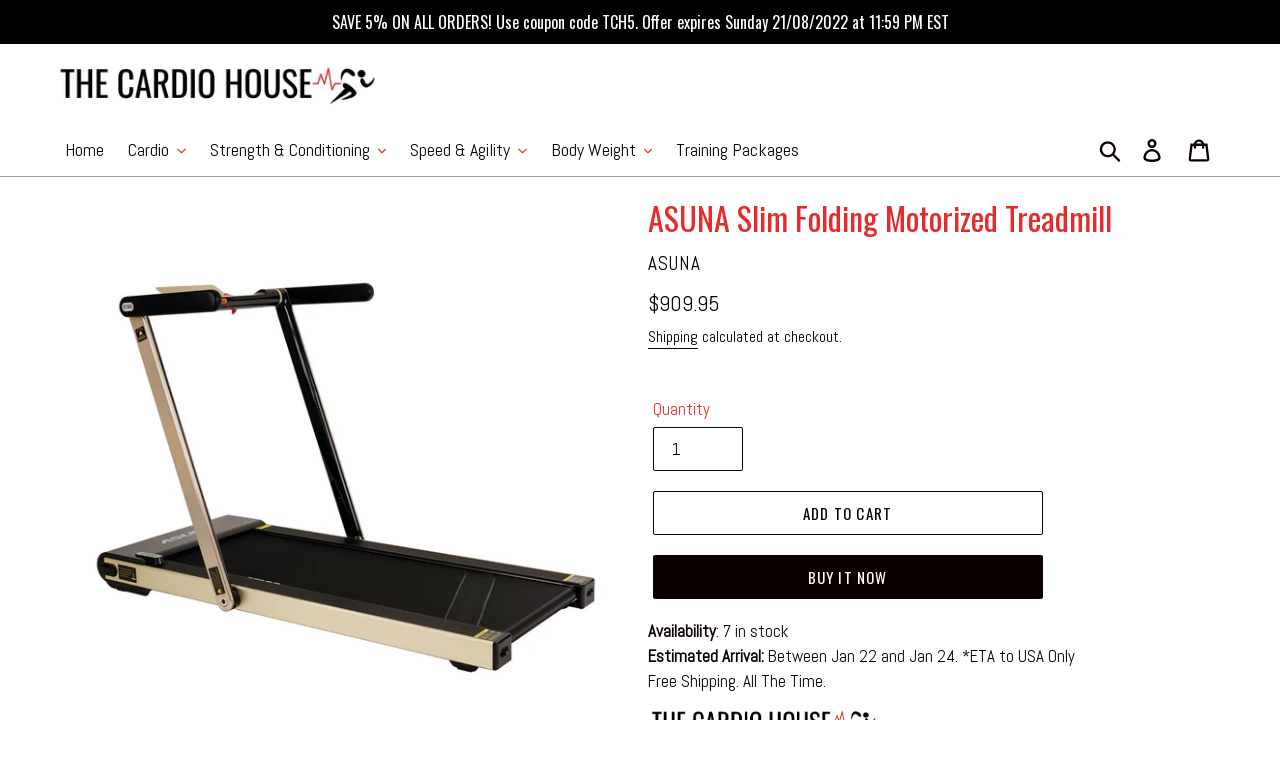

--- FILE ---
content_type: text/html; charset=utf-8
request_url: https://thecardiohouse.com/products/asuna-slim-folding-motorized-treadmill
body_size: 34874
content:
<!doctype html>
<html class="no-js" lang="en">
<head>
  <meta charset="utf-8">
  <meta http-equiv="X-UA-Compatible" content="IE=edge,chrome=1">
  <meta name="viewport" content="width=device-width,initial-scale=1">
  <meta name="theme-color" content="#0b0000">
  <link rel="canonical" href="https://thecardiohouse.com/products/asuna-slim-folding-motorized-treadmill"><title>ASUNA Slim Folding Motorized Treadmill
&ndash; The Cardio House</title><meta name="description" content="Product Description Key Features Shipping &amp;amp; Delivery Pack a powerful workout in a space-saving design with the Slim Folding Motorized Treadmill by Asuna. Supporting up to 220 lb, this running deck (49 L x 17.75W) has shock absorption technology that reduces the impact on your joints when you exercise. Take advantag"><!-- /snippets/social-meta-tags.liquid -->




<meta property="og:site_name" content="The Cardio House">
<meta property="og:url" content="https://thecardiohouse.com/products/asuna-slim-folding-motorized-treadmill">
<meta property="og:title" content="ASUNA Slim Folding Motorized Treadmill">
<meta property="og:type" content="product">
<meta property="og:description" content="Product Description Key Features Shipping &amp;amp; Delivery Pack a powerful workout in a space-saving design with the Slim Folding Motorized Treadmill by Asuna. Supporting up to 220 lb, this running deck (49 L x 17.75W) has shock absorption technology that reduces the impact on your joints when you exercise. Take advantag">

  <meta property="og:price:amount" content="909.95">
  <meta property="og:price:currency" content="USD">

<meta property="og:image" content="http://thecardiohouse.com/cdn/shop/products/p_b43da141-0315-4f84-bc3a-073b37a88e50_1200x1200.jpg?v=1646241197"><meta property="og:image" content="http://thecardiohouse.com/cdn/shop/products/p_1200x1200.jpg?v=1646241197"><meta property="og:image" content="http://thecardiohouse.com/cdn/shop/products/p_9b239f0b-0163-4e35-9642-4ac209349a3b_1200x1200.jpg?v=1646240528">
<meta property="og:image:secure_url" content="https://thecardiohouse.com/cdn/shop/products/p_b43da141-0315-4f84-bc3a-073b37a88e50_1200x1200.jpg?v=1646241197"><meta property="og:image:secure_url" content="https://thecardiohouse.com/cdn/shop/products/p_1200x1200.jpg?v=1646241197"><meta property="og:image:secure_url" content="https://thecardiohouse.com/cdn/shop/products/p_9b239f0b-0163-4e35-9642-4ac209349a3b_1200x1200.jpg?v=1646240528">


<meta name="twitter:card" content="summary_large_image">
<meta name="twitter:title" content="ASUNA Slim Folding Motorized Treadmill">
<meta name="twitter:description" content="Product Description Key Features Shipping &amp;amp; Delivery Pack a powerful workout in a space-saving design with the Slim Folding Motorized Treadmill by Asuna. Supporting up to 220 lb, this running deck (49 L x 17.75W) has shock absorption technology that reduces the impact on your joints when you exercise. Take advantag">


  <link href="//thecardiohouse.com/cdn/shop/t/2/assets/theme.scss.css?v=28158612415781151311657501394" rel="stylesheet" type="text/css" media="all" />

  <script>
    var theme = {
      breakpoints: {
        narrowscreen: 500,
        medium: 750,
        large: 990,
        widescreen: 1400
      },
      strings: {
        addToCart: "Add to cart",
        soldOut: "Sold out",
        unavailable: "Unavailable",
        regularPrice: "Regular price",
        salePrice: "Sale price",
        sale: "Sale",
        showMore: "Show More",
        showLess: "Show Less",
        addressError: "Error looking up that address",
        addressNoResults: "No results for that address",
        addressQueryLimit: "You have exceeded the Google API usage limit. Consider upgrading to a \u003ca href=\"https:\/\/developers.google.com\/maps\/premium\/usage-limits\"\u003ePremium Plan\u003c\/a\u003e.",
        authError: "There was a problem authenticating your Google Maps account.",
        newWindow: "Opens in a new window.",
        external: "Opens external website.",
        newWindowExternal: "Opens external website in a new window.",
        removeLabel: "Remove [product]",
        update: "Update",
        quantity: "Quantity",
        discountedTotal: "Discounted total",
        regularTotal: "Regular total",
        priceColumn: "See Price column for discount details.",
        quantityMinimumMessage: "Quantity must be 1 or more",
        cartError: "There was an error while updating your cart. Please try again.",
        removedItemMessage: "Removed \u003cspan class=\"cart__removed-product-details\"\u003e([quantity]) [link]\u003c\/span\u003e from your cart.",
        unitPrice: "Unit price",
        unitPriceSeparator: "per",
        oneCartCount: "1 item",
        otherCartCount: "[count] items",
        quantityLabel: "Quantity: [count]"
      },
      moneyFormat: "${{amount}}",
      moneyFormatWithCurrency: "${{amount}} USD"
    }

    document.documentElement.className = document.documentElement.className.replace('no-js', 'js');
  </script><script src="//thecardiohouse.com/cdn/shop/t/2/assets/lazysizes.js?v=94224023136283657951609167105" async="async"></script>
  <script src="//thecardiohouse.com/cdn/shop/t/2/assets/vendor.js?v=12001839194546984181609167107" defer="defer"></script>
  <script src="https://cdnjs.cloudflare.com/ajax/libs/lodash.js/4.17.15/lodash.min.js" integrity="sha256-VeNaFBVDhoX3H+gJ37DpT/nTuZTdjYro9yBruHjVmoQ=" crossorigin="anonymous" defer="defer"></script>
  <script src="//thecardiohouse.com/cdn/shop/t/2/assets/theme.js?v=45659415541813636561609167107" defer="defer"></script>

  <!-- "snippets/buddha-megamenu.liquid" was not rendered, the associated app was uninstalled -->
  <script>window.performance && window.performance.mark && window.performance.mark('shopify.content_for_header.start');</script><meta id="shopify-digital-wallet" name="shopify-digital-wallet" content="/52564000957/digital_wallets/dialog">
<meta name="shopify-checkout-api-token" content="0ddaf5e1bc13272d3a2ceb162336ecc9">
<meta id="in-context-paypal-metadata" data-shop-id="52564000957" data-venmo-supported="true" data-environment="production" data-locale="en_US" data-paypal-v4="true" data-currency="USD">
<link rel="alternate" type="application/json+oembed" href="https://thecardiohouse.com/products/asuna-slim-folding-motorized-treadmill.oembed">
<script async="async" src="/checkouts/internal/preloads.js?locale=en-US"></script>
<script id="shopify-features" type="application/json">{"accessToken":"0ddaf5e1bc13272d3a2ceb162336ecc9","betas":["rich-media-storefront-analytics"],"domain":"thecardiohouse.com","predictiveSearch":true,"shopId":52564000957,"locale":"en"}</script>
<script>var Shopify = Shopify || {};
Shopify.shop = "the-cardio-house.myshopify.com";
Shopify.locale = "en";
Shopify.currency = {"active":"USD","rate":"1.0"};
Shopify.country = "US";
Shopify.theme = {"name":"Dsl-version-7.1","id":117433630909,"schema_name":"Debut","schema_version":"13.0.0","theme_store_id":null,"role":"main"};
Shopify.theme.handle = "null";
Shopify.theme.style = {"id":null,"handle":null};
Shopify.cdnHost = "thecardiohouse.com/cdn";
Shopify.routes = Shopify.routes || {};
Shopify.routes.root = "/";</script>
<script type="module">!function(o){(o.Shopify=o.Shopify||{}).modules=!0}(window);</script>
<script>!function(o){function n(){var o=[];function n(){o.push(Array.prototype.slice.apply(arguments))}return n.q=o,n}var t=o.Shopify=o.Shopify||{};t.loadFeatures=n(),t.autoloadFeatures=n()}(window);</script>
<script id="shop-js-analytics" type="application/json">{"pageType":"product"}</script>
<script defer="defer" async type="module" src="//thecardiohouse.com/cdn/shopifycloud/shop-js/modules/v2/client.init-shop-cart-sync_C5BV16lS.en.esm.js"></script>
<script defer="defer" async type="module" src="//thecardiohouse.com/cdn/shopifycloud/shop-js/modules/v2/chunk.common_CygWptCX.esm.js"></script>
<script type="module">
  await import("//thecardiohouse.com/cdn/shopifycloud/shop-js/modules/v2/client.init-shop-cart-sync_C5BV16lS.en.esm.js");
await import("//thecardiohouse.com/cdn/shopifycloud/shop-js/modules/v2/chunk.common_CygWptCX.esm.js");

  window.Shopify.SignInWithShop?.initShopCartSync?.({"fedCMEnabled":true,"windoidEnabled":true});

</script>
<script>(function() {
  var isLoaded = false;
  function asyncLoad() {
    if (isLoaded) return;
    isLoaded = true;
    var urls = ["https:\/\/static.klaviyo.com\/onsite\/js\/klaviyo.js?company_id=YxnnwS\u0026shop=the-cardio-house.myshopify.com","https:\/\/static.klaviyo.com\/onsite\/js\/klaviyo.js?company_id=YxnnwS\u0026shop=the-cardio-house.myshopify.com","https:\/\/upsell-app.logbase.io\/lb-upsell.js?shop=the-cardio-house.myshopify.com","https:\/\/cdn.commoninja.com\/sdk\/latest\/commonninja.js?shop=the-cardio-house.myshopify.com","https:\/\/bundles.kaktusapp.com\/storage\/js\/kaktusb_kaktus_bundles-the-cardio-house.myshopify.com.js?ver=12\u0026shop=the-cardio-house.myshopify.com","https:\/\/cdn.hextom.com\/js\/quickannouncementbar.js?shop=the-cardio-house.myshopify.com"];
    for (var i = 0; i < urls.length; i++) {
      var s = document.createElement('script');
      s.type = 'text/javascript';
      s.async = true;
      s.src = urls[i];
      var x = document.getElementsByTagName('script')[0];
      x.parentNode.insertBefore(s, x);
    }
  };
  if(window.attachEvent) {
    window.attachEvent('onload', asyncLoad);
  } else {
    window.addEventListener('load', asyncLoad, false);
  }
})();</script>
<script id="__st">var __st={"a":52564000957,"offset":3600,"reqid":"0ac825f5-20f4-4f3f-a25b-c4cf97e4d12f-1768834090","pageurl":"thecardiohouse.com\/products\/asuna-slim-folding-motorized-treadmill","u":"cdc15d5c6b22","p":"product","rtyp":"product","rid":7182046888125};</script>
<script>window.ShopifyPaypalV4VisibilityTracking = true;</script>
<script id="captcha-bootstrap">!function(){'use strict';const t='contact',e='account',n='new_comment',o=[[t,t],['blogs',n],['comments',n],[t,'customer']],c=[[e,'customer_login'],[e,'guest_login'],[e,'recover_customer_password'],[e,'create_customer']],r=t=>t.map((([t,e])=>`form[action*='/${t}']:not([data-nocaptcha='true']) input[name='form_type'][value='${e}']`)).join(','),a=t=>()=>t?[...document.querySelectorAll(t)].map((t=>t.form)):[];function s(){const t=[...o],e=r(t);return a(e)}const i='password',u='form_key',d=['recaptcha-v3-token','g-recaptcha-response','h-captcha-response',i],f=()=>{try{return window.sessionStorage}catch{return}},m='__shopify_v',_=t=>t.elements[u];function p(t,e,n=!1){try{const o=window.sessionStorage,c=JSON.parse(o.getItem(e)),{data:r}=function(t){const{data:e,action:n}=t;return t[m]||n?{data:e,action:n}:{data:t,action:n}}(c);for(const[e,n]of Object.entries(r))t.elements[e]&&(t.elements[e].value=n);n&&o.removeItem(e)}catch(o){console.error('form repopulation failed',{error:o})}}const l='form_type',E='cptcha';function T(t){t.dataset[E]=!0}const w=window,h=w.document,L='Shopify',v='ce_forms',y='captcha';let A=!1;((t,e)=>{const n=(g='f06e6c50-85a8-45c8-87d0-21a2b65856fe',I='https://cdn.shopify.com/shopifycloud/storefront-forms-hcaptcha/ce_storefront_forms_captcha_hcaptcha.v1.5.2.iife.js',D={infoText:'Protected by hCaptcha',privacyText:'Privacy',termsText:'Terms'},(t,e,n)=>{const o=w[L][v],c=o.bindForm;if(c)return c(t,g,e,D).then(n);var r;o.q.push([[t,g,e,D],n]),r=I,A||(h.body.append(Object.assign(h.createElement('script'),{id:'captcha-provider',async:!0,src:r})),A=!0)});var g,I,D;w[L]=w[L]||{},w[L][v]=w[L][v]||{},w[L][v].q=[],w[L][y]=w[L][y]||{},w[L][y].protect=function(t,e){n(t,void 0,e),T(t)},Object.freeze(w[L][y]),function(t,e,n,w,h,L){const[v,y,A,g]=function(t,e,n){const i=e?o:[],u=t?c:[],d=[...i,...u],f=r(d),m=r(i),_=r(d.filter((([t,e])=>n.includes(e))));return[a(f),a(m),a(_),s()]}(w,h,L),I=t=>{const e=t.target;return e instanceof HTMLFormElement?e:e&&e.form},D=t=>v().includes(t);t.addEventListener('submit',(t=>{const e=I(t);if(!e)return;const n=D(e)&&!e.dataset.hcaptchaBound&&!e.dataset.recaptchaBound,o=_(e),c=g().includes(e)&&(!o||!o.value);(n||c)&&t.preventDefault(),c&&!n&&(function(t){try{if(!f())return;!function(t){const e=f();if(!e)return;const n=_(t);if(!n)return;const o=n.value;o&&e.removeItem(o)}(t);const e=Array.from(Array(32),(()=>Math.random().toString(36)[2])).join('');!function(t,e){_(t)||t.append(Object.assign(document.createElement('input'),{type:'hidden',name:u})),t.elements[u].value=e}(t,e),function(t,e){const n=f();if(!n)return;const o=[...t.querySelectorAll(`input[type='${i}']`)].map((({name:t})=>t)),c=[...d,...o],r={};for(const[a,s]of new FormData(t).entries())c.includes(a)||(r[a]=s);n.setItem(e,JSON.stringify({[m]:1,action:t.action,data:r}))}(t,e)}catch(e){console.error('failed to persist form',e)}}(e),e.submit())}));const S=(t,e)=>{t&&!t.dataset[E]&&(n(t,e.some((e=>e===t))),T(t))};for(const o of['focusin','change'])t.addEventListener(o,(t=>{const e=I(t);D(e)&&S(e,y())}));const B=e.get('form_key'),M=e.get(l),P=B&&M;t.addEventListener('DOMContentLoaded',(()=>{const t=y();if(P)for(const e of t)e.elements[l].value===M&&p(e,B);[...new Set([...A(),...v().filter((t=>'true'===t.dataset.shopifyCaptcha))])].forEach((e=>S(e,t)))}))}(h,new URLSearchParams(w.location.search),n,t,e,['guest_login'])})(!0,!0)}();</script>
<script integrity="sha256-4kQ18oKyAcykRKYeNunJcIwy7WH5gtpwJnB7kiuLZ1E=" data-source-attribution="shopify.loadfeatures" defer="defer" src="//thecardiohouse.com/cdn/shopifycloud/storefront/assets/storefront/load_feature-a0a9edcb.js" crossorigin="anonymous"></script>
<script data-source-attribution="shopify.dynamic_checkout.dynamic.init">var Shopify=Shopify||{};Shopify.PaymentButton=Shopify.PaymentButton||{isStorefrontPortableWallets:!0,init:function(){window.Shopify.PaymentButton.init=function(){};var t=document.createElement("script");t.src="https://thecardiohouse.com/cdn/shopifycloud/portable-wallets/latest/portable-wallets.en.js",t.type="module",document.head.appendChild(t)}};
</script>
<script data-source-attribution="shopify.dynamic_checkout.buyer_consent">
  function portableWalletsHideBuyerConsent(e){var t=document.getElementById("shopify-buyer-consent"),n=document.getElementById("shopify-subscription-policy-button");t&&n&&(t.classList.add("hidden"),t.setAttribute("aria-hidden","true"),n.removeEventListener("click",e))}function portableWalletsShowBuyerConsent(e){var t=document.getElementById("shopify-buyer-consent"),n=document.getElementById("shopify-subscription-policy-button");t&&n&&(t.classList.remove("hidden"),t.removeAttribute("aria-hidden"),n.addEventListener("click",e))}window.Shopify?.PaymentButton&&(window.Shopify.PaymentButton.hideBuyerConsent=portableWalletsHideBuyerConsent,window.Shopify.PaymentButton.showBuyerConsent=portableWalletsShowBuyerConsent);
</script>
<script>
  function portableWalletsCleanup(e){e&&e.src&&console.error("Failed to load portable wallets script "+e.src);var t=document.querySelectorAll("shopify-accelerated-checkout .shopify-payment-button__skeleton, shopify-accelerated-checkout-cart .wallet-cart-button__skeleton"),e=document.getElementById("shopify-buyer-consent");for(let e=0;e<t.length;e++)t[e].remove();e&&e.remove()}function portableWalletsNotLoadedAsModule(e){e instanceof ErrorEvent&&"string"==typeof e.message&&e.message.includes("import.meta")&&"string"==typeof e.filename&&e.filename.includes("portable-wallets")&&(window.removeEventListener("error",portableWalletsNotLoadedAsModule),window.Shopify.PaymentButton.failedToLoad=e,"loading"===document.readyState?document.addEventListener("DOMContentLoaded",window.Shopify.PaymentButton.init):window.Shopify.PaymentButton.init())}window.addEventListener("error",portableWalletsNotLoadedAsModule);
</script>

<script type="module" src="https://thecardiohouse.com/cdn/shopifycloud/portable-wallets/latest/portable-wallets.en.js" onError="portableWalletsCleanup(this)" crossorigin="anonymous"></script>
<script nomodule>
  document.addEventListener("DOMContentLoaded", portableWalletsCleanup);
</script>

<link id="shopify-accelerated-checkout-styles" rel="stylesheet" media="screen" href="https://thecardiohouse.com/cdn/shopifycloud/portable-wallets/latest/accelerated-checkout-backwards-compat.css" crossorigin="anonymous">
<style id="shopify-accelerated-checkout-cart">
        #shopify-buyer-consent {
  margin-top: 1em;
  display: inline-block;
  width: 100%;
}

#shopify-buyer-consent.hidden {
  display: none;
}

#shopify-subscription-policy-button {
  background: none;
  border: none;
  padding: 0;
  text-decoration: underline;
  font-size: inherit;
  cursor: pointer;
}

#shopify-subscription-policy-button::before {
  box-shadow: none;
}

      </style>

<script>window.performance && window.performance.mark && window.performance.mark('shopify.content_for_header.end');</script>
  
<!-- Start of Judge.me Core -->
<link rel="dns-prefetch" href="https://cdn.judge.me/">
<script data-cfasync='false' class='jdgm-settings-script'>window.jdgmSettings={"pagination":5,"disable_web_reviews":false,"badge_no_review_text":"No reviews","badge_n_reviews_text":"{{ n }} review/reviews","badge_star_color":"#e32c2b","hide_badge_preview_if_no_reviews":true,"badge_hide_text":false,"enforce_center_preview_badge":false,"widget_title":"Customer Reviews","widget_open_form_text":"Write a review","widget_close_form_text":"Cancel review","widget_refresh_page_text":"Refresh page","widget_summary_text":"Based on {{ number_of_reviews }} review/reviews","widget_no_review_text":"Be the first to write a review","widget_name_field_text":"Display name","widget_verified_name_field_text":"Verified Name (public)","widget_name_placeholder_text":"Display name","widget_required_field_error_text":"This field is required.","widget_email_field_text":"Email address","widget_verified_email_field_text":"Verified Email (private, can not be edited)","widget_email_placeholder_text":"Your email address","widget_email_field_error_text":"Please enter a valid email address.","widget_rating_field_text":"Rating","widget_review_title_field_text":"Review Title","widget_review_title_placeholder_text":"Give your review a title","widget_review_body_field_text":"Review content","widget_review_body_placeholder_text":"Start writing here...","widget_pictures_field_text":"Picture/Video (optional)","widget_submit_review_text":"Submit Review","widget_submit_verified_review_text":"Submit Verified Review","widget_submit_success_msg_with_auto_publish":"Thank you! Please refresh the page in a few moments to see your review. You can remove or edit your review by logging into \u003ca href='https://judge.me/login' target='_blank' rel='nofollow noopener'\u003eJudge.me\u003c/a\u003e","widget_submit_success_msg_no_auto_publish":"Thank you! Your review will be published as soon as it is approved by the shop admin. You can remove or edit your review by logging into \u003ca href='https://judge.me/login' target='_blank' rel='nofollow noopener'\u003eJudge.me\u003c/a\u003e","widget_show_default_reviews_out_of_total_text":"Showing {{ n_reviews_shown }} out of {{ n_reviews }} reviews.","widget_show_all_link_text":"Show all","widget_show_less_link_text":"Show less","widget_author_said_text":"{{ reviewer_name }} said:","widget_days_text":"{{ n }} days ago","widget_weeks_text":"{{ n }} week/weeks ago","widget_months_text":"{{ n }} month/months ago","widget_years_text":"{{ n }} year/years ago","widget_yesterday_text":"Yesterday","widget_today_text":"Today","widget_replied_text":"\u003e\u003e {{ shop_name }} replied:","widget_read_more_text":"Read more","widget_reviewer_name_as_initial":"","widget_rating_filter_color":"#fbcd0a","widget_rating_filter_see_all_text":"See all reviews","widget_sorting_most_recent_text":"Most Recent","widget_sorting_highest_rating_text":"Highest Rating","widget_sorting_lowest_rating_text":"Lowest Rating","widget_sorting_with_pictures_text":"Only Pictures","widget_sorting_most_helpful_text":"Most Helpful","widget_open_question_form_text":"Ask a question","widget_reviews_subtab_text":"Reviews","widget_questions_subtab_text":"Questions","widget_question_label_text":"Question","widget_answer_label_text":"Answer","widget_question_placeholder_text":"Write your question here","widget_submit_question_text":"Submit Question","widget_question_submit_success_text":"Thank you for your question! We will notify you once it gets answered.","widget_star_color":"#e32c2b","verified_badge_text":"Verified","verified_badge_bg_color":"","verified_badge_text_color":"","verified_badge_placement":"left-of-reviewer-name","widget_review_max_height":"","widget_hide_border":false,"widget_social_share":false,"widget_thumb":false,"widget_review_location_show":false,"widget_location_format":"","all_reviews_include_out_of_store_products":true,"all_reviews_out_of_store_text":"(out of store)","all_reviews_pagination":100,"all_reviews_product_name_prefix_text":"about","enable_review_pictures":true,"enable_question_anwser":false,"widget_theme":"default","review_date_format":"mm/dd/yyyy","default_sort_method":"most-recent","widget_product_reviews_subtab_text":"Product Reviews","widget_shop_reviews_subtab_text":"Shop Reviews","widget_other_products_reviews_text":"Reviews for other products","widget_store_reviews_subtab_text":"Store reviews","widget_no_store_reviews_text":"This store hasn't received any reviews yet","widget_web_restriction_product_reviews_text":"This product hasn't received any reviews yet","widget_no_items_text":"No items found","widget_show_more_text":"Show more","widget_write_a_store_review_text":"Write a Store Review","widget_other_languages_heading":"Reviews in Other Languages","widget_translate_review_text":"Translate review to {{ language }}","widget_translating_review_text":"Translating...","widget_show_original_translation_text":"Show original ({{ language }})","widget_translate_review_failed_text":"Review couldn't be translated.","widget_translate_review_retry_text":"Retry","widget_translate_review_try_again_later_text":"Try again later","show_product_url_for_grouped_product":false,"widget_sorting_pictures_first_text":"Pictures First","show_pictures_on_all_rev_page_mobile":false,"show_pictures_on_all_rev_page_desktop":false,"floating_tab_hide_mobile_install_preference":false,"floating_tab_button_name":"★ Reviews","floating_tab_title":"Let customers speak for us","floating_tab_button_color":"","floating_tab_button_background_color":"","floating_tab_url":"","floating_tab_url_enabled":false,"floating_tab_tab_style":"text","all_reviews_text_badge_text":"Customers rate us {{ shop.metafields.judgeme.all_reviews_rating | round: 1 }}/5 based on {{ shop.metafields.judgeme.all_reviews_count }} reviews.","all_reviews_text_badge_text_branded_style":"{{ shop.metafields.judgeme.all_reviews_rating | round: 1 }} out of 5 stars based on {{ shop.metafields.judgeme.all_reviews_count }} reviews","is_all_reviews_text_badge_a_link":false,"show_stars_for_all_reviews_text_badge":false,"all_reviews_text_badge_url":"","all_reviews_text_style":"text","all_reviews_text_color_style":"judgeme_brand_color","all_reviews_text_color":"#108474","all_reviews_text_show_jm_brand":true,"featured_carousel_show_header":true,"featured_carousel_title":"Let customers speak for us","testimonials_carousel_title":"Customers are saying","videos_carousel_title":"Real customer stories","cards_carousel_title":"Customers are saying","featured_carousel_count_text":"from {{ n }} reviews","featured_carousel_add_link_to_all_reviews_page":false,"featured_carousel_url":"","featured_carousel_show_images":true,"featured_carousel_autoslide_interval":5,"featured_carousel_arrows_on_the_sides":false,"featured_carousel_height":250,"featured_carousel_width":80,"featured_carousel_image_size":0,"featured_carousel_image_height":250,"featured_carousel_arrow_color":"#eeeeee","verified_count_badge_style":"vintage","verified_count_badge_orientation":"horizontal","verified_count_badge_color_style":"judgeme_brand_color","verified_count_badge_color":"#108474","is_verified_count_badge_a_link":false,"verified_count_badge_url":"","verified_count_badge_show_jm_brand":true,"widget_rating_preset_default":5,"widget_first_sub_tab":"product-reviews","widget_show_histogram":true,"widget_histogram_use_custom_color":false,"widget_pagination_use_custom_color":false,"widget_star_use_custom_color":true,"widget_verified_badge_use_custom_color":false,"widget_write_review_use_custom_color":false,"picture_reminder_submit_button":"Upload Pictures","enable_review_videos":false,"mute_video_by_default":false,"widget_sorting_videos_first_text":"Videos First","widget_review_pending_text":"Pending","featured_carousel_items_for_large_screen":3,"social_share_options_order":"Facebook,Twitter","remove_microdata_snippet":false,"disable_json_ld":false,"enable_json_ld_products":false,"preview_badge_show_question_text":false,"preview_badge_no_question_text":"No questions","preview_badge_n_question_text":"{{ number_of_questions }} question/questions","qa_badge_show_icon":false,"qa_badge_position":"same-row","remove_judgeme_branding":false,"widget_add_search_bar":false,"widget_search_bar_placeholder":"Search","widget_sorting_verified_only_text":"Verified only","featured_carousel_theme":"default","featured_carousel_show_rating":true,"featured_carousel_show_title":true,"featured_carousel_show_body":true,"featured_carousel_show_date":false,"featured_carousel_show_reviewer":true,"featured_carousel_show_product":false,"featured_carousel_header_background_color":"#108474","featured_carousel_header_text_color":"#ffffff","featured_carousel_name_product_separator":"reviewed","featured_carousel_full_star_background":"#108474","featured_carousel_empty_star_background":"#dadada","featured_carousel_vertical_theme_background":"#f9fafb","featured_carousel_verified_badge_enable":false,"featured_carousel_verified_badge_color":"#108474","featured_carousel_border_style":"round","featured_carousel_review_line_length_limit":3,"featured_carousel_more_reviews_button_text":"Read more reviews","featured_carousel_view_product_button_text":"View product","all_reviews_page_load_reviews_on":"scroll","all_reviews_page_load_more_text":"Load More Reviews","disable_fb_tab_reviews":false,"enable_ajax_cdn_cache":false,"widget_public_name_text":"displayed publicly like","default_reviewer_name":"John Smith","default_reviewer_name_has_non_latin":true,"widget_reviewer_anonymous":"Anonymous","medals_widget_title":"Judge.me Review Medals","medals_widget_background_color":"#f9fafb","medals_widget_position":"footer_all_pages","medals_widget_border_color":"#f9fafb","medals_widget_verified_text_position":"left","medals_widget_use_monochromatic_version":false,"medals_widget_elements_color":"#108474","show_reviewer_avatar":true,"widget_invalid_yt_video_url_error_text":"Not a YouTube video URL","widget_max_length_field_error_text":"Please enter no more than {0} characters.","widget_show_country_flag":false,"widget_show_collected_via_shop_app":true,"widget_verified_by_shop_badge_style":"light","widget_verified_by_shop_text":"Verified by Shop","widget_show_photo_gallery":false,"widget_load_with_code_splitting":true,"widget_ugc_install_preference":false,"widget_ugc_title":"Made by us, Shared by you","widget_ugc_subtitle":"Tag us to see your picture featured in our page","widget_ugc_arrows_color":"#ffffff","widget_ugc_primary_button_text":"Buy Now","widget_ugc_primary_button_background_color":"#108474","widget_ugc_primary_button_text_color":"#ffffff","widget_ugc_primary_button_border_width":"0","widget_ugc_primary_button_border_style":"none","widget_ugc_primary_button_border_color":"#108474","widget_ugc_primary_button_border_radius":"25","widget_ugc_secondary_button_text":"Load More","widget_ugc_secondary_button_background_color":"#ffffff","widget_ugc_secondary_button_text_color":"#108474","widget_ugc_secondary_button_border_width":"2","widget_ugc_secondary_button_border_style":"solid","widget_ugc_secondary_button_border_color":"#108474","widget_ugc_secondary_button_border_radius":"25","widget_ugc_reviews_button_text":"View Reviews","widget_ugc_reviews_button_background_color":"#ffffff","widget_ugc_reviews_button_text_color":"#108474","widget_ugc_reviews_button_border_width":"2","widget_ugc_reviews_button_border_style":"solid","widget_ugc_reviews_button_border_color":"#108474","widget_ugc_reviews_button_border_radius":"25","widget_ugc_reviews_button_link_to":"judgeme-reviews-page","widget_ugc_show_post_date":true,"widget_ugc_max_width":"800","widget_rating_metafield_value_type":true,"widget_primary_color":"#108474","widget_enable_secondary_color":false,"widget_secondary_color":"#edf5f5","widget_summary_average_rating_text":"{{ average_rating }} out of 5","widget_media_grid_title":"Customer photos \u0026 videos","widget_media_grid_see_more_text":"See more","widget_round_style":false,"widget_show_product_medals":true,"widget_verified_by_judgeme_text":"Verified by Judge.me","widget_show_store_medals":true,"widget_verified_by_judgeme_text_in_store_medals":"Verified by Judge.me","widget_media_field_exceed_quantity_message":"Sorry, we can only accept {{ max_media }} for one review.","widget_media_field_exceed_limit_message":"{{ file_name }} is too large, please select a {{ media_type }} less than {{ size_limit }}MB.","widget_review_submitted_text":"Review Submitted!","widget_question_submitted_text":"Question Submitted!","widget_close_form_text_question":"Cancel","widget_write_your_answer_here_text":"Write your answer here","widget_enabled_branded_link":true,"widget_show_collected_by_judgeme":false,"widget_reviewer_name_color":"","widget_write_review_text_color":"","widget_write_review_bg_color":"","widget_collected_by_judgeme_text":"collected by Judge.me","widget_pagination_type":"standard","widget_load_more_text":"Load More","widget_load_more_color":"#108474","widget_full_review_text":"Full Review","widget_read_more_reviews_text":"Read More Reviews","widget_read_questions_text":"Read Questions","widget_questions_and_answers_text":"Questions \u0026 Answers","widget_verified_by_text":"Verified by","widget_verified_text":"Verified","widget_number_of_reviews_text":"{{ number_of_reviews }} reviews","widget_back_button_text":"Back","widget_next_button_text":"Next","widget_custom_forms_filter_button":"Filters","custom_forms_style":"vertical","widget_show_review_information":false,"how_reviews_are_collected":"How reviews are collected?","widget_show_review_keywords":false,"widget_gdpr_statement":"How we use your data: We'll only contact you about the review you left, and only if necessary. By submitting your review, you agree to Judge.me's \u003ca href='https://judge.me/terms' target='_blank' rel='nofollow noopener'\u003eterms\u003c/a\u003e, \u003ca href='https://judge.me/privacy' target='_blank' rel='nofollow noopener'\u003eprivacy\u003c/a\u003e and \u003ca href='https://judge.me/content-policy' target='_blank' rel='nofollow noopener'\u003econtent\u003c/a\u003e policies.","widget_multilingual_sorting_enabled":false,"widget_translate_review_content_enabled":false,"widget_translate_review_content_method":"manual","popup_widget_review_selection":"automatically_with_pictures","popup_widget_round_border_style":true,"popup_widget_show_title":true,"popup_widget_show_body":true,"popup_widget_show_reviewer":false,"popup_widget_show_product":true,"popup_widget_show_pictures":true,"popup_widget_use_review_picture":true,"popup_widget_show_on_home_page":true,"popup_widget_show_on_product_page":true,"popup_widget_show_on_collection_page":true,"popup_widget_show_on_cart_page":true,"popup_widget_position":"bottom_left","popup_widget_first_review_delay":5,"popup_widget_duration":5,"popup_widget_interval":5,"popup_widget_review_count":5,"popup_widget_hide_on_mobile":true,"review_snippet_widget_round_border_style":true,"review_snippet_widget_card_color":"#FFFFFF","review_snippet_widget_slider_arrows_background_color":"#FFFFFF","review_snippet_widget_slider_arrows_color":"#000000","review_snippet_widget_star_color":"#108474","show_product_variant":false,"all_reviews_product_variant_label_text":"Variant: ","widget_show_verified_branding":false,"widget_ai_summary_title":"Customers say","widget_ai_summary_disclaimer":"AI-powered review summary based on recent customer reviews","widget_show_ai_summary":false,"widget_show_ai_summary_bg":false,"widget_show_review_title_input":true,"redirect_reviewers_invited_via_email":"review_widget","request_store_review_after_product_review":false,"request_review_other_products_in_order":false,"review_form_color_scheme":"default","review_form_corner_style":"square","review_form_star_color":{},"review_form_text_color":"#333333","review_form_background_color":"#ffffff","review_form_field_background_color":"#fafafa","review_form_button_color":{},"review_form_button_text_color":"#ffffff","review_form_modal_overlay_color":"#000000","review_content_screen_title_text":"How would you rate this product?","review_content_introduction_text":"We would love it if you would share a bit about your experience.","store_review_form_title_text":"How would you rate this store?","store_review_form_introduction_text":"We would love it if you would share a bit about your experience.","show_review_guidance_text":true,"one_star_review_guidance_text":"Poor","five_star_review_guidance_text":"Great","customer_information_screen_title_text":"About you","customer_information_introduction_text":"Please tell us more about you.","custom_questions_screen_title_text":"Your experience in more detail","custom_questions_introduction_text":"Here are a few questions to help us understand more about your experience.","review_submitted_screen_title_text":"Thanks for your review!","review_submitted_screen_thank_you_text":"We are processing it and it will appear on the store soon.","review_submitted_screen_email_verification_text":"Please confirm your email by clicking the link we just sent you. This helps us keep reviews authentic.","review_submitted_request_store_review_text":"Would you like to share your experience of shopping with us?","review_submitted_review_other_products_text":"Would you like to review these products?","store_review_screen_title_text":"Would you like to share your experience of shopping with us?","store_review_introduction_text":"We value your feedback and use it to improve. Please share any thoughts or suggestions you have.","reviewer_media_screen_title_picture_text":"Share a picture","reviewer_media_introduction_picture_text":"Upload a photo to support your review.","reviewer_media_screen_title_video_text":"Share a video","reviewer_media_introduction_video_text":"Upload a video to support your review.","reviewer_media_screen_title_picture_or_video_text":"Share a picture or video","reviewer_media_introduction_picture_or_video_text":"Upload a photo or video to support your review.","reviewer_media_youtube_url_text":"Paste your Youtube URL here","advanced_settings_next_step_button_text":"Next","advanced_settings_close_review_button_text":"Close","modal_write_review_flow":false,"write_review_flow_required_text":"Required","write_review_flow_privacy_message_text":"We respect your privacy.","write_review_flow_anonymous_text":"Post review as anonymous","write_review_flow_visibility_text":"This won't be visible to other customers.","write_review_flow_multiple_selection_help_text":"Select as many as you like","write_review_flow_single_selection_help_text":"Select one option","write_review_flow_required_field_error_text":"This field is required","write_review_flow_invalid_email_error_text":"Please enter a valid email address","write_review_flow_max_length_error_text":"Max. {{ max_length }} characters.","write_review_flow_media_upload_text":"\u003cb\u003eClick to upload\u003c/b\u003e or drag and drop","write_review_flow_gdpr_statement":"We'll only contact you about your review if necessary. By submitting your review, you agree to our \u003ca href='https://judge.me/terms' target='_blank' rel='nofollow noopener'\u003eterms and conditions\u003c/a\u003e and \u003ca href='https://judge.me/privacy' target='_blank' rel='nofollow noopener'\u003eprivacy policy\u003c/a\u003e.","rating_only_reviews_enabled":false,"show_negative_reviews_help_screen":false,"new_review_flow_help_screen_rating_threshold":3,"negative_review_resolution_screen_title_text":"Tell us more","negative_review_resolution_text":"Your experience matters to us. If there were issues with your purchase, we're here to help. Feel free to reach out to us, we'd love the opportunity to make things right.","negative_review_resolution_button_text":"Contact us","negative_review_resolution_proceed_with_review_text":"Leave a review","negative_review_resolution_subject":"Issue with purchase from {{ shop_name }}.{{ order_name }}","preview_badge_collection_page_install_status":false,"widget_review_custom_css":"","preview_badge_custom_css":"","preview_badge_stars_count":"5-stars","featured_carousel_custom_css":"","floating_tab_custom_css":"","all_reviews_widget_custom_css":"","medals_widget_custom_css":"","verified_badge_custom_css":"","all_reviews_text_custom_css":"","transparency_badges_collected_via_store_invite":false,"transparency_badges_from_another_provider":false,"transparency_badges_collected_from_store_visitor":false,"transparency_badges_collected_by_verified_review_provider":false,"transparency_badges_earned_reward":false,"transparency_badges_collected_via_store_invite_text":"Review collected via store invitation","transparency_badges_from_another_provider_text":"Review collected from another provider","transparency_badges_collected_from_store_visitor_text":"Review collected from a store visitor","transparency_badges_written_in_google_text":"Review written in Google","transparency_badges_written_in_etsy_text":"Review written in Etsy","transparency_badges_written_in_shop_app_text":"Review written in Shop App","transparency_badges_earned_reward_text":"Review earned a reward for future purchase","product_review_widget_per_page":10,"widget_store_review_label_text":"Review about the store","checkout_comment_extension_title_on_product_page":"Customer Comments","checkout_comment_extension_num_latest_comment_show":5,"checkout_comment_extension_format":"name_and_timestamp","checkout_comment_customer_name":"last_initial","checkout_comment_comment_notification":true,"preview_badge_collection_page_install_preference":true,"preview_badge_home_page_install_preference":false,"preview_badge_product_page_install_preference":true,"review_widget_install_preference":"","review_carousel_install_preference":false,"floating_reviews_tab_install_preference":"none","verified_reviews_count_badge_install_preference":false,"all_reviews_text_install_preference":false,"review_widget_best_location":true,"judgeme_medals_install_preference":false,"review_widget_revamp_enabled":false,"review_widget_qna_enabled":false,"review_widget_header_theme":"minimal","review_widget_widget_title_enabled":true,"review_widget_header_text_size":"medium","review_widget_header_text_weight":"regular","review_widget_average_rating_style":"compact","review_widget_bar_chart_enabled":true,"review_widget_bar_chart_type":"numbers","review_widget_bar_chart_style":"standard","review_widget_expanded_media_gallery_enabled":false,"review_widget_reviews_section_theme":"standard","review_widget_image_style":"thumbnails","review_widget_review_image_ratio":"square","review_widget_stars_size":"medium","review_widget_verified_badge":"standard_text","review_widget_review_title_text_size":"medium","review_widget_review_text_size":"medium","review_widget_review_text_length":"medium","review_widget_number_of_columns_desktop":3,"review_widget_carousel_transition_speed":5,"review_widget_custom_questions_answers_display":"always","review_widget_button_text_color":"#FFFFFF","review_widget_text_color":"#000000","review_widget_lighter_text_color":"#7B7B7B","review_widget_corner_styling":"soft","review_widget_review_word_singular":"review","review_widget_review_word_plural":"reviews","review_widget_voting_label":"Helpful?","review_widget_shop_reply_label":"Reply from {{ shop_name }}:","review_widget_filters_title":"Filters","qna_widget_question_word_singular":"Question","qna_widget_question_word_plural":"Questions","qna_widget_answer_reply_label":"Answer from {{ answerer_name }}:","qna_content_screen_title_text":"Ask a question about this product","qna_widget_question_required_field_error_text":"Please enter your question.","qna_widget_flow_gdpr_statement":"We'll only contact you about your question if necessary. By submitting your question, you agree to our \u003ca href='https://judge.me/terms' target='_blank' rel='nofollow noopener'\u003eterms and conditions\u003c/a\u003e and \u003ca href='https://judge.me/privacy' target='_blank' rel='nofollow noopener'\u003eprivacy policy\u003c/a\u003e.","qna_widget_question_submitted_text":"Thanks for your question!","qna_widget_close_form_text_question":"Close","qna_widget_question_submit_success_text":"We’ll notify you by email when your question is answered.","all_reviews_widget_v2025_enabled":false,"all_reviews_widget_v2025_header_theme":"default","all_reviews_widget_v2025_widget_title_enabled":true,"all_reviews_widget_v2025_header_text_size":"medium","all_reviews_widget_v2025_header_text_weight":"regular","all_reviews_widget_v2025_average_rating_style":"compact","all_reviews_widget_v2025_bar_chart_enabled":true,"all_reviews_widget_v2025_bar_chart_type":"numbers","all_reviews_widget_v2025_bar_chart_style":"standard","all_reviews_widget_v2025_expanded_media_gallery_enabled":false,"all_reviews_widget_v2025_show_store_medals":true,"all_reviews_widget_v2025_show_photo_gallery":true,"all_reviews_widget_v2025_show_review_keywords":false,"all_reviews_widget_v2025_show_ai_summary":false,"all_reviews_widget_v2025_show_ai_summary_bg":false,"all_reviews_widget_v2025_add_search_bar":false,"all_reviews_widget_v2025_default_sort_method":"most-recent","all_reviews_widget_v2025_reviews_per_page":10,"all_reviews_widget_v2025_reviews_section_theme":"default","all_reviews_widget_v2025_image_style":"thumbnails","all_reviews_widget_v2025_review_image_ratio":"square","all_reviews_widget_v2025_stars_size":"medium","all_reviews_widget_v2025_verified_badge":"bold_badge","all_reviews_widget_v2025_review_title_text_size":"medium","all_reviews_widget_v2025_review_text_size":"medium","all_reviews_widget_v2025_review_text_length":"medium","all_reviews_widget_v2025_number_of_columns_desktop":3,"all_reviews_widget_v2025_carousel_transition_speed":5,"all_reviews_widget_v2025_custom_questions_answers_display":"always","all_reviews_widget_v2025_show_product_variant":false,"all_reviews_widget_v2025_show_reviewer_avatar":true,"all_reviews_widget_v2025_reviewer_name_as_initial":"","all_reviews_widget_v2025_review_location_show":false,"all_reviews_widget_v2025_location_format":"","all_reviews_widget_v2025_show_country_flag":false,"all_reviews_widget_v2025_verified_by_shop_badge_style":"light","all_reviews_widget_v2025_social_share":false,"all_reviews_widget_v2025_social_share_options_order":"Facebook,Twitter,LinkedIn,Pinterest","all_reviews_widget_v2025_pagination_type":"standard","all_reviews_widget_v2025_button_text_color":"#FFFFFF","all_reviews_widget_v2025_text_color":"#000000","all_reviews_widget_v2025_lighter_text_color":"#7B7B7B","all_reviews_widget_v2025_corner_styling":"soft","all_reviews_widget_v2025_title":"Customer reviews","all_reviews_widget_v2025_ai_summary_title":"Customers say about this store","all_reviews_widget_v2025_no_review_text":"Be the first to write a review","platform":"shopify","branding_url":"https://app.judge.me/reviews","branding_text":"Powered by Judge.me","locale":"en","reply_name":"The Cardio House","widget_version":"2.1","footer":true,"autopublish":true,"review_dates":true,"enable_custom_form":false,"shop_locale":"en","enable_multi_locales_translations":false,"show_review_title_input":true,"review_verification_email_status":"always","can_be_branded":false,"reply_name_text":"The Cardio House"};</script> <style class='jdgm-settings-style'>.jdgm-xx{left:0}:not(.jdgm-prev-badge__stars)>.jdgm-star{color:#e32c2b}.jdgm-histogram .jdgm-star.jdgm-star{color:#e32c2b}.jdgm-preview-badge .jdgm-star.jdgm-star{color:#e32c2b}.jdgm-histogram .jdgm-histogram__bar-content{background:#fbcd0a}.jdgm-histogram .jdgm-histogram__bar:after{background:#fbcd0a}.jdgm-prev-badge[data-average-rating='0.00']{display:none !important}.jdgm-author-all-initials{display:none !important}.jdgm-author-last-initial{display:none !important}.jdgm-rev-widg__title{visibility:hidden}.jdgm-rev-widg__summary-text{visibility:hidden}.jdgm-prev-badge__text{visibility:hidden}.jdgm-rev__replier:before{content:'The Cardio House'}.jdgm-rev__prod-link-prefix:before{content:'about'}.jdgm-rev__variant-label:before{content:'Variant: '}.jdgm-rev__out-of-store-text:before{content:'(out of store)'}@media only screen and (min-width: 768px){.jdgm-rev__pics .jdgm-rev_all-rev-page-picture-separator,.jdgm-rev__pics .jdgm-rev__product-picture{display:none}}@media only screen and (max-width: 768px){.jdgm-rev__pics .jdgm-rev_all-rev-page-picture-separator,.jdgm-rev__pics .jdgm-rev__product-picture{display:none}}.jdgm-preview-badge[data-template="index"]{display:none !important}.jdgm-verified-count-badget[data-from-snippet="true"]{display:none !important}.jdgm-carousel-wrapper[data-from-snippet="true"]{display:none !important}.jdgm-all-reviews-text[data-from-snippet="true"]{display:none !important}.jdgm-medals-section[data-from-snippet="true"]{display:none !important}.jdgm-ugc-media-wrapper[data-from-snippet="true"]{display:none !important}.jdgm-rev__transparency-badge[data-badge-type="review_collected_via_store_invitation"]{display:none !important}.jdgm-rev__transparency-badge[data-badge-type="review_collected_from_another_provider"]{display:none !important}.jdgm-rev__transparency-badge[data-badge-type="review_collected_from_store_visitor"]{display:none !important}.jdgm-rev__transparency-badge[data-badge-type="review_written_in_etsy"]{display:none !important}.jdgm-rev__transparency-badge[data-badge-type="review_written_in_google_business"]{display:none !important}.jdgm-rev__transparency-badge[data-badge-type="review_written_in_shop_app"]{display:none !important}.jdgm-rev__transparency-badge[data-badge-type="review_earned_for_future_purchase"]{display:none !important}
</style> <style class='jdgm-settings-style'></style>

  
  
  
  <style class='jdgm-miracle-styles'>
  @-webkit-keyframes jdgm-spin{0%{-webkit-transform:rotate(0deg);-ms-transform:rotate(0deg);transform:rotate(0deg)}100%{-webkit-transform:rotate(359deg);-ms-transform:rotate(359deg);transform:rotate(359deg)}}@keyframes jdgm-spin{0%{-webkit-transform:rotate(0deg);-ms-transform:rotate(0deg);transform:rotate(0deg)}100%{-webkit-transform:rotate(359deg);-ms-transform:rotate(359deg);transform:rotate(359deg)}}@font-face{font-family:'JudgemeStar';src:url("[data-uri]") format("woff");font-weight:normal;font-style:normal}.jdgm-star{font-family:'JudgemeStar';display:inline !important;text-decoration:none !important;padding:0 4px 0 0 !important;margin:0 !important;font-weight:bold;opacity:1;-webkit-font-smoothing:antialiased;-moz-osx-font-smoothing:grayscale}.jdgm-star:hover{opacity:1}.jdgm-star:last-of-type{padding:0 !important}.jdgm-star.jdgm--on:before{content:"\e000"}.jdgm-star.jdgm--off:before{content:"\e001"}.jdgm-star.jdgm--half:before{content:"\e002"}.jdgm-widget *{margin:0;line-height:1.4;-webkit-box-sizing:border-box;-moz-box-sizing:border-box;box-sizing:border-box;-webkit-overflow-scrolling:touch}.jdgm-hidden{display:none !important;visibility:hidden !important}.jdgm-temp-hidden{display:none}.jdgm-spinner{width:40px;height:40px;margin:auto;border-radius:50%;border-top:2px solid #eee;border-right:2px solid #eee;border-bottom:2px solid #eee;border-left:2px solid #ccc;-webkit-animation:jdgm-spin 0.8s infinite linear;animation:jdgm-spin 0.8s infinite linear}.jdgm-prev-badge{display:block !important}

</style>


  
  
   


<script data-cfasync='false' class='jdgm-script'>
!function(d){window.jdgm=window.jdgm||{},jdgm.CDN_HOST="https://cdn.judge.me/",
jdgm.docReady=function(e){(d.attachEvent?"complete"===d.readyState:"loading"!==d.readyState)?
setTimeout(e,0):d.addEventListener("DOMContentLoaded",e)},jdgm.loadCSS=function(e,t,o,a){
!o&&jdgm.loadCSS.requestedUrls.indexOf(e)>=0||(jdgm.loadCSS.requestedUrls.push(e),
(a=d.createElement("link")).rel="stylesheet",a.class="jdgm-stylesheet",a.media="nope!",
a.href=e,a.onload=function(){this.media="all",t&&setTimeout(t)},d.body.appendChild(a))},
jdgm.loadCSS.requestedUrls=[],jdgm.docReady(function(){(window.jdgmLoadCSS||d.querySelectorAll(
".jdgm-widget, .jdgm-all-reviews-page").length>0)&&(jdgmSettings.widget_load_with_code_splitting?
jdgm.loadCSS(jdgm.CDN_HOST+"widget/base.css"):jdgm.loadCSS(jdgm.CDN_HOST+"shopify_v2.css"))})}(document);
</script>
<script async data-cfasync="false" type="text/javascript" src="https://cdn.judge.me/loader.js"></script>

<noscript><link rel="stylesheet" type="text/css" media="all" href="https://cdn.judge.me/shopify_v2.css"></noscript>
<!-- End of Judge.me Core -->



    <!-- Upsell & Cross Sell Kit by Logbase - Starts -->
      <script src='https://upsell-app.logbase.io/lb-upsell.js?shop=the-cardio-house.myshopify.com' defer></script>
    <!-- Upsell & Cross Sell Kit by Logbase - Ends -->

<script>
    
    
    
    
    var gsf_conversion_data = {page_type : 'product', event : 'view_item', data : {product_data : [{variant_id : 41545776562365, product_id : 7182046888125, name : "ASUNA Slim Folding Motorized Treadmill", price : "909.95", currency : "USD", sku : "8730G", brand : "Asuna", variant : "Default Title", category : "Cardio"}], total_price : "909.95", shop_currency : "USD"}};
    
</script>
<link href="https://monorail-edge.shopifysvc.com" rel="dns-prefetch">
<script>(function(){if ("sendBeacon" in navigator && "performance" in window) {try {var session_token_from_headers = performance.getEntriesByType('navigation')[0].serverTiming.find(x => x.name == '_s').description;} catch {var session_token_from_headers = undefined;}var session_cookie_matches = document.cookie.match(/_shopify_s=([^;]*)/);var session_token_from_cookie = session_cookie_matches && session_cookie_matches.length === 2 ? session_cookie_matches[1] : "";var session_token = session_token_from_headers || session_token_from_cookie || "";function handle_abandonment_event(e) {var entries = performance.getEntries().filter(function(entry) {return /monorail-edge.shopifysvc.com/.test(entry.name);});if (!window.abandonment_tracked && entries.length === 0) {window.abandonment_tracked = true;var currentMs = Date.now();var navigation_start = performance.timing.navigationStart;var payload = {shop_id: 52564000957,url: window.location.href,navigation_start,duration: currentMs - navigation_start,session_token,page_type: "product"};window.navigator.sendBeacon("https://monorail-edge.shopifysvc.com/v1/produce", JSON.stringify({schema_id: "online_store_buyer_site_abandonment/1.1",payload: payload,metadata: {event_created_at_ms: currentMs,event_sent_at_ms: currentMs}}));}}window.addEventListener('pagehide', handle_abandonment_event);}}());</script>
<script id="web-pixels-manager-setup">(function e(e,d,r,n,o){if(void 0===o&&(o={}),!Boolean(null===(a=null===(i=window.Shopify)||void 0===i?void 0:i.analytics)||void 0===a?void 0:a.replayQueue)){var i,a;window.Shopify=window.Shopify||{};var t=window.Shopify;t.analytics=t.analytics||{};var s=t.analytics;s.replayQueue=[],s.publish=function(e,d,r){return s.replayQueue.push([e,d,r]),!0};try{self.performance.mark("wpm:start")}catch(e){}var l=function(){var e={modern:/Edge?\/(1{2}[4-9]|1[2-9]\d|[2-9]\d{2}|\d{4,})\.\d+(\.\d+|)|Firefox\/(1{2}[4-9]|1[2-9]\d|[2-9]\d{2}|\d{4,})\.\d+(\.\d+|)|Chrom(ium|e)\/(9{2}|\d{3,})\.\d+(\.\d+|)|(Maci|X1{2}).+ Version\/(15\.\d+|(1[6-9]|[2-9]\d|\d{3,})\.\d+)([,.]\d+|)( \(\w+\)|)( Mobile\/\w+|) Safari\/|Chrome.+OPR\/(9{2}|\d{3,})\.\d+\.\d+|(CPU[ +]OS|iPhone[ +]OS|CPU[ +]iPhone|CPU IPhone OS|CPU iPad OS)[ +]+(15[._]\d+|(1[6-9]|[2-9]\d|\d{3,})[._]\d+)([._]\d+|)|Android:?[ /-](13[3-9]|1[4-9]\d|[2-9]\d{2}|\d{4,})(\.\d+|)(\.\d+|)|Android.+Firefox\/(13[5-9]|1[4-9]\d|[2-9]\d{2}|\d{4,})\.\d+(\.\d+|)|Android.+Chrom(ium|e)\/(13[3-9]|1[4-9]\d|[2-9]\d{2}|\d{4,})\.\d+(\.\d+|)|SamsungBrowser\/([2-9]\d|\d{3,})\.\d+/,legacy:/Edge?\/(1[6-9]|[2-9]\d|\d{3,})\.\d+(\.\d+|)|Firefox\/(5[4-9]|[6-9]\d|\d{3,})\.\d+(\.\d+|)|Chrom(ium|e)\/(5[1-9]|[6-9]\d|\d{3,})\.\d+(\.\d+|)([\d.]+$|.*Safari\/(?![\d.]+ Edge\/[\d.]+$))|(Maci|X1{2}).+ Version\/(10\.\d+|(1[1-9]|[2-9]\d|\d{3,})\.\d+)([,.]\d+|)( \(\w+\)|)( Mobile\/\w+|) Safari\/|Chrome.+OPR\/(3[89]|[4-9]\d|\d{3,})\.\d+\.\d+|(CPU[ +]OS|iPhone[ +]OS|CPU[ +]iPhone|CPU IPhone OS|CPU iPad OS)[ +]+(10[._]\d+|(1[1-9]|[2-9]\d|\d{3,})[._]\d+)([._]\d+|)|Android:?[ /-](13[3-9]|1[4-9]\d|[2-9]\d{2}|\d{4,})(\.\d+|)(\.\d+|)|Mobile Safari.+OPR\/([89]\d|\d{3,})\.\d+\.\d+|Android.+Firefox\/(13[5-9]|1[4-9]\d|[2-9]\d{2}|\d{4,})\.\d+(\.\d+|)|Android.+Chrom(ium|e)\/(13[3-9]|1[4-9]\d|[2-9]\d{2}|\d{4,})\.\d+(\.\d+|)|Android.+(UC? ?Browser|UCWEB|U3)[ /]?(15\.([5-9]|\d{2,})|(1[6-9]|[2-9]\d|\d{3,})\.\d+)\.\d+|SamsungBrowser\/(5\.\d+|([6-9]|\d{2,})\.\d+)|Android.+MQ{2}Browser\/(14(\.(9|\d{2,})|)|(1[5-9]|[2-9]\d|\d{3,})(\.\d+|))(\.\d+|)|K[Aa][Ii]OS\/(3\.\d+|([4-9]|\d{2,})\.\d+)(\.\d+|)/},d=e.modern,r=e.legacy,n=navigator.userAgent;return n.match(d)?"modern":n.match(r)?"legacy":"unknown"}(),u="modern"===l?"modern":"legacy",c=(null!=n?n:{modern:"",legacy:""})[u],f=function(e){return[e.baseUrl,"/wpm","/b",e.hashVersion,"modern"===e.buildTarget?"m":"l",".js"].join("")}({baseUrl:d,hashVersion:r,buildTarget:u}),m=function(e){var d=e.version,r=e.bundleTarget,n=e.surface,o=e.pageUrl,i=e.monorailEndpoint;return{emit:function(e){var a=e.status,t=e.errorMsg,s=(new Date).getTime(),l=JSON.stringify({metadata:{event_sent_at_ms:s},events:[{schema_id:"web_pixels_manager_load/3.1",payload:{version:d,bundle_target:r,page_url:o,status:a,surface:n,error_msg:t},metadata:{event_created_at_ms:s}}]});if(!i)return console&&console.warn&&console.warn("[Web Pixels Manager] No Monorail endpoint provided, skipping logging."),!1;try{return self.navigator.sendBeacon.bind(self.navigator)(i,l)}catch(e){}var u=new XMLHttpRequest;try{return u.open("POST",i,!0),u.setRequestHeader("Content-Type","text/plain"),u.send(l),!0}catch(e){return console&&console.warn&&console.warn("[Web Pixels Manager] Got an unhandled error while logging to Monorail."),!1}}}}({version:r,bundleTarget:l,surface:e.surface,pageUrl:self.location.href,monorailEndpoint:e.monorailEndpoint});try{o.browserTarget=l,function(e){var d=e.src,r=e.async,n=void 0===r||r,o=e.onload,i=e.onerror,a=e.sri,t=e.scriptDataAttributes,s=void 0===t?{}:t,l=document.createElement("script"),u=document.querySelector("head"),c=document.querySelector("body");if(l.async=n,l.src=d,a&&(l.integrity=a,l.crossOrigin="anonymous"),s)for(var f in s)if(Object.prototype.hasOwnProperty.call(s,f))try{l.dataset[f]=s[f]}catch(e){}if(o&&l.addEventListener("load",o),i&&l.addEventListener("error",i),u)u.appendChild(l);else{if(!c)throw new Error("Did not find a head or body element to append the script");c.appendChild(l)}}({src:f,async:!0,onload:function(){if(!function(){var e,d;return Boolean(null===(d=null===(e=window.Shopify)||void 0===e?void 0:e.analytics)||void 0===d?void 0:d.initialized)}()){var d=window.webPixelsManager.init(e)||void 0;if(d){var r=window.Shopify.analytics;r.replayQueue.forEach((function(e){var r=e[0],n=e[1],o=e[2];d.publishCustomEvent(r,n,o)})),r.replayQueue=[],r.publish=d.publishCustomEvent,r.visitor=d.visitor,r.initialized=!0}}},onerror:function(){return m.emit({status:"failed",errorMsg:"".concat(f," has failed to load")})},sri:function(e){var d=/^sha384-[A-Za-z0-9+/=]+$/;return"string"==typeof e&&d.test(e)}(c)?c:"",scriptDataAttributes:o}),m.emit({status:"loading"})}catch(e){m.emit({status:"failed",errorMsg:(null==e?void 0:e.message)||"Unknown error"})}}})({shopId: 52564000957,storefrontBaseUrl: "https://thecardiohouse.com",extensionsBaseUrl: "https://extensions.shopifycdn.com/cdn/shopifycloud/web-pixels-manager",monorailEndpoint: "https://monorail-edge.shopifysvc.com/unstable/produce_batch",surface: "storefront-renderer",enabledBetaFlags: ["2dca8a86"],webPixelsConfigList: [{"id":"1349353661","configuration":"{\"hashed_organization_id\":\"3a77a759dc638f4bf41c73f7854b1a56_v1\",\"app_key\":\"the-cardio-house\",\"allow_collect_personal_data\":\"true\"}","eventPayloadVersion":"v1","runtimeContext":"STRICT","scriptVersion":"c3e64302e4c6a915b615bb03ddf3784a","type":"APP","apiClientId":111542,"privacyPurposes":["ANALYTICS","MARKETING","SALE_OF_DATA"],"dataSharingAdjustments":{"protectedCustomerApprovalScopes":["read_customer_address","read_customer_email","read_customer_name","read_customer_personal_data","read_customer_phone"]}},{"id":"1335197885","configuration":"{\"account_ID\":\"293329\",\"google_analytics_tracking_tag\":\"1\",\"measurement_id\":\"2\",\"api_secret\":\"3\",\"shop_settings\":\"{\\\"custom_pixel_script\\\":\\\"https:\\\\\\\/\\\\\\\/storage.googleapis.com\\\\\\\/gsf-scripts\\\\\\\/custom-pixels\\\\\\\/the-cardio-house.js\\\"}\"}","eventPayloadVersion":"v1","runtimeContext":"LAX","scriptVersion":"c6b888297782ed4a1cba19cda43d6625","type":"APP","apiClientId":1558137,"privacyPurposes":[],"dataSharingAdjustments":{"protectedCustomerApprovalScopes":["read_customer_address","read_customer_email","read_customer_name","read_customer_personal_data","read_customer_phone"]}},{"id":"990576829","configuration":"{\"webPixelName\":\"Judge.me\"}","eventPayloadVersion":"v1","runtimeContext":"STRICT","scriptVersion":"34ad157958823915625854214640f0bf","type":"APP","apiClientId":683015,"privacyPurposes":["ANALYTICS"],"dataSharingAdjustments":{"protectedCustomerApprovalScopes":["read_customer_email","read_customer_name","read_customer_personal_data","read_customer_phone"]}},{"id":"shopify-app-pixel","configuration":"{}","eventPayloadVersion":"v1","runtimeContext":"STRICT","scriptVersion":"0450","apiClientId":"shopify-pixel","type":"APP","privacyPurposes":["ANALYTICS","MARKETING"]},{"id":"shopify-custom-pixel","eventPayloadVersion":"v1","runtimeContext":"LAX","scriptVersion":"0450","apiClientId":"shopify-pixel","type":"CUSTOM","privacyPurposes":["ANALYTICS","MARKETING"]}],isMerchantRequest: false,initData: {"shop":{"name":"The Cardio House","paymentSettings":{"currencyCode":"USD"},"myshopifyDomain":"the-cardio-house.myshopify.com","countryCode":"US","storefrontUrl":"https:\/\/thecardiohouse.com"},"customer":null,"cart":null,"checkout":null,"productVariants":[{"price":{"amount":909.95,"currencyCode":"USD"},"product":{"title":"ASUNA Slim Folding Motorized Treadmill","vendor":"Asuna","id":"7182046888125","untranslatedTitle":"ASUNA Slim Folding Motorized Treadmill","url":"\/products\/asuna-slim-folding-motorized-treadmill","type":"Cardio"},"id":"41545776562365","image":{"src":"\/\/thecardiohouse.com\/cdn\/shop\/products\/p_b43da141-0315-4f84-bc3a-073b37a88e50.jpg?v=1646241197"},"sku":"8730G","title":"Default Title","untranslatedTitle":"Default Title"}],"purchasingCompany":null},},"https://thecardiohouse.com/cdn","fcfee988w5aeb613cpc8e4bc33m6693e112",{"modern":"","legacy":""},{"shopId":"52564000957","storefrontBaseUrl":"https:\/\/thecardiohouse.com","extensionBaseUrl":"https:\/\/extensions.shopifycdn.com\/cdn\/shopifycloud\/web-pixels-manager","surface":"storefront-renderer","enabledBetaFlags":"[\"2dca8a86\"]","isMerchantRequest":"false","hashVersion":"fcfee988w5aeb613cpc8e4bc33m6693e112","publish":"custom","events":"[[\"page_viewed\",{}],[\"product_viewed\",{\"productVariant\":{\"price\":{\"amount\":909.95,\"currencyCode\":\"USD\"},\"product\":{\"title\":\"ASUNA Slim Folding Motorized Treadmill\",\"vendor\":\"Asuna\",\"id\":\"7182046888125\",\"untranslatedTitle\":\"ASUNA Slim Folding Motorized Treadmill\",\"url\":\"\/products\/asuna-slim-folding-motorized-treadmill\",\"type\":\"Cardio\"},\"id\":\"41545776562365\",\"image\":{\"src\":\"\/\/thecardiohouse.com\/cdn\/shop\/products\/p_b43da141-0315-4f84-bc3a-073b37a88e50.jpg?v=1646241197\"},\"sku\":\"8730G\",\"title\":\"Default Title\",\"untranslatedTitle\":\"Default Title\"}}]]"});</script><script>
  window.ShopifyAnalytics = window.ShopifyAnalytics || {};
  window.ShopifyAnalytics.meta = window.ShopifyAnalytics.meta || {};
  window.ShopifyAnalytics.meta.currency = 'USD';
  var meta = {"product":{"id":7182046888125,"gid":"gid:\/\/shopify\/Product\/7182046888125","vendor":"Asuna","type":"Cardio","handle":"asuna-slim-folding-motorized-treadmill","variants":[{"id":41545776562365,"price":90995,"name":"ASUNA Slim Folding Motorized Treadmill","public_title":null,"sku":"8730G"}],"remote":false},"page":{"pageType":"product","resourceType":"product","resourceId":7182046888125,"requestId":"0ac825f5-20f4-4f3f-a25b-c4cf97e4d12f-1768834090"}};
  for (var attr in meta) {
    window.ShopifyAnalytics.meta[attr] = meta[attr];
  }
</script>
<script class="analytics">
  (function () {
    var customDocumentWrite = function(content) {
      var jquery = null;

      if (window.jQuery) {
        jquery = window.jQuery;
      } else if (window.Checkout && window.Checkout.$) {
        jquery = window.Checkout.$;
      }

      if (jquery) {
        jquery('body').append(content);
      }
    };

    var hasLoggedConversion = function(token) {
      if (token) {
        return document.cookie.indexOf('loggedConversion=' + token) !== -1;
      }
      return false;
    }

    var setCookieIfConversion = function(token) {
      if (token) {
        var twoMonthsFromNow = new Date(Date.now());
        twoMonthsFromNow.setMonth(twoMonthsFromNow.getMonth() + 2);

        document.cookie = 'loggedConversion=' + token + '; expires=' + twoMonthsFromNow;
      }
    }

    var trekkie = window.ShopifyAnalytics.lib = window.trekkie = window.trekkie || [];
    if (trekkie.integrations) {
      return;
    }
    trekkie.methods = [
      'identify',
      'page',
      'ready',
      'track',
      'trackForm',
      'trackLink'
    ];
    trekkie.factory = function(method) {
      return function() {
        var args = Array.prototype.slice.call(arguments);
        args.unshift(method);
        trekkie.push(args);
        return trekkie;
      };
    };
    for (var i = 0; i < trekkie.methods.length; i++) {
      var key = trekkie.methods[i];
      trekkie[key] = trekkie.factory(key);
    }
    trekkie.load = function(config) {
      trekkie.config = config || {};
      trekkie.config.initialDocumentCookie = document.cookie;
      var first = document.getElementsByTagName('script')[0];
      var script = document.createElement('script');
      script.type = 'text/javascript';
      script.onerror = function(e) {
        var scriptFallback = document.createElement('script');
        scriptFallback.type = 'text/javascript';
        scriptFallback.onerror = function(error) {
                var Monorail = {
      produce: function produce(monorailDomain, schemaId, payload) {
        var currentMs = new Date().getTime();
        var event = {
          schema_id: schemaId,
          payload: payload,
          metadata: {
            event_created_at_ms: currentMs,
            event_sent_at_ms: currentMs
          }
        };
        return Monorail.sendRequest("https://" + monorailDomain + "/v1/produce", JSON.stringify(event));
      },
      sendRequest: function sendRequest(endpointUrl, payload) {
        // Try the sendBeacon API
        if (window && window.navigator && typeof window.navigator.sendBeacon === 'function' && typeof window.Blob === 'function' && !Monorail.isIos12()) {
          var blobData = new window.Blob([payload], {
            type: 'text/plain'
          });

          if (window.navigator.sendBeacon(endpointUrl, blobData)) {
            return true;
          } // sendBeacon was not successful

        } // XHR beacon

        var xhr = new XMLHttpRequest();

        try {
          xhr.open('POST', endpointUrl);
          xhr.setRequestHeader('Content-Type', 'text/plain');
          xhr.send(payload);
        } catch (e) {
          console.log(e);
        }

        return false;
      },
      isIos12: function isIos12() {
        return window.navigator.userAgent.lastIndexOf('iPhone; CPU iPhone OS 12_') !== -1 || window.navigator.userAgent.lastIndexOf('iPad; CPU OS 12_') !== -1;
      }
    };
    Monorail.produce('monorail-edge.shopifysvc.com',
      'trekkie_storefront_load_errors/1.1',
      {shop_id: 52564000957,
      theme_id: 117433630909,
      app_name: "storefront",
      context_url: window.location.href,
      source_url: "//thecardiohouse.com/cdn/s/trekkie.storefront.cd680fe47e6c39ca5d5df5f0a32d569bc48c0f27.min.js"});

        };
        scriptFallback.async = true;
        scriptFallback.src = '//thecardiohouse.com/cdn/s/trekkie.storefront.cd680fe47e6c39ca5d5df5f0a32d569bc48c0f27.min.js';
        first.parentNode.insertBefore(scriptFallback, first);
      };
      script.async = true;
      script.src = '//thecardiohouse.com/cdn/s/trekkie.storefront.cd680fe47e6c39ca5d5df5f0a32d569bc48c0f27.min.js';
      first.parentNode.insertBefore(script, first);
    };
    trekkie.load(
      {"Trekkie":{"appName":"storefront","development":false,"defaultAttributes":{"shopId":52564000957,"isMerchantRequest":null,"themeId":117433630909,"themeCityHash":"1744818073319915442","contentLanguage":"en","currency":"USD","eventMetadataId":"3018123b-48e0-4698-a520-001ef3d0a8d9"},"isServerSideCookieWritingEnabled":true,"monorailRegion":"shop_domain","enabledBetaFlags":["65f19447"]},"Session Attribution":{},"S2S":{"facebookCapiEnabled":false,"source":"trekkie-storefront-renderer","apiClientId":580111}}
    );

    var loaded = false;
    trekkie.ready(function() {
      if (loaded) return;
      loaded = true;

      window.ShopifyAnalytics.lib = window.trekkie;

      var originalDocumentWrite = document.write;
      document.write = customDocumentWrite;
      try { window.ShopifyAnalytics.merchantGoogleAnalytics.call(this); } catch(error) {};
      document.write = originalDocumentWrite;

      window.ShopifyAnalytics.lib.page(null,{"pageType":"product","resourceType":"product","resourceId":7182046888125,"requestId":"0ac825f5-20f4-4f3f-a25b-c4cf97e4d12f-1768834090","shopifyEmitted":true});

      var match = window.location.pathname.match(/checkouts\/(.+)\/(thank_you|post_purchase)/)
      var token = match? match[1]: undefined;
      if (!hasLoggedConversion(token)) {
        setCookieIfConversion(token);
        window.ShopifyAnalytics.lib.track("Viewed Product",{"currency":"USD","variantId":41545776562365,"productId":7182046888125,"productGid":"gid:\/\/shopify\/Product\/7182046888125","name":"ASUNA Slim Folding Motorized Treadmill","price":"909.95","sku":"8730G","brand":"Asuna","variant":null,"category":"Cardio","nonInteraction":true,"remote":false},undefined,undefined,{"shopifyEmitted":true});
      window.ShopifyAnalytics.lib.track("monorail:\/\/trekkie_storefront_viewed_product\/1.1",{"currency":"USD","variantId":41545776562365,"productId":7182046888125,"productGid":"gid:\/\/shopify\/Product\/7182046888125","name":"ASUNA Slim Folding Motorized Treadmill","price":"909.95","sku":"8730G","brand":"Asuna","variant":null,"category":"Cardio","nonInteraction":true,"remote":false,"referer":"https:\/\/thecardiohouse.com\/products\/asuna-slim-folding-motorized-treadmill"});
      }
    });


        var eventsListenerScript = document.createElement('script');
        eventsListenerScript.async = true;
        eventsListenerScript.src = "//thecardiohouse.com/cdn/shopifycloud/storefront/assets/shop_events_listener-3da45d37.js";
        document.getElementsByTagName('head')[0].appendChild(eventsListenerScript);

})();</script>
  <script>
  if (!window.ga || (window.ga && typeof window.ga !== 'function')) {
    window.ga = function ga() {
      (window.ga.q = window.ga.q || []).push(arguments);
      if (window.Shopify && window.Shopify.analytics && typeof window.Shopify.analytics.publish === 'function') {
        window.Shopify.analytics.publish("ga_stub_called", {}, {sendTo: "google_osp_migration"});
      }
      console.error("Shopify's Google Analytics stub called with:", Array.from(arguments), "\nSee https://help.shopify.com/manual/promoting-marketing/pixels/pixel-migration#google for more information.");
    };
    if (window.Shopify && window.Shopify.analytics && typeof window.Shopify.analytics.publish === 'function') {
      window.Shopify.analytics.publish("ga_stub_initialized", {}, {sendTo: "google_osp_migration"});
    }
  }
</script>
<script
  defer
  src="https://thecardiohouse.com/cdn/shopifycloud/perf-kit/shopify-perf-kit-3.0.4.min.js"
  data-application="storefront-renderer"
  data-shop-id="52564000957"
  data-render-region="gcp-us-central1"
  data-page-type="product"
  data-theme-instance-id="117433630909"
  data-theme-name="Debut"
  data-theme-version="13.0.0"
  data-monorail-region="shop_domain"
  data-resource-timing-sampling-rate="10"
  data-shs="true"
  data-shs-beacon="true"
  data-shs-export-with-fetch="true"
  data-shs-logs-sample-rate="1"
  data-shs-beacon-endpoint="https://thecardiohouse.com/api/collect"
></script>
</head>

<body class="template-product">

  <a class="in-page-link visually-hidden skip-link" href="#MainContent">Skip to content</a>

  <div id="SearchDrawer" class="search-bar drawer drawer--top" role="dialog" aria-modal="true" aria-label="Search">
    <div class="search-bar__table">
      <div class="search-bar__table-cell search-bar__form-wrapper">
        <form class="search search-bar__form" action="/search" method="get" role="search">
          <input class="search__input search-bar__input" type="search" name="q" value="" placeholder="Search" aria-label="Search">
          <button class="search-bar__submit search__submit btn--link" type="submit">
            <svg aria-hidden="true" focusable="false" role="presentation" class="icon icon-search" viewBox="0 0 37 40"><path d="M35.6 36l-9.8-9.8c4.1-5.4 3.6-13.2-1.3-18.1-5.4-5.4-14.2-5.4-19.7 0-5.4 5.4-5.4 14.2 0 19.7 2.6 2.6 6.1 4.1 9.8 4.1 3 0 5.9-1 8.3-2.8l9.8 9.8c.4.4.9.6 1.4.6s1-.2 1.4-.6c.9-.9.9-2.1.1-2.9zm-20.9-8.2c-2.6 0-5.1-1-7-2.9-3.9-3.9-3.9-10.1 0-14C9.6 9 12.2 8 14.7 8s5.1 1 7 2.9c3.9 3.9 3.9 10.1 0 14-1.9 1.9-4.4 2.9-7 2.9z"/></svg>
            <span class="icon__fallback-text">Submit</span>
          </button>
        </form>
      </div>
      <div class="search-bar__table-cell text-right">
        <button type="button" class="btn--link search-bar__close js-drawer-close">
          <svg aria-hidden="true" focusable="false" role="presentation" class="icon icon-close" viewBox="0 0 40 40"><path d="M23.868 20.015L39.117 4.78c1.11-1.108 1.11-2.77 0-3.877-1.109-1.108-2.773-1.108-3.882 0L19.986 16.137 4.737.904C3.628-.204 1.965-.204.856.904c-1.11 1.108-1.11 2.77 0 3.877l15.249 15.234L.855 35.248c-1.108 1.108-1.108 2.77 0 3.877.555.554 1.248.831 1.942.831s1.386-.277 1.94-.83l15.25-15.234 15.248 15.233c.555.554 1.248.831 1.941.831s1.387-.277 1.941-.83c1.11-1.109 1.11-2.77 0-3.878L23.868 20.015z" class="layer"/></svg>
          <span class="icon__fallback-text">Close search</span>
        </button>
      </div>
    </div>
  </div><style data-shopify>

  .cart-popup {
    box-shadow: 1px 1px 10px 2px rgba(159, 161, 163, 0.5);
  }</style><div class="cart-popup-wrapper cart-popup-wrapper--hidden" role="dialog" aria-modal="true" aria-labelledby="CartPopupHeading" data-cart-popup-wrapper>
  <div class="cart-popup" data-cart-popup tabindex="-1">
    <h2 id="CartPopupHeading" class="cart-popup__heading">Just added to your cart</h2>
    <button class="cart-popup__close" aria-label="Close" data-cart-popup-close><svg aria-hidden="true" focusable="false" role="presentation" class="icon icon-close" viewBox="0 0 40 40"><path d="M23.868 20.015L39.117 4.78c1.11-1.108 1.11-2.77 0-3.877-1.109-1.108-2.773-1.108-3.882 0L19.986 16.137 4.737.904C3.628-.204 1.965-.204.856.904c-1.11 1.108-1.11 2.77 0 3.877l15.249 15.234L.855 35.248c-1.108 1.108-1.108 2.77 0 3.877.555.554 1.248.831 1.942.831s1.386-.277 1.94-.83l15.25-15.234 15.248 15.233c.555.554 1.248.831 1.941.831s1.387-.277 1.941-.83c1.11-1.109 1.11-2.77 0-3.878L23.868 20.015z" class="layer"/></svg></button>

    <div class="cart-popup-item">
      <div class="cart-popup-item__image-wrapper hide" data-cart-popup-image-wrapper>
        <div class="cart-popup-item__image cart-popup-item__image--placeholder" data-cart-popup-image-placeholder>
          <div data-placeholder-size></div>
          <div class="placeholder-background placeholder-background--animation"></div>
        </div>
      </div>
      <div class="cart-popup-item__description">
        <div>
          <div class="cart-popup-item__title" data-cart-popup-title></div>
          <ul class="product-details" aria-label="Product details" data-cart-popup-product-details></ul>
        </div>
        <div class="cart-popup-item__quantity">
          <span class="visually-hidden" data-cart-popup-quantity-label></span>
          <span aria-hidden="true">Qty:</span>
          <span aria-hidden="true" data-cart-popup-quantity></span>
        </div>
      </div>
    </div>

    <a href="/cart" class="cart-popup__cta-link btn btn--secondary-accent">
      View cart (<span data-cart-popup-cart-quantity></span>)
    </a>

    <div class="cart-popup__dismiss">
      <button class="cart-popup__dismiss-button text-link text-link--accent" data-cart-popup-dismiss>
        Continue shopping
      </button>
    </div>
  </div>
</div>

<div id="shopify-section-header" class="shopify-section">

<div data-section-id="header" data-section-type="header-section">
  

  <header class="site-header border-bottom logo--left" role="banner">
    <div class="grid grid--no-gutters grid--table site-header__mobile-nav"><div class="grid__item medium-up--one-third logo-align--left">
        
        
          <div class="h2 site-header__logo">
        
          
<a href="/" class="site-header__logo-image">
              
              <img class="lazyload js"
                   src="//thecardiohouse.com/cdn/shop/files/The_Cardio_House_4_300x300.jpg?v=1613729486"
                   data-src="//thecardiohouse.com/cdn/shop/files/The_Cardio_House_4_{width}x.jpg?v=1613729486"
                   data-widths="[180, 360, 540, 720, 900, 1080, 1296, 1512, 1728, 2048]"
                   data-aspectratio="6.585106382978723"
                   data-sizes="auto"
                   alt="The Cardio House"
                   style="max-width: 325px">
              <noscript>
                
                <img src="//thecardiohouse.com/cdn/shop/files/The_Cardio_House_4_325x.jpg?v=1613729486"
                     srcset="//thecardiohouse.com/cdn/shop/files/The_Cardio_House_4_325x.jpg?v=1613729486 1x, //thecardiohouse.com/cdn/shop/files/The_Cardio_House_4_325x@2x.jpg?v=1613729486 2x"
                     alt="The Cardio House"
                     style="max-width: 325px;">
              </noscript>
            </a>
          
        
          </div>
        
      </div>
      
        <div class="grid__item small--hide medium-up--two-thirds text-right">
               
        
        
        
        <span class="site-header__text">
 		
        </span>
           
      </div>
      
    </div>
    
    <div class="grid grid--no-gutters grid--table">
        <nav class="grid__item medium-up--five-sixths small--hide" id="AccessibleNav" role="navigation">
          <ul class="site-nav list--inline " id="SiteNav">
  



    
      <li >
        <a href="/"
          class="site-nav__link site-nav__link--main"
          
        >
          <span class="site-nav__label">Home</span>
        </a>
      </li>
    
  



    
      <li class="site-nav--has-dropdown" data-has-dropdowns>
        <button class="site-nav__link site-nav__link--main site-nav__link--button" type="button" aria-expanded="false" aria-controls="SiteNavLabel-cardio">
          <span class="site-nav__label">Cardio</span><svg aria-hidden="true" focusable="false" role="presentation" class="icon icon--wide icon-chevron-down" viewBox="0 0 498.98 284.49"><defs><style>.cls-1{fill:#231f20}</style></defs><path class="cls-1" d="M80.93 271.76A35 35 0 0 1 140.68 247l189.74 189.75L520.16 247a35 35 0 1 1 49.5 49.5L355.17 511a35 35 0 0 1-49.5 0L91.18 296.5a34.89 34.89 0 0 1-10.25-24.74z" transform="translate(-80.93 -236.76)"/></svg>
        </button>

        <div class="site-nav__dropdown" id="SiteNavLabel-cardio">
          
            <ul>
              
                <li>
                  <a href="/collections/tredmills"
                  class="site-nav__link site-nav__child-link"
                  
                >
                    <span class="site-nav__label">Treadmills</span>
                  </a>
                </li>
              
                <li>
                  <a href="/collections/ellipticals"
                  class="site-nav__link site-nav__child-link"
                  
                >
                    <span class="site-nav__label">Ellipticals</span>
                  </a>
                </li>
              
                <li>
                  <a href="/collections/steppers-climbers"
                  class="site-nav__link site-nav__child-link"
                  
                >
                    <span class="site-nav__label">Steppers &amp; Climbers</span>
                  </a>
                </li>
              
                <li>
                  <a href="/collections/bikes"
                  class="site-nav__link site-nav__child-link"
                  
                >
                    <span class="site-nav__label">Bikes</span>
                  </a>
                </li>
              
                <li>
                  <a href="/collections/rowers"
                  class="site-nav__link site-nav__child-link"
                  
                >
                    <span class="site-nav__label">Rowers</span>
                  </a>
                </li>
              
                <li>
                  <a href="/collections/fluid-excercise"
                  class="site-nav__link site-nav__child-link site-nav__link--last"
                  
                >
                    <span class="site-nav__label">Fluid Excercise</span>
                  </a>
                </li>
              
            </ul>
          
        </div>
      </li>
    
  



    
      <li class="site-nav--has-dropdown" data-has-dropdowns>
        <button class="site-nav__link site-nav__link--main site-nav__link--button" type="button" aria-expanded="false" aria-controls="SiteNavLabel-strength-conditioning">
          <span class="site-nav__label">Strength &amp; Conditioning</span><svg aria-hidden="true" focusable="false" role="presentation" class="icon icon--wide icon-chevron-down" viewBox="0 0 498.98 284.49"><defs><style>.cls-1{fill:#231f20}</style></defs><path class="cls-1" d="M80.93 271.76A35 35 0 0 1 140.68 247l189.74 189.75L520.16 247a35 35 0 1 1 49.5 49.5L355.17 511a35 35 0 0 1-49.5 0L91.18 296.5a34.89 34.89 0 0 1-10.25-24.74z" transform="translate(-80.93 -236.76)"/></svg>
        </button>

        <div class="site-nav__dropdown" id="SiteNavLabel-strength-conditioning">
          
            <ul>
              
                <li>
                  <a href="/collections/dumbbell-sets"
                  class="site-nav__link site-nav__child-link"
                  
                >
                    <span class="site-nav__label">Dumbbell Sets</span>
                  </a>
                </li>
              
                <li>
                  <a href="/collections/barbels"
                  class="site-nav__link site-nav__child-link"
                  
                >
                    <span class="site-nav__label">Barbell Sets</span>
                  </a>
                </li>
              
                <li>
                  <a href="/collections/kettlebell-sets"
                  class="site-nav__link site-nav__child-link"
                  
                >
                    <span class="site-nav__label">Kettlebell Sets</span>
                  </a>
                </li>
              
                <li>
                  <a href="/collections/medicine-slam-balls"
                  class="site-nav__link site-nav__child-link"
                  
                >
                    <span class="site-nav__label">Medicine &amp; Slam Balls</span>
                  </a>
                </li>
              
                <li>
                  <a href="/collections/benches"
                  class="site-nav__link site-nav__child-link"
                  
                >
                    <span class="site-nav__label">Benches</span>
                  </a>
                </li>
              
                <li>
                  <a href="/collections/training-ropes"
                  class="site-nav__link site-nav__child-link"
                  
                >
                    <span class="site-nav__label">Rope Training</span>
                  </a>
                </li>
              
                <li>
                  <a href="/collections/functional-trainers"
                  class="site-nav__link site-nav__child-link"
                  
                >
                    <span class="site-nav__label">Functional Trainers</span>
                  </a>
                </li>
              
                <li>
                  <a href="/collections/power-racks"
                  class="site-nav__link site-nav__child-link site-nav__link--last"
                  
                >
                    <span class="site-nav__label">Power Racks</span>
                  </a>
                </li>
              
            </ul>
          
        </div>
      </li>
    
  



    
      <li class="site-nav--has-dropdown" data-has-dropdowns>
        <button class="site-nav__link site-nav__link--main site-nav__link--button" type="button" aria-expanded="false" aria-controls="SiteNavLabel-speed-agility">
          <span class="site-nav__label">Speed &amp; Agility</span><svg aria-hidden="true" focusable="false" role="presentation" class="icon icon--wide icon-chevron-down" viewBox="0 0 498.98 284.49"><defs><style>.cls-1{fill:#231f20}</style></defs><path class="cls-1" d="M80.93 271.76A35 35 0 0 1 140.68 247l189.74 189.75L520.16 247a35 35 0 1 1 49.5 49.5L355.17 511a35 35 0 0 1-49.5 0L91.18 296.5a34.89 34.89 0 0 1-10.25-24.74z" transform="translate(-80.93 -236.76)"/></svg>
        </button>

        <div class="site-nav__dropdown" id="SiteNavLabel-speed-agility">
          
            <ul>
              
                <li>
                  <a href="/collections/training-sleds"
                  class="site-nav__link site-nav__child-link"
                  
                >
                    <span class="site-nav__label">Training Sleds</span>
                  </a>
                </li>
              
                <li>
                  <a href="/collections/speed-ladders"
                  class="site-nav__link site-nav__child-link site-nav__link--last"
                  
                >
                    <span class="site-nav__label">Speed Ladders</span>
                  </a>
                </li>
              
            </ul>
          
        </div>
      </li>
    
  



    
      <li class="site-nav--has-dropdown" data-has-dropdowns>
        <button class="site-nav__link site-nav__link--main site-nav__link--button" type="button" aria-expanded="false" aria-controls="SiteNavLabel-body-weight">
          <span class="site-nav__label">Body Weight</span><svg aria-hidden="true" focusable="false" role="presentation" class="icon icon--wide icon-chevron-down" viewBox="0 0 498.98 284.49"><defs><style>.cls-1{fill:#231f20}</style></defs><path class="cls-1" d="M80.93 271.76A35 35 0 0 1 140.68 247l189.74 189.75L520.16 247a35 35 0 1 1 49.5 49.5L355.17 511a35 35 0 0 1-49.5 0L91.18 296.5a34.89 34.89 0 0 1-10.25-24.74z" transform="translate(-80.93 -236.76)"/></svg>
        </button>

        <div class="site-nav__dropdown" id="SiteNavLabel-body-weight">
          
            <ul>
              
                <li>
                  <a href="/collections/pullup-bars"
                  class="site-nav__link site-nav__child-link"
                  
                >
                    <span class="site-nav__label">Pullup Bars</span>
                  </a>
                </li>
              
                <li>
                  <a href="/collections/abdominal-core"
                  class="site-nav__link site-nav__child-link"
                  
                >
                    <span class="site-nav__label">Abdominal &amp; Core</span>
                  </a>
                </li>
              
                <li>
                  <a href="/collections/suspension-trainers"
                  class="site-nav__link site-nav__child-link"
                  
                >
                    <span class="site-nav__label">Suspension Trainers</span>
                  </a>
                </li>
              
                <li>
                  <a href="/collections/stretching-machines"
                  class="site-nav__link site-nav__child-link site-nav__link--last"
                  
                >
                    <span class="site-nav__label">Stretching Machines</span>
                  </a>
                </li>
              
            </ul>
          
        </div>
      </li>
    
  



    
      <li >
        <a href="/collections/training-packages"
          class="site-nav__link site-nav__link--main"
          
        >
          <span class="site-nav__label">Training Packages</span>
        </a>
      </li>
    
  
</ul>

        </nav>


      <div class="grid__item medium-up--one-sixth text-right site-header__icons site-header__icons--plus">
        <div class="site-header__icons-wrapper">
          <div class="site-header__search site-header__icon">
            <form action="/search" method="get" class="search-header search" role="search">
  <input class="search-header__input search__input"
    type="search"
    name="q"
    placeholder="Search"
    aria-label="Search">
  <button class="search-header__submit search__submit btn--link site-header__icon" type="submit">
    <svg aria-hidden="true" focusable="false" role="presentation" class="icon icon-search" viewBox="0 0 37 40"><path d="M35.6 36l-9.8-9.8c4.1-5.4 3.6-13.2-1.3-18.1-5.4-5.4-14.2-5.4-19.7 0-5.4 5.4-5.4 14.2 0 19.7 2.6 2.6 6.1 4.1 9.8 4.1 3 0 5.9-1 8.3-2.8l9.8 9.8c.4.4.9.6 1.4.6s1-.2 1.4-.6c.9-.9.9-2.1.1-2.9zm-20.9-8.2c-2.6 0-5.1-1-7-2.9-3.9-3.9-3.9-10.1 0-14C9.6 9 12.2 8 14.7 8s5.1 1 7 2.9c3.9 3.9 3.9 10.1 0 14-1.9 1.9-4.4 2.9-7 2.9z"/></svg>
    <span class="icon__fallback-text">Submit</span>
  </button>
</form>

          </div>

          <button type="button" class="btn--link site-header__icon site-header__search-toggle js-drawer-open-top">
            <svg aria-hidden="true" focusable="false" role="presentation" class="icon icon-search" viewBox="0 0 37 40"><path d="M35.6 36l-9.8-9.8c4.1-5.4 3.6-13.2-1.3-18.1-5.4-5.4-14.2-5.4-19.7 0-5.4 5.4-5.4 14.2 0 19.7 2.6 2.6 6.1 4.1 9.8 4.1 3 0 5.9-1 8.3-2.8l9.8 9.8c.4.4.9.6 1.4.6s1-.2 1.4-.6c.9-.9.9-2.1.1-2.9zm-20.9-8.2c-2.6 0-5.1-1-7-2.9-3.9-3.9-3.9-10.1 0-14C9.6 9 12.2 8 14.7 8s5.1 1 7 2.9c3.9 3.9 3.9 10.1 0 14-1.9 1.9-4.4 2.9-7 2.9z"/></svg>
            <span class="icon__fallback-text">Search</span>
          </button>

          
            
              <a href="/account/login" class="site-header__icon site-header__account">
                <svg aria-hidden="true" focusable="false" role="presentation" class="icon icon-login" viewBox="0 0 28.33 37.68"><path d="M14.17 14.9a7.45 7.45 0 1 0-7.5-7.45 7.46 7.46 0 0 0 7.5 7.45zm0-10.91a3.45 3.45 0 1 1-3.5 3.46A3.46 3.46 0 0 1 14.17 4zM14.17 16.47A14.18 14.18 0 0 0 0 30.68c0 1.41.66 4 5.11 5.66a27.17 27.17 0 0 0 9.06 1.34c6.54 0 14.17-1.84 14.17-7a14.18 14.18 0 0 0-14.17-14.21zm0 17.21c-6.3 0-10.17-1.77-10.17-3a10.17 10.17 0 1 1 20.33 0c.01 1.23-3.86 3-10.16 3z"/></svg>
                <span class="icon__fallback-text">Log in</span>
              </a>
            
          

          <a href="/cart" class="site-header__icon site-header__cart">
            <svg aria-hidden="true" focusable="false" role="presentation" class="icon icon-cart" viewBox="0 0 37 40"><path d="M36.5 34.8L33.3 8h-5.9C26.7 3.9 23 .8 18.5.8S10.3 3.9 9.6 8H3.7L.5 34.8c-.2 1.5.4 2.4.9 3 .5.5 1.4 1.2 3.1 1.2h28c1.3 0 2.4-.4 3.1-1.3.7-.7 1-1.8.9-2.9zm-18-30c2.2 0 4.1 1.4 4.7 3.2h-9.5c.7-1.9 2.6-3.2 4.8-3.2zM4.5 35l2.8-23h2.2v3c0 1.1.9 2 2 2s2-.9 2-2v-3h10v3c0 1.1.9 2 2 2s2-.9 2-2v-3h2.2l2.8 23h-28z"/></svg>
            <span class="icon__fallback-text">Cart</span>
            <div id="CartCount" class="site-header__cart-count hide" data-cart-count-bubble>
              <span data-cart-count>0</span>
              <span class="icon__fallback-text medium-up--hide">items</span>
            </div>
          </a>

          

          
            <button type="button" class="btn--link site-header__icon site-header__menu js-mobile-nav-toggle mobile-nav--open" aria-controls="MobileNav"  aria-expanded="false" aria-label="Menu">
              <svg aria-hidden="true" focusable="false" role="presentation" class="icon icon-hamburger" viewBox="0 0 37 40"><path d="M33.5 25h-30c-1.1 0-2-.9-2-2s.9-2 2-2h30c1.1 0 2 .9 2 2s-.9 2-2 2zm0-11.5h-30c-1.1 0-2-.9-2-2s.9-2 2-2h30c1.1 0 2 .9 2 2s-.9 2-2 2zm0 23h-30c-1.1 0-2-.9-2-2s.9-2 2-2h30c1.1 0 2 .9 2 2s-.9 2-2 2z"/></svg>
              <svg aria-hidden="true" focusable="false" role="presentation" class="icon icon-close" viewBox="0 0 40 40"><path d="M23.868 20.015L39.117 4.78c1.11-1.108 1.11-2.77 0-3.877-1.109-1.108-2.773-1.108-3.882 0L19.986 16.137 4.737.904C3.628-.204 1.965-.204.856.904c-1.11 1.108-1.11 2.77 0 3.877l15.249 15.234L.855 35.248c-1.108 1.108-1.108 2.77 0 3.877.555.554 1.248.831 1.942.831s1.386-.277 1.94-.83l15.25-15.234 15.248 15.233c.555.554 1.248.831 1.941.831s1.387-.277 1.941-.83c1.11-1.109 1.11-2.77 0-3.878L23.868 20.015z" class="layer"/></svg>
            </button>
          
        </div>

      </div>
    </div>
  </header>
  <nav class="mobile-nav-wrapper medium-up--hide" role="navigation">
    <ul id="MobileNav" class="mobile-nav">
      
<li class="mobile-nav__item border-bottom">
        
        <a href="/"
           class="mobile-nav__link"
           
           >
          <span class="mobile-nav__label">Home</span>
        </a>
        
      </li>
      
<li class="mobile-nav__item border-bottom">
        
        
        <button type="button" class="btn--link js-toggle-submenu mobile-nav__link" data-target="cardio-2" data-level="1" aria-expanded="false">
          <span class="mobile-nav__label">Cardio</span>
          <div class="mobile-nav__icon">
            <svg aria-hidden="true" focusable="false" role="presentation" class="icon icon-chevron-right" viewBox="0 0 7 11"><path d="M1.5 11A1.5 1.5 0 0 1 .44 8.44L3.38 5.5.44 2.56A1.5 1.5 0 0 1 2.56.44l4 4a1.5 1.5 0 0 1 0 2.12l-4 4A1.5 1.5 0 0 1 1.5 11z" fill="#fff"/></svg>
          </div>
        </button>
        <ul class="mobile-nav__dropdown" data-parent="cardio-2" data-level="2">
          <li class="visually-hidden" tabindex="-1" data-menu-title="2">Cardio Menu</li>
          <li class="mobile-nav__item border-bottom">
            <div class="mobile-nav__table">
              <div class="mobile-nav__table-cell mobile-nav__return">
                <button class="btn--link js-toggle-submenu mobile-nav__return-btn" type="button" aria-expanded="true" aria-label="Cardio">
                  <svg aria-hidden="true" focusable="false" role="presentation" class="icon icon-chevron-left" viewBox="0 0 7 11"><path d="M5.5.037a1.5 1.5 0 0 1 1.06 2.56l-2.94 2.94 2.94 2.94a1.5 1.5 0 0 1-2.12 2.12l-4-4a1.5 1.5 0 0 1 0-2.12l4-4A1.5 1.5 0 0 1 5.5.037z" fill="#fff" class="layer"/></svg>
                </button>
              </div>
              <span class="mobile-nav__sublist-link mobile-nav__sublist-header mobile-nav__sublist-header--main-nav-parent">
                <span class="mobile-nav__label">Cardio</span>
              </span>
            </div>
          </li>

          
          <li class="mobile-nav__item border-bottom">
            
            <a href="/collections/tredmills"
               class="mobile-nav__sublist-link"
               
               >
              <span class="mobile-nav__label">Treadmills</span>
            </a>
            
          </li>
          
          <li class="mobile-nav__item border-bottom">
            
            <a href="/collections/ellipticals"
               class="mobile-nav__sublist-link"
               
               >
              <span class="mobile-nav__label">Ellipticals</span>
            </a>
            
          </li>
          
          <li class="mobile-nav__item border-bottom">
            
            <a href="/collections/steppers-climbers"
               class="mobile-nav__sublist-link"
               
               >
              <span class="mobile-nav__label">Steppers &amp; Climbers</span>
            </a>
            
          </li>
          
          <li class="mobile-nav__item border-bottom">
            
            <a href="/collections/bikes"
               class="mobile-nav__sublist-link"
               
               >
              <span class="mobile-nav__label">Bikes</span>
            </a>
            
          </li>
          
          <li class="mobile-nav__item border-bottom">
            
            <a href="/collections/rowers"
               class="mobile-nav__sublist-link"
               
               >
              <span class="mobile-nav__label">Rowers</span>
            </a>
            
          </li>
          
          <li class="mobile-nav__item">
            
            <a href="/collections/fluid-excercise"
               class="mobile-nav__sublist-link"
               
               >
              <span class="mobile-nav__label">Fluid Excercise</span>
            </a>
            
          </li>
          
        </ul>
        
      </li>
      
<li class="mobile-nav__item border-bottom">
        
        
        <button type="button" class="btn--link js-toggle-submenu mobile-nav__link" data-target="strength-conditioning-3" data-level="1" aria-expanded="false">
          <span class="mobile-nav__label">Strength &amp; Conditioning</span>
          <div class="mobile-nav__icon">
            <svg aria-hidden="true" focusable="false" role="presentation" class="icon icon-chevron-right" viewBox="0 0 7 11"><path d="M1.5 11A1.5 1.5 0 0 1 .44 8.44L3.38 5.5.44 2.56A1.5 1.5 0 0 1 2.56.44l4 4a1.5 1.5 0 0 1 0 2.12l-4 4A1.5 1.5 0 0 1 1.5 11z" fill="#fff"/></svg>
          </div>
        </button>
        <ul class="mobile-nav__dropdown" data-parent="strength-conditioning-3" data-level="2">
          <li class="visually-hidden" tabindex="-1" data-menu-title="2">Strength & Conditioning Menu</li>
          <li class="mobile-nav__item border-bottom">
            <div class="mobile-nav__table">
              <div class="mobile-nav__table-cell mobile-nav__return">
                <button class="btn--link js-toggle-submenu mobile-nav__return-btn" type="button" aria-expanded="true" aria-label="Strength & Conditioning">
                  <svg aria-hidden="true" focusable="false" role="presentation" class="icon icon-chevron-left" viewBox="0 0 7 11"><path d="M5.5.037a1.5 1.5 0 0 1 1.06 2.56l-2.94 2.94 2.94 2.94a1.5 1.5 0 0 1-2.12 2.12l-4-4a1.5 1.5 0 0 1 0-2.12l4-4A1.5 1.5 0 0 1 5.5.037z" fill="#fff" class="layer"/></svg>
                </button>
              </div>
              <span class="mobile-nav__sublist-link mobile-nav__sublist-header mobile-nav__sublist-header--main-nav-parent">
                <span class="mobile-nav__label">Strength &amp; Conditioning</span>
              </span>
            </div>
          </li>

          
          <li class="mobile-nav__item border-bottom">
            
            <a href="/collections/dumbbell-sets"
               class="mobile-nav__sublist-link"
               
               >
              <span class="mobile-nav__label">Dumbbell Sets</span>
            </a>
            
          </li>
          
          <li class="mobile-nav__item border-bottom">
            
            <a href="/collections/barbels"
               class="mobile-nav__sublist-link"
               
               >
              <span class="mobile-nav__label">Barbell Sets</span>
            </a>
            
          </li>
          
          <li class="mobile-nav__item border-bottom">
            
            <a href="/collections/kettlebell-sets"
               class="mobile-nav__sublist-link"
               
               >
              <span class="mobile-nav__label">Kettlebell Sets</span>
            </a>
            
          </li>
          
          <li class="mobile-nav__item border-bottom">
            
            <a href="/collections/medicine-slam-balls"
               class="mobile-nav__sublist-link"
               
               >
              <span class="mobile-nav__label">Medicine &amp; Slam Balls</span>
            </a>
            
          </li>
          
          <li class="mobile-nav__item border-bottom">
            
            <a href="/collections/benches"
               class="mobile-nav__sublist-link"
               
               >
              <span class="mobile-nav__label">Benches</span>
            </a>
            
          </li>
          
          <li class="mobile-nav__item border-bottom">
            
            <a href="/collections/training-ropes"
               class="mobile-nav__sublist-link"
               
               >
              <span class="mobile-nav__label">Rope Training</span>
            </a>
            
          </li>
          
          <li class="mobile-nav__item border-bottom">
            
            <a href="/collections/functional-trainers"
               class="mobile-nav__sublist-link"
               
               >
              <span class="mobile-nav__label">Functional Trainers</span>
            </a>
            
          </li>
          
          <li class="mobile-nav__item">
            
            <a href="/collections/power-racks"
               class="mobile-nav__sublist-link"
               
               >
              <span class="mobile-nav__label">Power Racks</span>
            </a>
            
          </li>
          
        </ul>
        
      </li>
      
<li class="mobile-nav__item border-bottom">
        
        
        <button type="button" class="btn--link js-toggle-submenu mobile-nav__link" data-target="speed-agility-4" data-level="1" aria-expanded="false">
          <span class="mobile-nav__label">Speed &amp; Agility</span>
          <div class="mobile-nav__icon">
            <svg aria-hidden="true" focusable="false" role="presentation" class="icon icon-chevron-right" viewBox="0 0 7 11"><path d="M1.5 11A1.5 1.5 0 0 1 .44 8.44L3.38 5.5.44 2.56A1.5 1.5 0 0 1 2.56.44l4 4a1.5 1.5 0 0 1 0 2.12l-4 4A1.5 1.5 0 0 1 1.5 11z" fill="#fff"/></svg>
          </div>
        </button>
        <ul class="mobile-nav__dropdown" data-parent="speed-agility-4" data-level="2">
          <li class="visually-hidden" tabindex="-1" data-menu-title="2">Speed & Agility Menu</li>
          <li class="mobile-nav__item border-bottom">
            <div class="mobile-nav__table">
              <div class="mobile-nav__table-cell mobile-nav__return">
                <button class="btn--link js-toggle-submenu mobile-nav__return-btn" type="button" aria-expanded="true" aria-label="Speed & Agility">
                  <svg aria-hidden="true" focusable="false" role="presentation" class="icon icon-chevron-left" viewBox="0 0 7 11"><path d="M5.5.037a1.5 1.5 0 0 1 1.06 2.56l-2.94 2.94 2.94 2.94a1.5 1.5 0 0 1-2.12 2.12l-4-4a1.5 1.5 0 0 1 0-2.12l4-4A1.5 1.5 0 0 1 5.5.037z" fill="#fff" class="layer"/></svg>
                </button>
              </div>
              <span class="mobile-nav__sublist-link mobile-nav__sublist-header mobile-nav__sublist-header--main-nav-parent">
                <span class="mobile-nav__label">Speed &amp; Agility</span>
              </span>
            </div>
          </li>

          
          <li class="mobile-nav__item border-bottom">
            
            <a href="/collections/training-sleds"
               class="mobile-nav__sublist-link"
               
               >
              <span class="mobile-nav__label">Training Sleds</span>
            </a>
            
          </li>
          
          <li class="mobile-nav__item">
            
            <a href="/collections/speed-ladders"
               class="mobile-nav__sublist-link"
               
               >
              <span class="mobile-nav__label">Speed Ladders</span>
            </a>
            
          </li>
          
        </ul>
        
      </li>
      
<li class="mobile-nav__item border-bottom">
        
        
        <button type="button" class="btn--link js-toggle-submenu mobile-nav__link" data-target="body-weight-5" data-level="1" aria-expanded="false">
          <span class="mobile-nav__label">Body Weight</span>
          <div class="mobile-nav__icon">
            <svg aria-hidden="true" focusable="false" role="presentation" class="icon icon-chevron-right" viewBox="0 0 7 11"><path d="M1.5 11A1.5 1.5 0 0 1 .44 8.44L3.38 5.5.44 2.56A1.5 1.5 0 0 1 2.56.44l4 4a1.5 1.5 0 0 1 0 2.12l-4 4A1.5 1.5 0 0 1 1.5 11z" fill="#fff"/></svg>
          </div>
        </button>
        <ul class="mobile-nav__dropdown" data-parent="body-weight-5" data-level="2">
          <li class="visually-hidden" tabindex="-1" data-menu-title="2">Body Weight Menu</li>
          <li class="mobile-nav__item border-bottom">
            <div class="mobile-nav__table">
              <div class="mobile-nav__table-cell mobile-nav__return">
                <button class="btn--link js-toggle-submenu mobile-nav__return-btn" type="button" aria-expanded="true" aria-label="Body Weight">
                  <svg aria-hidden="true" focusable="false" role="presentation" class="icon icon-chevron-left" viewBox="0 0 7 11"><path d="M5.5.037a1.5 1.5 0 0 1 1.06 2.56l-2.94 2.94 2.94 2.94a1.5 1.5 0 0 1-2.12 2.12l-4-4a1.5 1.5 0 0 1 0-2.12l4-4A1.5 1.5 0 0 1 5.5.037z" fill="#fff" class="layer"/></svg>
                </button>
              </div>
              <span class="mobile-nav__sublist-link mobile-nav__sublist-header mobile-nav__sublist-header--main-nav-parent">
                <span class="mobile-nav__label">Body Weight</span>
              </span>
            </div>
          </li>

          
          <li class="mobile-nav__item border-bottom">
            
            <a href="/collections/pullup-bars"
               class="mobile-nav__sublist-link"
               
               >
              <span class="mobile-nav__label">Pullup Bars</span>
            </a>
            
          </li>
          
          <li class="mobile-nav__item border-bottom">
            
            <a href="/collections/abdominal-core"
               class="mobile-nav__sublist-link"
               
               >
              <span class="mobile-nav__label">Abdominal &amp; Core</span>
            </a>
            
          </li>
          
          <li class="mobile-nav__item border-bottom">
            
            <a href="/collections/suspension-trainers"
               class="mobile-nav__sublist-link"
               
               >
              <span class="mobile-nav__label">Suspension Trainers</span>
            </a>
            
          </li>
          
          <li class="mobile-nav__item">
            
            <a href="/collections/stretching-machines"
               class="mobile-nav__sublist-link"
               
               >
              <span class="mobile-nav__label">Stretching Machines</span>
            </a>
            
          </li>
          
        </ul>
        
      </li>
      
<li class="mobile-nav__item">
        
        <a href="/collections/training-packages"
           class="mobile-nav__link"
           
           >
          <span class="mobile-nav__label">Training Packages</span>
        </a>
        
      </li>
      
      
    </ul>
  </nav>
</div>



<script type="application/ld+json">
{
  "@context": "http://schema.org",
  "@type": "Organization",
  "name": "The Cardio House",
  
    
    "logo": "https:\/\/thecardiohouse.com\/cdn\/shop\/files\/The_Cardio_House_4_619x.jpg?v=1613729486",
  
  "sameAs": [
    "",
    "",
    "",
    "",
    "",
    "",
    "",
    ""
  ],
  "url": "https:\/\/thecardiohouse.com"
}
</script>




</div>

  <div class="page-container" id="PageContainer">

    <main class="main-content js-focus-hidden" id="MainContent" role="main" tabindex="-1">
      

<div id="shopify-section-product-template" class="shopify-section"><div class="product-template__container page-width"
  id="ProductSection-product-template"
  data-section-id="product-template"
  data-section-type="product"
  data-enable-history-state="true"
  data-ajax-enabled="true"
>
  


  <div class="grid product-single product-single--medium-image">
    <div class="grid__item product-single__photos medium-up--one-half">
        
        
        
        
<style>
  
  
  @media screen and (min-width: 750px) { 
    #FeaturedImage-product-template-31553033339069 {
      max-width: 530px;
      max-height: 530.0px;
    }
    #FeaturedImageZoom-product-template-31553033339069-wrapper {
      max-width: 530px;
      max-height: 530.0px;
    }
   } 
  
  
    
    @media screen and (max-width: 749px) {
      #FeaturedImage-product-template-31553033339069 {
        max-width: 750px;
        max-height: 750px;
      }
      #FeaturedImageZoom-product-template-31553033339069-wrapper {
        max-width: 750px;
      }
    }
  
</style>


        <div id="FeaturedImageZoom-product-template-31553033339069-wrapper" class="product-single__photo-wrapper js">
          <div
          id="FeaturedImageZoom-product-template-31553033339069"
          style="padding-top:100.0%;"
          class="product-single__photo js-zoom-enabled product-single__photo--has-thumbnails"
          data-image-id="31553033339069"
           data-zoom="//thecardiohouse.com/cdn/shop/products/p_b43da141-0315-4f84-bc3a-073b37a88e50_1024x1024@2x.jpg?v=1646241197">
            <img id="FeaturedImage-product-template-31553033339069"
                 class="feature-row__image product-featured-img lazyload"
                 src="//thecardiohouse.com/cdn/shop/products/p_b43da141-0315-4f84-bc3a-073b37a88e50_300x300.jpg?v=1646241197"
                 data-src="//thecardiohouse.com/cdn/shop/products/p_b43da141-0315-4f84-bc3a-073b37a88e50_{width}x.jpg?v=1646241197"
                 data-widths="[180, 360, 540, 720, 900, 1080, 1296, 1512, 1728, 2048]"
                 data-aspectratio="1.0"
                 data-sizes="auto"
                 tabindex="-1"
                 alt="ASUNA Slim Folding Motorized Treadmill">
          </div>
        </div>
      
        
        
        
        
<style>
  
  
  @media screen and (min-width: 750px) { 
    #FeaturedImage-product-template-31553033306301 {
      max-width: 530px;
      max-height: 530.0px;
    }
    #FeaturedImageZoom-product-template-31553033306301-wrapper {
      max-width: 530px;
      max-height: 530.0px;
    }
   } 
  
  
    
    @media screen and (max-width: 749px) {
      #FeaturedImage-product-template-31553033306301 {
        max-width: 750px;
        max-height: 750px;
      }
      #FeaturedImageZoom-product-template-31553033306301-wrapper {
        max-width: 750px;
      }
    }
  
</style>


        <div id="FeaturedImageZoom-product-template-31553033306301-wrapper" class="product-single__photo-wrapper js">
          <div
          id="FeaturedImageZoom-product-template-31553033306301"
          style="padding-top:100.0%;"
          class="product-single__photo js-zoom-enabled product-single__photo--has-thumbnails hide"
          data-image-id="31553033306301"
           data-zoom="//thecardiohouse.com/cdn/shop/products/p_1024x1024@2x.jpg?v=1646241197">
            <img id="FeaturedImage-product-template-31553033306301"
                 class="feature-row__image product-featured-img lazyload lazypreload"
                 src="//thecardiohouse.com/cdn/shop/products/p_300x300.jpg?v=1646241197"
                 data-src="//thecardiohouse.com/cdn/shop/products/p_{width}x.jpg?v=1646241197"
                 data-widths="[180, 360, 540, 720, 900, 1080, 1296, 1512, 1728, 2048]"
                 data-aspectratio="1.0"
                 data-sizes="auto"
                 tabindex="-1"
                 alt="ASUNA Slim Folding Motorized Treadmill">
          </div>
        </div>
      
        
        
        
        
<style>
  
  
  @media screen and (min-width: 750px) { 
    #FeaturedImage-product-template-31553033404605 {
      max-width: 530px;
      max-height: 530.0px;
    }
    #FeaturedImageZoom-product-template-31553033404605-wrapper {
      max-width: 530px;
      max-height: 530.0px;
    }
   } 
  
  
    
    @media screen and (max-width: 749px) {
      #FeaturedImage-product-template-31553033404605 {
        max-width: 750px;
        max-height: 750px;
      }
      #FeaturedImageZoom-product-template-31553033404605-wrapper {
        max-width: 750px;
      }
    }
  
</style>


        <div id="FeaturedImageZoom-product-template-31553033404605-wrapper" class="product-single__photo-wrapper js">
          <div
          id="FeaturedImageZoom-product-template-31553033404605"
          style="padding-top:100.0%;"
          class="product-single__photo js-zoom-enabled product-single__photo--has-thumbnails hide"
          data-image-id="31553033404605"
           data-zoom="//thecardiohouse.com/cdn/shop/products/p_9b239f0b-0163-4e35-9642-4ac209349a3b_1024x1024@2x.jpg?v=1646240528">
            <img id="FeaturedImage-product-template-31553033404605"
                 class="feature-row__image product-featured-img lazyload lazypreload"
                 src="//thecardiohouse.com/cdn/shop/products/p_9b239f0b-0163-4e35-9642-4ac209349a3b_300x300.jpg?v=1646240528"
                 data-src="//thecardiohouse.com/cdn/shop/products/p_9b239f0b-0163-4e35-9642-4ac209349a3b_{width}x.jpg?v=1646240528"
                 data-widths="[180, 360, 540, 720, 900, 1080, 1296, 1512, 1728, 2048]"
                 data-aspectratio="1.0"
                 data-sizes="auto"
                 tabindex="-1"
                 alt="ASUNA Slim Folding Motorized Treadmill">
          </div>
        </div>
      
        
        
        
        
<style>
  
  
  @media screen and (min-width: 750px) { 
    #FeaturedImage-product-template-31553033437373 {
      max-width: 530px;
      max-height: 530.0px;
    }
    #FeaturedImageZoom-product-template-31553033437373-wrapper {
      max-width: 530px;
      max-height: 530.0px;
    }
   } 
  
  
    
    @media screen and (max-width: 749px) {
      #FeaturedImage-product-template-31553033437373 {
        max-width: 750px;
        max-height: 750px;
      }
      #FeaturedImageZoom-product-template-31553033437373-wrapper {
        max-width: 750px;
      }
    }
  
</style>


        <div id="FeaturedImageZoom-product-template-31553033437373-wrapper" class="product-single__photo-wrapper js">
          <div
          id="FeaturedImageZoom-product-template-31553033437373"
          style="padding-top:100.0%;"
          class="product-single__photo js-zoom-enabled product-single__photo--has-thumbnails hide"
          data-image-id="31553033437373"
           data-zoom="//thecardiohouse.com/cdn/shop/products/p_b80d2d1e-15d0-49a2-80af-d308f236dce0_1024x1024@2x.jpg?v=1646240528">
            <img id="FeaturedImage-product-template-31553033437373"
                 class="feature-row__image product-featured-img lazyload lazypreload"
                 src="//thecardiohouse.com/cdn/shop/products/p_b80d2d1e-15d0-49a2-80af-d308f236dce0_300x300.jpg?v=1646240528"
                 data-src="//thecardiohouse.com/cdn/shop/products/p_b80d2d1e-15d0-49a2-80af-d308f236dce0_{width}x.jpg?v=1646240528"
                 data-widths="[180, 360, 540, 720, 900, 1080, 1296, 1512, 1728, 2048]"
                 data-aspectratio="1.0"
                 data-sizes="auto"
                 tabindex="-1"
                 alt="ASUNA Slim Folding Motorized Treadmill">
          </div>
        </div>
      
        
        
        
        
<style>
  
  
  @media screen and (min-width: 750px) { 
    #FeaturedImage-product-template-31553033470141 {
      max-width: 530px;
      max-height: 530.0px;
    }
    #FeaturedImageZoom-product-template-31553033470141-wrapper {
      max-width: 530px;
      max-height: 530.0px;
    }
   } 
  
  
    
    @media screen and (max-width: 749px) {
      #FeaturedImage-product-template-31553033470141 {
        max-width: 750px;
        max-height: 750px;
      }
      #FeaturedImageZoom-product-template-31553033470141-wrapper {
        max-width: 750px;
      }
    }
  
</style>


        <div id="FeaturedImageZoom-product-template-31553033470141-wrapper" class="product-single__photo-wrapper js">
          <div
          id="FeaturedImageZoom-product-template-31553033470141"
          style="padding-top:100.0%;"
          class="product-single__photo js-zoom-enabled product-single__photo--has-thumbnails hide"
          data-image-id="31553033470141"
           data-zoom="//thecardiohouse.com/cdn/shop/products/p_10d84ce6-9f3a-44cb-aae9-af9adebe08bf_1024x1024@2x.jpg?v=1646240528">
            <img id="FeaturedImage-product-template-31553033470141"
                 class="feature-row__image product-featured-img lazyload lazypreload"
                 src="//thecardiohouse.com/cdn/shop/products/p_10d84ce6-9f3a-44cb-aae9-af9adebe08bf_300x300.jpg?v=1646240528"
                 data-src="//thecardiohouse.com/cdn/shop/products/p_10d84ce6-9f3a-44cb-aae9-af9adebe08bf_{width}x.jpg?v=1646240528"
                 data-widths="[180, 360, 540, 720, 900, 1080, 1296, 1512, 1728, 2048]"
                 data-aspectratio="1.0"
                 data-sizes="auto"
                 tabindex="-1"
                 alt="ASUNA Slim Folding Motorized Treadmill">
          </div>
        </div>
      
        
        
        
        
<style>
  
  
  @media screen and (min-width: 750px) { 
    #FeaturedImage-product-template-31553033502909 {
      max-width: 530px;
      max-height: 530.0px;
    }
    #FeaturedImageZoom-product-template-31553033502909-wrapper {
      max-width: 530px;
      max-height: 530.0px;
    }
   } 
  
  
    
    @media screen and (max-width: 749px) {
      #FeaturedImage-product-template-31553033502909 {
        max-width: 750px;
        max-height: 750px;
      }
      #FeaturedImageZoom-product-template-31553033502909-wrapper {
        max-width: 750px;
      }
    }
  
</style>


        <div id="FeaturedImageZoom-product-template-31553033502909-wrapper" class="product-single__photo-wrapper js">
          <div
          id="FeaturedImageZoom-product-template-31553033502909"
          style="padding-top:100.0%;"
          class="product-single__photo js-zoom-enabled product-single__photo--has-thumbnails hide"
          data-image-id="31553033502909"
           data-zoom="//thecardiohouse.com/cdn/shop/products/p_2559c683-34ec-46c3-b98a-e5d24c91548e_1024x1024@2x.jpg?v=1646240528">
            <img id="FeaturedImage-product-template-31553033502909"
                 class="feature-row__image product-featured-img lazyload lazypreload"
                 src="//thecardiohouse.com/cdn/shop/products/p_2559c683-34ec-46c3-b98a-e5d24c91548e_300x300.jpg?v=1646240528"
                 data-src="//thecardiohouse.com/cdn/shop/products/p_2559c683-34ec-46c3-b98a-e5d24c91548e_{width}x.jpg?v=1646240528"
                 data-widths="[180, 360, 540, 720, 900, 1080, 1296, 1512, 1728, 2048]"
                 data-aspectratio="1.0"
                 data-sizes="auto"
                 tabindex="-1"
                 alt="ASUNA Slim Folding Motorized Treadmill">
          </div>
        </div>
      
        
        
        
        
<style>
  
  
  @media screen and (min-width: 750px) { 
    #FeaturedImage-product-template-31553033535677 {
      max-width: 530px;
      max-height: 530.0px;
    }
    #FeaturedImageZoom-product-template-31553033535677-wrapper {
      max-width: 530px;
      max-height: 530.0px;
    }
   } 
  
  
    
    @media screen and (max-width: 749px) {
      #FeaturedImage-product-template-31553033535677 {
        max-width: 750px;
        max-height: 750px;
      }
      #FeaturedImageZoom-product-template-31553033535677-wrapper {
        max-width: 750px;
      }
    }
  
</style>


        <div id="FeaturedImageZoom-product-template-31553033535677-wrapper" class="product-single__photo-wrapper js">
          <div
          id="FeaturedImageZoom-product-template-31553033535677"
          style="padding-top:100.0%;"
          class="product-single__photo js-zoom-enabled product-single__photo--has-thumbnails hide"
          data-image-id="31553033535677"
           data-zoom="//thecardiohouse.com/cdn/shop/products/p_9d8aef93-a562-4677-a092-ec607398e9f6_1024x1024@2x.jpg?v=1646240528">
            <img id="FeaturedImage-product-template-31553033535677"
                 class="feature-row__image product-featured-img lazyload lazypreload"
                 src="//thecardiohouse.com/cdn/shop/products/p_9d8aef93-a562-4677-a092-ec607398e9f6_300x300.jpg?v=1646240528"
                 data-src="//thecardiohouse.com/cdn/shop/products/p_9d8aef93-a562-4677-a092-ec607398e9f6_{width}x.jpg?v=1646240528"
                 data-widths="[180, 360, 540, 720, 900, 1080, 1296, 1512, 1728, 2048]"
                 data-aspectratio="1.0"
                 data-sizes="auto"
                 tabindex="-1"
                 alt="ASUNA Slim Folding Motorized Treadmill">
          </div>
        </div>
      

      <noscript>
        
        <img src="//thecardiohouse.com/cdn/shop/products/p_b43da141-0315-4f84-bc3a-073b37a88e50_530x@2x.jpg?v=1646241197" alt="ASUNA Slim Folding Motorized Treadmill" id="FeaturedImage-product-template" class="product-featured-img" style="max-width: 530px;">
      </noscript>

      
        

        <div class="thumbnails-wrapper thumbnails-slider--active">
          
            <button type="button" class="btn btn--link thumbnails-slider__btn thumbnails-slider__prev thumbnails-slider__prev--product-template">
              <svg aria-hidden="true" focusable="false" role="presentation" class="icon icon-chevron-left" viewBox="0 0 7 11"><path d="M5.5.037a1.5 1.5 0 0 1 1.06 2.56l-2.94 2.94 2.94 2.94a1.5 1.5 0 0 1-2.12 2.12l-4-4a1.5 1.5 0 0 1 0-2.12l4-4A1.5 1.5 0 0 1 5.5.037z" fill="#fff" class="layer"/></svg>
              <span class="icon__fallback-text">Previous slide</span>
            </button>
          
          <ul class="grid grid--uniform product-single__thumbnails product-single__thumbnails-product-template">
            
              <li class="grid__item medium-up--one-quarter product-single__thumbnails-item js">
                <a href="//thecardiohouse.com/cdn/shop/products/p_b43da141-0315-4f84-bc3a-073b37a88e50_1024x1024@2x.jpg?v=1646241197"
                   class="text-link product-single__thumbnail product-single__thumbnail--product-template"
                   data-thumbnail-id="31553033339069"
                   data-zoom="//thecardiohouse.com/cdn/shop/products/p_b43da141-0315-4f84-bc3a-073b37a88e50_1024x1024@2x.jpg?v=1646241197">
                     <img class="product-single__thumbnail-image" src="//thecardiohouse.com/cdn/shop/products/p_b43da141-0315-4f84-bc3a-073b37a88e50_110x110@2x.jpg?v=1646241197" alt="Load image into Gallery viewer, ASUNA Slim Folding Motorized Treadmill">
                </a>
              </li>
            
              <li class="grid__item medium-up--one-quarter product-single__thumbnails-item js">
                <a href="//thecardiohouse.com/cdn/shop/products/p_1024x1024@2x.jpg?v=1646241197"
                   class="text-link product-single__thumbnail product-single__thumbnail--product-template"
                   data-thumbnail-id="31553033306301"
                   data-zoom="//thecardiohouse.com/cdn/shop/products/p_1024x1024@2x.jpg?v=1646241197">
                     <img class="product-single__thumbnail-image" src="//thecardiohouse.com/cdn/shop/products/p_110x110@2x.jpg?v=1646241197" alt="Load image into Gallery viewer, ASUNA Slim Folding Motorized Treadmill">
                </a>
              </li>
            
              <li class="grid__item medium-up--one-quarter product-single__thumbnails-item js">
                <a href="//thecardiohouse.com/cdn/shop/products/p_9b239f0b-0163-4e35-9642-4ac209349a3b_1024x1024@2x.jpg?v=1646240528"
                   class="text-link product-single__thumbnail product-single__thumbnail--product-template"
                   data-thumbnail-id="31553033404605"
                   data-zoom="//thecardiohouse.com/cdn/shop/products/p_9b239f0b-0163-4e35-9642-4ac209349a3b_1024x1024@2x.jpg?v=1646240528">
                     <img class="product-single__thumbnail-image" src="//thecardiohouse.com/cdn/shop/products/p_9b239f0b-0163-4e35-9642-4ac209349a3b_110x110@2x.jpg?v=1646240528" alt="Load image into Gallery viewer, ASUNA Slim Folding Motorized Treadmill">
                </a>
              </li>
            
              <li class="grid__item medium-up--one-quarter product-single__thumbnails-item js">
                <a href="//thecardiohouse.com/cdn/shop/products/p_b80d2d1e-15d0-49a2-80af-d308f236dce0_1024x1024@2x.jpg?v=1646240528"
                   class="text-link product-single__thumbnail product-single__thumbnail--product-template"
                   data-thumbnail-id="31553033437373"
                   data-zoom="//thecardiohouse.com/cdn/shop/products/p_b80d2d1e-15d0-49a2-80af-d308f236dce0_1024x1024@2x.jpg?v=1646240528">
                     <img class="product-single__thumbnail-image" src="//thecardiohouse.com/cdn/shop/products/p_b80d2d1e-15d0-49a2-80af-d308f236dce0_110x110@2x.jpg?v=1646240528" alt="Load image into Gallery viewer, ASUNA Slim Folding Motorized Treadmill">
                </a>
              </li>
            
              <li class="grid__item medium-up--one-quarter product-single__thumbnails-item js">
                <a href="//thecardiohouse.com/cdn/shop/products/p_10d84ce6-9f3a-44cb-aae9-af9adebe08bf_1024x1024@2x.jpg?v=1646240528"
                   class="text-link product-single__thumbnail product-single__thumbnail--product-template"
                   data-thumbnail-id="31553033470141"
                   data-zoom="//thecardiohouse.com/cdn/shop/products/p_10d84ce6-9f3a-44cb-aae9-af9adebe08bf_1024x1024@2x.jpg?v=1646240528">
                     <img class="product-single__thumbnail-image" src="//thecardiohouse.com/cdn/shop/products/p_10d84ce6-9f3a-44cb-aae9-af9adebe08bf_110x110@2x.jpg?v=1646240528" alt="Load image into Gallery viewer, ASUNA Slim Folding Motorized Treadmill">
                </a>
              </li>
            
              <li class="grid__item medium-up--one-quarter product-single__thumbnails-item js">
                <a href="//thecardiohouse.com/cdn/shop/products/p_2559c683-34ec-46c3-b98a-e5d24c91548e_1024x1024@2x.jpg?v=1646240528"
                   class="text-link product-single__thumbnail product-single__thumbnail--product-template"
                   data-thumbnail-id="31553033502909"
                   data-zoom="//thecardiohouse.com/cdn/shop/products/p_2559c683-34ec-46c3-b98a-e5d24c91548e_1024x1024@2x.jpg?v=1646240528">
                     <img class="product-single__thumbnail-image" src="//thecardiohouse.com/cdn/shop/products/p_2559c683-34ec-46c3-b98a-e5d24c91548e_110x110@2x.jpg?v=1646240528" alt="Load image into Gallery viewer, ASUNA Slim Folding Motorized Treadmill">
                </a>
              </li>
            
              <li class="grid__item medium-up--one-quarter product-single__thumbnails-item js">
                <a href="//thecardiohouse.com/cdn/shop/products/p_9d8aef93-a562-4677-a092-ec607398e9f6_1024x1024@2x.jpg?v=1646240528"
                   class="text-link product-single__thumbnail product-single__thumbnail--product-template"
                   data-thumbnail-id="31553033535677"
                   data-zoom="//thecardiohouse.com/cdn/shop/products/p_9d8aef93-a562-4677-a092-ec607398e9f6_1024x1024@2x.jpg?v=1646240528">
                     <img class="product-single__thumbnail-image" src="//thecardiohouse.com/cdn/shop/products/p_9d8aef93-a562-4677-a092-ec607398e9f6_110x110@2x.jpg?v=1646240528" alt="Load image into Gallery viewer, ASUNA Slim Folding Motorized Treadmill">
                </a>
              </li>
            
          </ul>
          
            <button type="button" class="btn btn--link thumbnails-slider__btn thumbnails-slider__next thumbnails-slider__next--product-template">
              <svg aria-hidden="true" focusable="false" role="presentation" class="icon icon-chevron-right" viewBox="0 0 7 11"><path d="M1.5 11A1.5 1.5 0 0 1 .44 8.44L3.38 5.5.44 2.56A1.5 1.5 0 0 1 2.56.44l4 4a1.5 1.5 0 0 1 0 2.12l-4 4A1.5 1.5 0 0 1 1.5 11z" fill="#fff"/></svg>
              <span class="icon__fallback-text">Next slide</span>
            </button>
          
        </div>
      
    </div>

    <div class="grid__item medium-up--one-half">
      <div class="product-single__meta">

        <h1 class="product-single__title">ASUNA Slim Folding Motorized Treadmill</h1>

  















<div style='' class='jdgm-widget jdgm-preview-badge' data-id='7182046888125'
data-template='product'
data-auto-install='false'>
  
</div>







        
         
          <li class="product-meta--review">
            <span class="shopify-product-reviews-badge" data-id="7182046888125"></span>
          </li>
        

          <div class="product__price">
            <!-- snippet/product-price.liquid -->

<dl class="price" data-price>

  
    <div class="price__vendor">
      <dt>
        <span class="visually-hidden">Vendor</span>
      </dt>
      <dd>
        Asuna
      </dd>
    </div>
  
  
  
    <div class="price__sale">
    <dt>
      <span class="visually-hidden visually-hidden--inline">Sale price</span>
    </dt>
    <dd>
      <span class="price-item price-item--sale" data-sale-price>
        $909.95
      </span>
    </dd>
  </div>
  

  <div class="price__regular">
    <dt>
      <span class="visually-hidden visually-hidden--inline">Regular price</span>
    </dt>
    <dd>
      
        
          <span class="price-item price-item--regular" data-regular-price>
            $909.95
          </span>
        
      
    </dd>
  </div>
  
  <div class="price__unit">
    <dt>
      <span class="visually-hidden visually-hidden--inline">Unit price</span>
    </dt>
    <dd class="price-unit-price"><span data-unit-price></span><span aria-hidden="true">/</span><span class="visually-hidden">per&nbsp;</span><span data-unit-price-base-unit></span></dd>
  </div>
</dl>

          </div>
        
       
        
<div class="product__policies rte"><a href="/policies/shipping-policy">Shipping</a> calculated at checkout.
</div>

          <form method="post" action="/cart/add" id="product_form_7182046888125" accept-charset="UTF-8" class="product-form product-form-product-template product-form--payment-button-no-variants
" enctype="multipart/form-data" novalidate="novalidate" data-product-form=""><input type="hidden" name="form_type" value="product" /><input type="hidden" name="utf8" value="✓" />
            

            <select name="id" id="ProductSelect-product-template" class="product-form__variants no-js">
              
                
                  <option  selected="selected"  value="41545776562365">
                    Default Title
                  </option>
                
              
            </select>

            
              <div class="product-form__item product-form__item--quantity">
                <label for="Quantity-product-template">Quantity</label>
                <input type="number" id="Quantity-product-template" name="quantity" value="1" min="1" class="product-form__input" pattern="[0-9]*" data-quantity-input>
              </div>
            

            <div class="product-form__error-message-wrapper product-form__error-message-wrapper--hidden" data-error-message-wrapper role="alert">
              <svg aria-hidden="true" focusable="false" role="presentation" class="icon icon-error" viewBox="0 0 14 14"><g fill="none" fill-rule="evenodd"><path d="M7 0a7 7 0 0 1 7 7 7 7 0 1 1-7-7z"/><path class="icon-error__symbol" d="M6.328 8.396l-.252-5.4h1.836l-.24 5.4H6.328zM6.04 10.16c0-.528.432-.972.96-.972s.972.444.972.972c0 .516-.444.96-.972.96a.97.97 0 0 1-.96-.96z" fill-rule="nonzero"/></g></svg> <span class="product-form__error-message" data-error-message>Quantity must be 1 or more</span>
            </div>

            <div class="product-form__item product-form__item--submit product-form__item--payment-button product-form__item--no-variants">
              <button type="submit" name="add"
                
                aria-label="Add to cart"
                class="btn product-form__cart-submit btn--secondary-accent"
                data-add-to-cart>
                <span data-add-to-cart-text>
                  
                    Add to cart
                  
                </span>
                <span class="hide" data-loader>
                  <svg aria-hidden="true" focusable="false" role="presentation" class="icon icon-spinner" viewBox="0 0 20 20"><path d="M7.229 1.173a9.25 9.25 0 1 0 11.655 11.412 1.25 1.25 0 1 0-2.4-.698 6.75 6.75 0 1 1-8.506-8.329 1.25 1.25 0 1 0-.75-2.385z" fill="#919EAB"/></svg>
                </span>
              </button>
              
                <div data-shopify="payment-button" class="shopify-payment-button"> <shopify-accelerated-checkout recommended="null" fallback="{&quot;supports_subs&quot;:true,&quot;supports_def_opts&quot;:true,&quot;name&quot;:&quot;buy_it_now&quot;,&quot;wallet_params&quot;:{}}" access-token="0ddaf5e1bc13272d3a2ceb162336ecc9" buyer-country="US" buyer-locale="en" buyer-currency="USD" variant-params="[{&quot;id&quot;:41545776562365,&quot;requiresShipping&quot;:true}]" shop-id="52564000957" enabled-flags="[&quot;ae0f5bf6&quot;]" disabled > <div class="shopify-payment-button__button" role="button" disabled aria-hidden="true" style="background-color: transparent; border: none"> <div class="shopify-payment-button__skeleton">&nbsp;</div> </div> </shopify-accelerated-checkout> <small id="shopify-buyer-consent" class="hidden" aria-hidden="true" data-consent-type="subscription"> This item is a recurring or deferred purchase. By continuing, I agree to the <span id="shopify-subscription-policy-button">cancellation policy</span> and authorize you to charge my payment method at the prices, frequency and dates listed on this page until my order is fulfilled or I cancel, if permitted. </small> </div>
              
            </div>
          <input type="hidden" name="product-id" value="7182046888125" /><input type="hidden" name="section-id" value="product-template" /></form>
        </div><p class="visually-hidden" data-product-status
          aria-live="polite"
          role="status"
        ></p><p class="visually-hidden" data-loader-status
          aria-live="assertive"
          role="alert"
          aria-hidden="true"
        >Adding product to your cart</p>


      <div class="variant-info">
        <div id="stock-info">
          <p><strong>Availability</strong>: <span></span></p>
        </div>
     
		
			<div id="eta-text">
              
              

			<p><b>Estimated Arrival:</b> Between
			Jan 22
 			and
  			Jan 24.
			
   			  *ETA to USA Only
     		 
     		 </p>
			</div>  
 		

      
      
        
		<div id="shipping-text">
		<p>Free Shipping. All The Time.</p>
		</div>
		
      </div>
      
              
              <img src="//thecardiohouse.com/cdn/shop/files/imageonline-co-whitebackgroundremoved_c66e4fd4-7b89-4fce-9bb0-762f472ee852_700x700.png?v=1645535859"
                   data-src="//thecardiohouse.com/cdn/shop/products/p_9d8aef93-a562-4677-a092-ec607398e9f6_{width}x.jpg?v=1646240528"
                   data-widths="[180, 360, 540, 720, 900, 1080, 1296, 1512, 1728, 2048]"
                   data-sizes="auto"
                   alt="Why Buy From The Cardio House"
                   style="max-width: 40%; padding-top:10px;">
              
      
    </div>
    
    <div class="grid__item one-whole">
      
        <div class="product-single__description">
         <div class="product-description-area">
<div class="rte product-tabs-7182046888125">
    <ul class="tabs">
<li><a class="active" href="#tab1">Product Description</a></li>
<li><a href="#tab2">Key Features</a></li>
<li><a href="#tab3">Shipping &amp; Delivery</a></li>
</ul>
<ul class="tabs-content">
<li class="active" id="tab1">
<p>Pack a powerful workout in a space-saving design with the<strong> Slim Folding Motorized Treadmill by Asuna.</strong> Supporting up to 220 lb, this running deck (49 L x 17.75W) has shock absorption technology that reduces the impact on your joints when you exercise. <br><br>Take advantage of the 2.5-peak horsepower motor on the indoor treadmill, which can support walking and running speeds between 0.6mph and 8mph. Use the 4-window display on the treadmill to visualize your workout performance. Keep track of distance, time, calories burned, and speed at a glance. Make quick adjustments to speed by using the on-console quick buttons. And take advantage of the built-in pedometer to monitor your total steps during your exercise sessions. Mount, your favorite smart device on the treadmill with the on-console tablet holder. Bump up your workout with your favorite tunes when you connect your music player to the onboard MP3 sound system. Use the included folding tool to securely fold and unfold the treadmill in the instant. <br><br>Designed with portability in mind, use the transportation wheels to move the treadmill, and store the motorized treadmill under raised surfaces. Use the folding tool that’s located on the base of the treadmill to fold the treadmill flat (measuring 64L x 30.5W x 4.5H inches when folded flat) and lock the frame in place.<br><br><iframe height="250" width="350" src="https://www.youtube.com/embed/XyJ3OGg7PKk" frameborder="0"></iframe></p>
</li>
<li id="tab2">
<ul>
<li>
<strong>EASY-TO-USE DISPLAY:</strong> Watch your workout progress in real-time with the 4-window display. View your time, distance, speed, and calories burned all at the same time. Use the integrated pedometer to track your steps during each exercise session.<br><br>
</li>
<li>
<strong>EXTREMELY PORTABLE:</strong> This running treadmill can be easily and securely folded flat with the included folding key. Take advantage of the low-profile design, which makes it easy to slide the machine under surfaces and move it from room to room.<br><br>
</li>
<li>
<strong>FOLDING TOOL:</strong> Turn the tool counterclockwise in the frame locks to fold the treadmill frame. After it is folded, use the treadmill key to secure the frame in place. Keep the tool handy by placing it in its dedicated slot at the base of the treadmill.<br><br>
</li>
<li>
<strong>PLAY YOUR TUNES:</strong> Connect your music device to the onboard 3.5mm headphone port to listen to music through the integrated speakers on the treadmill. Mount your favorite devices on the treadmill by using the convenient tablet holder.<br><br>
</li>
<li>
<strong>STURDY BUILD:</strong> This treadmill supports a maximum user weight of 220 lbs. Reduce impact on your joints as you walk or run when you strike against the shock-absorption-equipped running deck, compared to exercising on concrete or other hard surfaces.<br><br>
</li>
<li>
<strong>POWERFUL MOTOR:</strong> This machine is powered by a 2.5-peak horsepower motor that supports speeds from 0.6mph to 8mph. Change your speed in an instant with the on-console quick buttons.<br><br>
</li>
<li>
<strong>VERSATILE TRANSPORTATION WHEELS:</strong> Two sets of transportation wheels allow you to move the treadmill forward, backward, left, and right when it’s folded flat. This makes it easier to move, position, and store the treadmill when it is not in use.<br><br>
</li>
</ul>
</li>
<li id="tab3">
<p><strong>Order Confirmation:</strong><span> As soon as you place your order, you will receive an order confirmation e-mail. This means that we have received your order in our system and pre-authorized your credit card for the purchase. As soon as we receive your order, we automatically reach out to our suppliers to confirm that it is in stock and available for immediate shipment.</span><br><br><strong>Order Shipment:</strong><span> If your order is in stock and we process the charges to your credit card, it will ship within five business days from the date of your order. We will send you tracking information within 24 hours of your order leaving the warehouse to the e-mail address you provided when checking out.</span><br><br><strong>Damages: </strong><span>Please inspect the packaging of your item(s) when they arrive, if you notice any damage you should make note of it when signing for delivery. If your item(s) do arrived damaged, please send photos sales@thecardiohouse.com and we will process an insurance claim on your behalf.<br><strong><br>Cancellations &amp; Refunds: </strong>All orders cancelled after 48 hours are subject to a $20 administration fee, whether or not your order has shipped. If you order has shipped, you (the buyer) will also be responsible for actual return shipping charges. Refunds will only be issued to the original credit card that you use when placing your order<br><br><img src="https://cdn.shopify.com/s/files/1/0525/6400/0957/files/Authorized_Retailer_480x480.png?v=1648740240" alt="" width="546" height="70" style="display: block; margin-left: auto; margin-right: auto;" data-mce-fragment="1" data-mce-src="https://cdn.shopify.com/s/files/1/0525/6400/0957/files/Authorized_Retailer_480x480.png?v=1648740240"></span></p>
</li>
</ul>
 </div>
</div>
<hr>
        </div>
      
               	
    	<div id="shopify-product-reviews" data-id="7182046888125"></div>
  	

        
          <!-- /snippets/social-sharing.liquid -->
<ul class="social-sharing">

  
    <li>
      <a target="_blank" href="//www.facebook.com/sharer.php?u=https://thecardiohouse.com/products/asuna-slim-folding-motorized-treadmill" class="btn btn--small btn--share share-facebook">
        <svg aria-hidden="true" focusable="false" role="presentation" class="icon icon-facebook" viewBox="0 0 20 20"><path fill="#444" d="M18.05.811q.439 0 .744.305t.305.744v16.637q0 .439-.305.744t-.744.305h-4.732v-7.221h2.415l.342-2.854h-2.757v-1.83q0-.659.293-1t1.073-.342h1.488V3.762q-.976-.098-2.171-.098-1.634 0-2.635.964t-1 2.72V9.47H7.951v2.854h2.415v7.221H1.413q-.439 0-.744-.305t-.305-.744V1.859q0-.439.305-.744T1.413.81H18.05z"/></svg>
        <span class="share-title" aria-hidden="true">Share</span>
        <span class="visually-hidden">Share on Facebook</span>
      </a>
    </li>
  

  
    <li>
      <a target="_blank" href="//twitter.com/share?text=ASUNA%20Slim%20Folding%20Motorized%20Treadmill&amp;url=https://thecardiohouse.com/products/asuna-slim-folding-motorized-treadmill" class="btn btn--small btn--share share-twitter">
        <svg aria-hidden="true" focusable="false" role="presentation" class="icon icon-twitter" viewBox="0 0 20 20"><path fill="#444" d="M19.551 4.208q-.815 1.202-1.956 2.038 0 .082.02.255t.02.255q0 1.589-.469 3.179t-1.426 3.036-2.272 2.567-3.158 1.793-3.963.672q-3.301 0-6.031-1.773.571.041.937.041 2.751 0 4.911-1.671-1.284-.02-2.292-.784T2.456 11.85q.346.082.754.082.55 0 1.039-.163-1.365-.285-2.262-1.365T1.09 7.918v-.041q.774.408 1.773.448-.795-.53-1.263-1.396t-.469-1.864q0-1.019.509-1.997 1.487 1.854 3.596 2.924T9.81 7.184q-.143-.509-.143-.897 0-1.63 1.161-2.781t2.832-1.151q.815 0 1.569.326t1.284.917q1.345-.265 2.506-.958-.428 1.386-1.732 2.18 1.243-.163 2.262-.611z"/></svg>
        <span class="share-title" aria-hidden="true">Tweet</span>
        <span class="visually-hidden">Tweet on Twitter</span>
      </a>
    </li>
  

  
    <li>
      <a target="_blank" href="//pinterest.com/pin/create/button/?url=https://thecardiohouse.com/products/asuna-slim-folding-motorized-treadmill&amp;media=//thecardiohouse.com/cdn/shop/products/p_b43da141-0315-4f84-bc3a-073b37a88e50_1024x1024.jpg?v=1646241197&amp;description=ASUNA%20Slim%20Folding%20Motorized%20Treadmill" class="btn btn--small btn--share share-pinterest">
        <svg aria-hidden="true" focusable="false" role="presentation" class="icon icon-pinterest" viewBox="0 0 20 20"><path fill="#444" d="M9.958.811q1.903 0 3.635.744t2.988 2 2 2.988.744 3.635q0 2.537-1.256 4.696t-3.415 3.415-4.696 1.256q-1.39 0-2.659-.366.707-1.147.951-2.025l.659-2.561q.244.463.903.817t1.39.354q1.464 0 2.622-.842t1.793-2.305.634-3.293q0-2.171-1.671-3.769t-4.257-1.598q-1.586 0-2.903.537T5.298 5.897 4.066 7.775t-.427 2.037q0 1.268.476 2.22t1.427 1.342q.171.073.293.012t.171-.232q.171-.61.195-.756.098-.268-.122-.512-.634-.707-.634-1.83 0-1.854 1.281-3.183t3.354-1.329q1.83 0 2.854 1t1.025 2.61q0 1.342-.366 2.476t-1.049 1.817-1.561.683q-.732 0-1.195-.537t-.293-1.269q.098-.342.256-.878t.268-.915.207-.817.098-.732q0-.61-.317-1t-.927-.39q-.756 0-1.269.695t-.512 1.744q0 .39.061.756t.134.537l.073.171q-1 4.342-1.22 5.098-.195.927-.146 2.171-2.513-1.122-4.062-3.44T.59 10.177q0-3.879 2.744-6.623T9.957.81z"/></svg>
        <span class="share-title" aria-hidden="true">Pin it</span>
        <span class="visually-hidden">Pin on Pinterest</span>
      </a>
    </li>
  

</ul>

        
    </div>
  

  



<div style='clear:both'></div>
<div id='judgeme_product_reviews' class='jdgm-widget jdgm-review-widget' data-product-title='ASUNA Slim Folding Motorized Treadmill' data-id='7182046888125'
data-from-snippet='true'
data-auto-install='false'>
  
</div>


















</div>
</div>


  <script type="application/json" id="ProductJson-product-template">
    {"id":7182046888125,"title":"ASUNA Slim Folding Motorized Treadmill","handle":"asuna-slim-folding-motorized-treadmill","description":"\u003cul class=\"tabs\"\u003e\n\u003cli\u003e\u003ca class=\"active\" href=\"#tab1\"\u003eProduct Description\u003c\/a\u003e\u003c\/li\u003e\n\u003cli\u003e\u003ca href=\"#tab2\"\u003eKey Features\u003c\/a\u003e\u003c\/li\u003e\n\u003cli\u003e\u003ca href=\"#tab3\"\u003eShipping \u0026amp; Delivery\u003c\/a\u003e\u003c\/li\u003e\n\u003c\/ul\u003e\n\u003cul class=\"tabs-content\"\u003e\n\u003cli class=\"active\" id=\"tab1\"\u003e\n\u003cp\u003ePack a powerful workout in a space-saving design with the\u003cstrong\u003e Slim Folding Motorized Treadmill by Asuna.\u003c\/strong\u003e Supporting up to 220 lb, this running deck (49 L x 17.75W) has shock absorption technology that reduces the impact on your joints when you exercise. \u003cbr\u003e\u003cbr\u003eTake advantage of the 2.5-peak horsepower motor on the indoor treadmill, which can support walking and running speeds between 0.6mph and 8mph. Use the 4-window display on the treadmill to visualize your workout performance. Keep track of distance, time, calories burned, and speed at a glance. Make quick adjustments to speed by using the on-console quick buttons. And take advantage of the built-in pedometer to monitor your total steps during your exercise sessions. Mount, your favorite smart device on the treadmill with the on-console tablet holder. Bump up your workout with your favorite tunes when you connect your music player to the onboard MP3 sound system. Use the included folding tool to securely fold and unfold the treadmill in the instant. \u003cbr\u003e\u003cbr\u003eDesigned with portability in mind, use the transportation wheels to move the treadmill, and store the motorized treadmill under raised surfaces. Use the folding tool that’s located on the base of the treadmill to fold the treadmill flat (measuring 64L x 30.5W x 4.5H inches when folded flat) and lock the frame in place.\u003cbr\u003e\u003cbr\u003e\u003ciframe height=\"250\" width=\"350\" src=\"https:\/\/www.youtube.com\/embed\/XyJ3OGg7PKk\" frameborder=\"0\"\u003e\u003c\/iframe\u003e\u003c\/p\u003e\n\u003c\/li\u003e\n\u003cli id=\"tab2\"\u003e\n\u003cul\u003e\n\u003cli\u003e\n\u003cstrong\u003eEASY-TO-USE DISPLAY:\u003c\/strong\u003e Watch your workout progress in real-time with the 4-window display. View your time, distance, speed, and calories burned all at the same time. Use the integrated pedometer to track your steps during each exercise session.\u003cbr\u003e\u003cbr\u003e\n\u003c\/li\u003e\n\u003cli\u003e\n\u003cstrong\u003eEXTREMELY PORTABLE:\u003c\/strong\u003e This running treadmill can be easily and securely folded flat with the included folding key. Take advantage of the low-profile design, which makes it easy to slide the machine under surfaces and move it from room to room.\u003cbr\u003e\u003cbr\u003e\n\u003c\/li\u003e\n\u003cli\u003e\n\u003cstrong\u003eFOLDING TOOL:\u003c\/strong\u003e Turn the tool counterclockwise in the frame locks to fold the treadmill frame. After it is folded, use the treadmill key to secure the frame in place. Keep the tool handy by placing it in its dedicated slot at the base of the treadmill.\u003cbr\u003e\u003cbr\u003e\n\u003c\/li\u003e\n\u003cli\u003e\n\u003cstrong\u003ePLAY YOUR TUNES:\u003c\/strong\u003e Connect your music device to the onboard 3.5mm headphone port to listen to music through the integrated speakers on the treadmill. Mount your favorite devices on the treadmill by using the convenient tablet holder.\u003cbr\u003e\u003cbr\u003e\n\u003c\/li\u003e\n\u003cli\u003e\n\u003cstrong\u003eSTURDY BUILD:\u003c\/strong\u003e This treadmill supports a maximum user weight of 220 lbs. Reduce impact on your joints as you walk or run when you strike against the shock-absorption-equipped running deck, compared to exercising on concrete or other hard surfaces.\u003cbr\u003e\u003cbr\u003e\n\u003c\/li\u003e\n\u003cli\u003e\n\u003cstrong\u003ePOWERFUL MOTOR:\u003c\/strong\u003e This machine is powered by a 2.5-peak horsepower motor that supports speeds from 0.6mph to 8mph. Change your speed in an instant with the on-console quick buttons.\u003cbr\u003e\u003cbr\u003e\n\u003c\/li\u003e\n\u003cli\u003e\n\u003cstrong\u003eVERSATILE TRANSPORTATION WHEELS:\u003c\/strong\u003e Two sets of transportation wheels allow you to move the treadmill forward, backward, left, and right when it’s folded flat. This makes it easier to move, position, and store the treadmill when it is not in use.\u003cbr\u003e\u003cbr\u003e\n\u003c\/li\u003e\n\u003c\/ul\u003e\n\u003c\/li\u003e\n\u003cli id=\"tab3\"\u003e\n\u003cp\u003e\u003cstrong\u003eOrder Confirmation:\u003c\/strong\u003e\u003cspan\u003e As soon as you place your order, you will receive an order confirmation e-mail. This means that we have received your order in our system and pre-authorized your credit card for the purchase. As soon as we receive your order, we automatically reach out to our suppliers to confirm that it is in stock and available for immediate shipment.\u003c\/span\u003e\u003cbr\u003e\u003cbr\u003e\u003cstrong\u003eOrder Shipment:\u003c\/strong\u003e\u003cspan\u003e If your order is in stock and we process the charges to your credit card, it will ship within five business days from the date of your order. We will send you tracking information within 24 hours of your order leaving the warehouse to the e-mail address you provided when checking out.\u003c\/span\u003e\u003cbr\u003e\u003cbr\u003e\u003cstrong\u003eDamages: \u003c\/strong\u003e\u003cspan\u003ePlease inspect the packaging of your item(s) when they arrive, if you notice any damage you should make note of it when signing for delivery. If your item(s) do arrived damaged, please send photos sales@thecardiohouse.com and we will process an insurance claim on your behalf.\u003cbr\u003e\u003cstrong\u003e\u003cbr\u003eCancellations \u0026amp; Refunds: \u003c\/strong\u003eAll orders cancelled after 48 hours are subject to a $20 administration fee, whether or not your order has shipped. If you order has shipped, you (the buyer) will also be responsible for actual return shipping charges. Refunds will only be issued to the original credit card that you use when placing your order\u003cbr\u003e\u003cbr\u003e\u003cimg src=\"https:\/\/cdn.shopify.com\/s\/files\/1\/0525\/6400\/0957\/files\/Authorized_Retailer_480x480.png?v=1648740240\" alt=\"\" width=\"546\" height=\"70\" style=\"display: block; margin-left: auto; margin-right: auto;\" data-mce-fragment=\"1\" data-mce-src=\"https:\/\/cdn.shopify.com\/s\/files\/1\/0525\/6400\/0957\/files\/Authorized_Retailer_480x480.png?v=1648740240\"\u003e\u003c\/span\u003e\u003c\/p\u003e\n\u003c\/li\u003e\n\u003c\/ul\u003e","published_at":"2022-03-02T18:02:01+01:00","created_at":"2022-03-02T18:02:08+01:00","vendor":"Asuna","type":"Cardio","tags":["ASUNA","Cardio","Treadmills"],"price":90995,"price_min":90995,"price_max":90995,"available":true,"price_varies":false,"compare_at_price":null,"compare_at_price_min":0,"compare_at_price_max":0,"compare_at_price_varies":false,"variants":[{"id":41545776562365,"title":"Default Title","option1":"Default Title","option2":null,"option3":null,"sku":"8730G","requires_shipping":true,"taxable":false,"featured_image":null,"available":true,"name":"ASUNA Slim Folding Motorized Treadmill","public_title":null,"options":["Default Title"],"price":90995,"weight":0,"compare_at_price":null,"inventory_management":"shopify","barcode":"815749012739","requires_selling_plan":false,"selling_plan_allocations":[]}],"images":["\/\/thecardiohouse.com\/cdn\/shop\/products\/p_b43da141-0315-4f84-bc3a-073b37a88e50.jpg?v=1646241197","\/\/thecardiohouse.com\/cdn\/shop\/products\/p.jpg?v=1646241197","\/\/thecardiohouse.com\/cdn\/shop\/products\/p_9b239f0b-0163-4e35-9642-4ac209349a3b.jpg?v=1646240528","\/\/thecardiohouse.com\/cdn\/shop\/products\/p_b80d2d1e-15d0-49a2-80af-d308f236dce0.jpg?v=1646240528","\/\/thecardiohouse.com\/cdn\/shop\/products\/p_10d84ce6-9f3a-44cb-aae9-af9adebe08bf.jpg?v=1646240528","\/\/thecardiohouse.com\/cdn\/shop\/products\/p_2559c683-34ec-46c3-b98a-e5d24c91548e.jpg?v=1646240528","\/\/thecardiohouse.com\/cdn\/shop\/products\/p_9d8aef93-a562-4677-a092-ec607398e9f6.jpg?v=1646240528"],"featured_image":"\/\/thecardiohouse.com\/cdn\/shop\/products\/p_b43da141-0315-4f84-bc3a-073b37a88e50.jpg?v=1646241197","options":["Title"],"media":[{"alt":null,"id":23850035151037,"position":1,"preview_image":{"aspect_ratio":1.0,"height":4000,"width":4000,"src":"\/\/thecardiohouse.com\/cdn\/shop\/products\/p_b43da141-0315-4f84-bc3a-073b37a88e50.jpg?v=1646241197"},"aspect_ratio":1.0,"height":4000,"media_type":"image","src":"\/\/thecardiohouse.com\/cdn\/shop\/products\/p_b43da141-0315-4f84-bc3a-073b37a88e50.jpg?v=1646241197","width":4000},{"alt":null,"id":23850035118269,"position":2,"preview_image":{"aspect_ratio":1.0,"height":4000,"width":4000,"src":"\/\/thecardiohouse.com\/cdn\/shop\/products\/p.jpg?v=1646241197"},"aspect_ratio":1.0,"height":4000,"media_type":"image","src":"\/\/thecardiohouse.com\/cdn\/shop\/products\/p.jpg?v=1646241197","width":4000},{"alt":null,"id":23850035183805,"position":3,"preview_image":{"aspect_ratio":1.0,"height":4000,"width":4000,"src":"\/\/thecardiohouse.com\/cdn\/shop\/products\/p_9b239f0b-0163-4e35-9642-4ac209349a3b.jpg?v=1646240528"},"aspect_ratio":1.0,"height":4000,"media_type":"image","src":"\/\/thecardiohouse.com\/cdn\/shop\/products\/p_9b239f0b-0163-4e35-9642-4ac209349a3b.jpg?v=1646240528","width":4000},{"alt":null,"id":23850035216573,"position":4,"preview_image":{"aspect_ratio":1.0,"height":1536,"width":1536,"src":"\/\/thecardiohouse.com\/cdn\/shop\/products\/p_b80d2d1e-15d0-49a2-80af-d308f236dce0.jpg?v=1646240528"},"aspect_ratio":1.0,"height":1536,"media_type":"image","src":"\/\/thecardiohouse.com\/cdn\/shop\/products\/p_b80d2d1e-15d0-49a2-80af-d308f236dce0.jpg?v=1646240528","width":1536},{"alt":null,"id":23850035249341,"position":5,"preview_image":{"aspect_ratio":1.0,"height":4000,"width":4000,"src":"\/\/thecardiohouse.com\/cdn\/shop\/products\/p_10d84ce6-9f3a-44cb-aae9-af9adebe08bf.jpg?v=1646240528"},"aspect_ratio":1.0,"height":4000,"media_type":"image","src":"\/\/thecardiohouse.com\/cdn\/shop\/products\/p_10d84ce6-9f3a-44cb-aae9-af9adebe08bf.jpg?v=1646240528","width":4000},{"alt":null,"id":23850035282109,"position":6,"preview_image":{"aspect_ratio":1.0,"height":1536,"width":1536,"src":"\/\/thecardiohouse.com\/cdn\/shop\/products\/p_2559c683-34ec-46c3-b98a-e5d24c91548e.jpg?v=1646240528"},"aspect_ratio":1.0,"height":1536,"media_type":"image","src":"\/\/thecardiohouse.com\/cdn\/shop\/products\/p_2559c683-34ec-46c3-b98a-e5d24c91548e.jpg?v=1646240528","width":1536},{"alt":null,"id":23850035314877,"position":7,"preview_image":{"aspect_ratio":1.0,"height":4000,"width":4000,"src":"\/\/thecardiohouse.com\/cdn\/shop\/products\/p_9d8aef93-a562-4677-a092-ec607398e9f6.jpg?v=1646240528"},"aspect_ratio":1.0,"height":4000,"media_type":"image","src":"\/\/thecardiohouse.com\/cdn\/shop\/products\/p_9d8aef93-a562-4677-a092-ec607398e9f6.jpg?v=1646240528","width":4000}],"requires_selling_plan":false,"selling_plan_groups":[],"content":"\u003cul class=\"tabs\"\u003e\n\u003cli\u003e\u003ca class=\"active\" href=\"#tab1\"\u003eProduct Description\u003c\/a\u003e\u003c\/li\u003e\n\u003cli\u003e\u003ca href=\"#tab2\"\u003eKey Features\u003c\/a\u003e\u003c\/li\u003e\n\u003cli\u003e\u003ca href=\"#tab3\"\u003eShipping \u0026amp; Delivery\u003c\/a\u003e\u003c\/li\u003e\n\u003c\/ul\u003e\n\u003cul class=\"tabs-content\"\u003e\n\u003cli class=\"active\" id=\"tab1\"\u003e\n\u003cp\u003ePack a powerful workout in a space-saving design with the\u003cstrong\u003e Slim Folding Motorized Treadmill by Asuna.\u003c\/strong\u003e Supporting up to 220 lb, this running deck (49 L x 17.75W) has shock absorption technology that reduces the impact on your joints when you exercise. \u003cbr\u003e\u003cbr\u003eTake advantage of the 2.5-peak horsepower motor on the indoor treadmill, which can support walking and running speeds between 0.6mph and 8mph. Use the 4-window display on the treadmill to visualize your workout performance. Keep track of distance, time, calories burned, and speed at a glance. Make quick adjustments to speed by using the on-console quick buttons. And take advantage of the built-in pedometer to monitor your total steps during your exercise sessions. Mount, your favorite smart device on the treadmill with the on-console tablet holder. Bump up your workout with your favorite tunes when you connect your music player to the onboard MP3 sound system. Use the included folding tool to securely fold and unfold the treadmill in the instant. \u003cbr\u003e\u003cbr\u003eDesigned with portability in mind, use the transportation wheels to move the treadmill, and store the motorized treadmill under raised surfaces. Use the folding tool that’s located on the base of the treadmill to fold the treadmill flat (measuring 64L x 30.5W x 4.5H inches when folded flat) and lock the frame in place.\u003cbr\u003e\u003cbr\u003e\u003ciframe height=\"250\" width=\"350\" src=\"https:\/\/www.youtube.com\/embed\/XyJ3OGg7PKk\" frameborder=\"0\"\u003e\u003c\/iframe\u003e\u003c\/p\u003e\n\u003c\/li\u003e\n\u003cli id=\"tab2\"\u003e\n\u003cul\u003e\n\u003cli\u003e\n\u003cstrong\u003eEASY-TO-USE DISPLAY:\u003c\/strong\u003e Watch your workout progress in real-time with the 4-window display. View your time, distance, speed, and calories burned all at the same time. Use the integrated pedometer to track your steps during each exercise session.\u003cbr\u003e\u003cbr\u003e\n\u003c\/li\u003e\n\u003cli\u003e\n\u003cstrong\u003eEXTREMELY PORTABLE:\u003c\/strong\u003e This running treadmill can be easily and securely folded flat with the included folding key. Take advantage of the low-profile design, which makes it easy to slide the machine under surfaces and move it from room to room.\u003cbr\u003e\u003cbr\u003e\n\u003c\/li\u003e\n\u003cli\u003e\n\u003cstrong\u003eFOLDING TOOL:\u003c\/strong\u003e Turn the tool counterclockwise in the frame locks to fold the treadmill frame. After it is folded, use the treadmill key to secure the frame in place. Keep the tool handy by placing it in its dedicated slot at the base of the treadmill.\u003cbr\u003e\u003cbr\u003e\n\u003c\/li\u003e\n\u003cli\u003e\n\u003cstrong\u003ePLAY YOUR TUNES:\u003c\/strong\u003e Connect your music device to the onboard 3.5mm headphone port to listen to music through the integrated speakers on the treadmill. Mount your favorite devices on the treadmill by using the convenient tablet holder.\u003cbr\u003e\u003cbr\u003e\n\u003c\/li\u003e\n\u003cli\u003e\n\u003cstrong\u003eSTURDY BUILD:\u003c\/strong\u003e This treadmill supports a maximum user weight of 220 lbs. Reduce impact on your joints as you walk or run when you strike against the shock-absorption-equipped running deck, compared to exercising on concrete or other hard surfaces.\u003cbr\u003e\u003cbr\u003e\n\u003c\/li\u003e\n\u003cli\u003e\n\u003cstrong\u003ePOWERFUL MOTOR:\u003c\/strong\u003e This machine is powered by a 2.5-peak horsepower motor that supports speeds from 0.6mph to 8mph. Change your speed in an instant with the on-console quick buttons.\u003cbr\u003e\u003cbr\u003e\n\u003c\/li\u003e\n\u003cli\u003e\n\u003cstrong\u003eVERSATILE TRANSPORTATION WHEELS:\u003c\/strong\u003e Two sets of transportation wheels allow you to move the treadmill forward, backward, left, and right when it’s folded flat. This makes it easier to move, position, and store the treadmill when it is not in use.\u003cbr\u003e\u003cbr\u003e\n\u003c\/li\u003e\n\u003c\/ul\u003e\n\u003c\/li\u003e\n\u003cli id=\"tab3\"\u003e\n\u003cp\u003e\u003cstrong\u003eOrder Confirmation:\u003c\/strong\u003e\u003cspan\u003e As soon as you place your order, you will receive an order confirmation e-mail. This means that we have received your order in our system and pre-authorized your credit card for the purchase. As soon as we receive your order, we automatically reach out to our suppliers to confirm that it is in stock and available for immediate shipment.\u003c\/span\u003e\u003cbr\u003e\u003cbr\u003e\u003cstrong\u003eOrder Shipment:\u003c\/strong\u003e\u003cspan\u003e If your order is in stock and we process the charges to your credit card, it will ship within five business days from the date of your order. We will send you tracking information within 24 hours of your order leaving the warehouse to the e-mail address you provided when checking out.\u003c\/span\u003e\u003cbr\u003e\u003cbr\u003e\u003cstrong\u003eDamages: \u003c\/strong\u003e\u003cspan\u003ePlease inspect the packaging of your item(s) when they arrive, if you notice any damage you should make note of it when signing for delivery. If your item(s) do arrived damaged, please send photos sales@thecardiohouse.com and we will process an insurance claim on your behalf.\u003cbr\u003e\u003cstrong\u003e\u003cbr\u003eCancellations \u0026amp; Refunds: \u003c\/strong\u003eAll orders cancelled after 48 hours are subject to a $20 administration fee, whether or not your order has shipped. If you order has shipped, you (the buyer) will also be responsible for actual return shipping charges. Refunds will only be issued to the original credit card that you use when placing your order\u003cbr\u003e\u003cbr\u003e\u003cimg src=\"https:\/\/cdn.shopify.com\/s\/files\/1\/0525\/6400\/0957\/files\/Authorized_Retailer_480x480.png?v=1648740240\" alt=\"\" width=\"546\" height=\"70\" style=\"display: block; margin-left: auto; margin-right: auto;\" data-mce-fragment=\"1\" data-mce-src=\"https:\/\/cdn.shopify.com\/s\/files\/1\/0525\/6400\/0957\/files\/Authorized_Retailer_480x480.png?v=1648740240\"\u003e\u003c\/span\u003e\u003c\/p\u003e\n\u003c\/li\u003e\n\u003c\/ul\u003e"}
  </script>





</div>
<div id="shopify-section-product-recommendations" class="shopify-section"><div class="page-width" data-product-id="7182046888125" data-section-id="product-recommendations" data-section-type="product-recommendations"></div>
</div>
<div id="shopify-section-recently-viewed-products" class="shopify-section section--recently-viewed-products">

<div class="page-width">


<script src="//ajax.aspnetcdn.com/ajax/jquery.templates/beta1/jquery.tmpl.min.js" defer="defer"></script>

<div class="product-recommendations__inner"><div class="recently-viewed-products" data-product-id="7182046888125" data-section-type="recently-viewed-products" data-limit="" style="display:none;"> 
  
    <div class="section-header text-center">
            <h2>Recently Viewed Products</h2>
  </div>
    
  <div id="recently-viewed-products" class="grid grid--uniform grid--view-items"></div>
</div>
</div>



<script id="recently-viewed-product-template" type="text/x-jquery-tmpl">
<div class="grid__item small--one-half medium-up--one-quarter">
<div id="product-${handle}" class="grid__item product">
 <a href="${url}">      
        <div class="product-grid-item__image">
          <img src="${Shopify.Products.resizeImage(featured_image, "medium")}" />
        </div>
      	
	  <div class="product-card-info">
      	<div class="h4 grid-view-item__title product-card__title" aria-hidden="true">${title}</div>
        <dl class="price">
            <div class="price__regular">
              <dd>
                    <span class="price-item price-item--regular" data-regular-price>
                      $${price/100}
                    </span>
              </dd>
            </div>
  		</dl>        
	  </div>
    </a>
</div>
</div>
</script>

<script src="//thecardiohouse.com/cdn/shop/t/2/assets/recently-viewed.js?v=52976274447312422211609167106" defer="defer"></script>

  
</div>


</div>



<script>
  // Override default values of shop.strings for each template.
  // Alternate product templates can change values of
  // add to cart button, sold out, and unavailable states here.
  theme.productStrings = {
    addToCart: "Add to cart",
    soldOut: "Sold out",
    unavailable: "Unavailable"
  }
</script>



<script type="application/ld+json">
{
  "@context": "http://schema.org/",
  "@type": "Product",
  "name": "ASUNA Slim Folding Motorized Treadmill",
  "url": "https:\/\/thecardiohouse.com\/products\/asuna-slim-folding-motorized-treadmill","image": [
      "https:\/\/thecardiohouse.com\/cdn\/shop\/products\/p_b43da141-0315-4f84-bc3a-073b37a88e50_4000x.jpg?v=1646241197"
    ],"description": "\nProduct Description\nKey Features\nShipping \u0026amp; Delivery\n\n\n\nPack a powerful workout in a space-saving design with the Slim Folding Motorized Treadmill by Asuna. Supporting up to 220 lb, this running deck (49 L x 17.75W) has shock absorption technology that reduces the impact on your joints when you exercise. Take advantage of the 2.5-peak horsepower motor on the indoor treadmill, which can support walking and running speeds between 0.6mph and 8mph. Use the 4-window display on the treadmill to visualize your workout performance. Keep track of distance, time, calories burned, and speed at a glance. Make quick adjustments to speed by using the on-console quick buttons. And take advantage of the built-in pedometer to monitor your total steps during your exercise sessions. Mount, your favorite smart device on the treadmill with the on-console tablet holder. Bump up your workout with your favorite tunes when you connect your music player to the onboard MP3 sound system. Use the included folding tool to securely fold and unfold the treadmill in the instant. Designed with portability in mind, use the transportation wheels to move the treadmill, and store the motorized treadmill under raised surfaces. Use the folding tool that’s located on the base of the treadmill to fold the treadmill flat (measuring 64L x 30.5W x 4.5H inches when folded flat) and lock the frame in place.\n\n\n\n\nEASY-TO-USE DISPLAY: Watch your workout progress in real-time with the 4-window display. View your time, distance, speed, and calories burned all at the same time. Use the integrated pedometer to track your steps during each exercise session.\n\n\nEXTREMELY PORTABLE: This running treadmill can be easily and securely folded flat with the included folding key. Take advantage of the low-profile design, which makes it easy to slide the machine under surfaces and move it from room to room.\n\n\nFOLDING TOOL: Turn the tool counterclockwise in the frame locks to fold the treadmill frame. After it is folded, use the treadmill key to secure the frame in place. Keep the tool handy by placing it in its dedicated slot at the base of the treadmill.\n\n\nPLAY YOUR TUNES: Connect your music device to the onboard 3.5mm headphone port to listen to music through the integrated speakers on the treadmill. Mount your favorite devices on the treadmill by using the convenient tablet holder.\n\n\nSTURDY BUILD: This treadmill supports a maximum user weight of 220 lbs. Reduce impact on your joints as you walk or run when you strike against the shock-absorption-equipped running deck, compared to exercising on concrete or other hard surfaces.\n\n\nPOWERFUL MOTOR: This machine is powered by a 2.5-peak horsepower motor that supports speeds from 0.6mph to 8mph. Change your speed in an instant with the on-console quick buttons.\n\n\nVERSATILE TRANSPORTATION WHEELS: Two sets of transportation wheels allow you to move the treadmill forward, backward, left, and right when it’s folded flat. This makes it easier to move, position, and store the treadmill when it is not in use.\n\n\n\n\nOrder Confirmation: As soon as you place your order, you will receive an order confirmation e-mail. This means that we have received your order in our system and pre-authorized your credit card for the purchase. As soon as we receive your order, we automatically reach out to our suppliers to confirm that it is in stock and available for immediate shipment.Order Shipment: If your order is in stock and we process the charges to your credit card, it will ship within five business days from the date of your order. We will send you tracking information within 24 hours of your order leaving the warehouse to the e-mail address you provided when checking out.Damages: Please inspect the packaging of your item(s) when they arrive, if you notice any damage you should make note of it when signing for delivery. If your item(s) do arrived damaged, please send photos sales@thecardiohouse.com and we will process an insurance claim on your behalf.Cancellations \u0026amp; Refunds: All orders cancelled after 48 hours are subject to a $20 administration fee, whether or not your order has shipped. If you order has shipped, you (the buyer) will also be responsible for actual return shipping charges. Refunds will only be issued to the original credit card that you use when placing your order\n\n","sku": "8730G","brand": {
    "@type": "Thing",
    "name": "Asuna"
  },
  "offers": [{
        "@type" : "Offer","sku": "8730G","availability" : "http://schema.org/InStock",
        "price" : 909.95,
        "priceCurrency" : "USD",
        "url" : "https:\/\/thecardiohouse.com\/products\/asuna-slim-folding-motorized-treadmill?variant=41545776562365"
      }
]
}
</script>


<script type="text/javascript">
  var __product = (function() {
    var product = {"id":7182046888125,"title":"ASUNA Slim Folding Motorized Treadmill","handle":"asuna-slim-folding-motorized-treadmill","description":"\u003cul class=\"tabs\"\u003e\n\u003cli\u003e\u003ca class=\"active\" href=\"#tab1\"\u003eProduct Description\u003c\/a\u003e\u003c\/li\u003e\n\u003cli\u003e\u003ca href=\"#tab2\"\u003eKey Features\u003c\/a\u003e\u003c\/li\u003e\n\u003cli\u003e\u003ca href=\"#tab3\"\u003eShipping \u0026amp; Delivery\u003c\/a\u003e\u003c\/li\u003e\n\u003c\/ul\u003e\n\u003cul class=\"tabs-content\"\u003e\n\u003cli class=\"active\" id=\"tab1\"\u003e\n\u003cp\u003ePack a powerful workout in a space-saving design with the\u003cstrong\u003e Slim Folding Motorized Treadmill by Asuna.\u003c\/strong\u003e Supporting up to 220 lb, this running deck (49 L x 17.75W) has shock absorption technology that reduces the impact on your joints when you exercise. \u003cbr\u003e\u003cbr\u003eTake advantage of the 2.5-peak horsepower motor on the indoor treadmill, which can support walking and running speeds between 0.6mph and 8mph. Use the 4-window display on the treadmill to visualize your workout performance. Keep track of distance, time, calories burned, and speed at a glance. Make quick adjustments to speed by using the on-console quick buttons. And take advantage of the built-in pedometer to monitor your total steps during your exercise sessions. Mount, your favorite smart device on the treadmill with the on-console tablet holder. Bump up your workout with your favorite tunes when you connect your music player to the onboard MP3 sound system. Use the included folding tool to securely fold and unfold the treadmill in the instant. \u003cbr\u003e\u003cbr\u003eDesigned with portability in mind, use the transportation wheels to move the treadmill, and store the motorized treadmill under raised surfaces. Use the folding tool that’s located on the base of the treadmill to fold the treadmill flat (measuring 64L x 30.5W x 4.5H inches when folded flat) and lock the frame in place.\u003cbr\u003e\u003cbr\u003e\u003ciframe height=\"250\" width=\"350\" src=\"https:\/\/www.youtube.com\/embed\/XyJ3OGg7PKk\" frameborder=\"0\"\u003e\u003c\/iframe\u003e\u003c\/p\u003e\n\u003c\/li\u003e\n\u003cli id=\"tab2\"\u003e\n\u003cul\u003e\n\u003cli\u003e\n\u003cstrong\u003eEASY-TO-USE DISPLAY:\u003c\/strong\u003e Watch your workout progress in real-time with the 4-window display. View your time, distance, speed, and calories burned all at the same time. Use the integrated pedometer to track your steps during each exercise session.\u003cbr\u003e\u003cbr\u003e\n\u003c\/li\u003e\n\u003cli\u003e\n\u003cstrong\u003eEXTREMELY PORTABLE:\u003c\/strong\u003e This running treadmill can be easily and securely folded flat with the included folding key. Take advantage of the low-profile design, which makes it easy to slide the machine under surfaces and move it from room to room.\u003cbr\u003e\u003cbr\u003e\n\u003c\/li\u003e\n\u003cli\u003e\n\u003cstrong\u003eFOLDING TOOL:\u003c\/strong\u003e Turn the tool counterclockwise in the frame locks to fold the treadmill frame. After it is folded, use the treadmill key to secure the frame in place. Keep the tool handy by placing it in its dedicated slot at the base of the treadmill.\u003cbr\u003e\u003cbr\u003e\n\u003c\/li\u003e\n\u003cli\u003e\n\u003cstrong\u003ePLAY YOUR TUNES:\u003c\/strong\u003e Connect your music device to the onboard 3.5mm headphone port to listen to music through the integrated speakers on the treadmill. Mount your favorite devices on the treadmill by using the convenient tablet holder.\u003cbr\u003e\u003cbr\u003e\n\u003c\/li\u003e\n\u003cli\u003e\n\u003cstrong\u003eSTURDY BUILD:\u003c\/strong\u003e This treadmill supports a maximum user weight of 220 lbs. Reduce impact on your joints as you walk or run when you strike against the shock-absorption-equipped running deck, compared to exercising on concrete or other hard surfaces.\u003cbr\u003e\u003cbr\u003e\n\u003c\/li\u003e\n\u003cli\u003e\n\u003cstrong\u003ePOWERFUL MOTOR:\u003c\/strong\u003e This machine is powered by a 2.5-peak horsepower motor that supports speeds from 0.6mph to 8mph. Change your speed in an instant with the on-console quick buttons.\u003cbr\u003e\u003cbr\u003e\n\u003c\/li\u003e\n\u003cli\u003e\n\u003cstrong\u003eVERSATILE TRANSPORTATION WHEELS:\u003c\/strong\u003e Two sets of transportation wheels allow you to move the treadmill forward, backward, left, and right when it’s folded flat. This makes it easier to move, position, and store the treadmill when it is not in use.\u003cbr\u003e\u003cbr\u003e\n\u003c\/li\u003e\n\u003c\/ul\u003e\n\u003c\/li\u003e\n\u003cli id=\"tab3\"\u003e\n\u003cp\u003e\u003cstrong\u003eOrder Confirmation:\u003c\/strong\u003e\u003cspan\u003e As soon as you place your order, you will receive an order confirmation e-mail. This means that we have received your order in our system and pre-authorized your credit card for the purchase. As soon as we receive your order, we automatically reach out to our suppliers to confirm that it is in stock and available for immediate shipment.\u003c\/span\u003e\u003cbr\u003e\u003cbr\u003e\u003cstrong\u003eOrder Shipment:\u003c\/strong\u003e\u003cspan\u003e If your order is in stock and we process the charges to your credit card, it will ship within five business days from the date of your order. We will send you tracking information within 24 hours of your order leaving the warehouse to the e-mail address you provided when checking out.\u003c\/span\u003e\u003cbr\u003e\u003cbr\u003e\u003cstrong\u003eDamages: \u003c\/strong\u003e\u003cspan\u003ePlease inspect the packaging of your item(s) when they arrive, if you notice any damage you should make note of it when signing for delivery. If your item(s) do arrived damaged, please send photos sales@thecardiohouse.com and we will process an insurance claim on your behalf.\u003cbr\u003e\u003cstrong\u003e\u003cbr\u003eCancellations \u0026amp; Refunds: \u003c\/strong\u003eAll orders cancelled after 48 hours are subject to a $20 administration fee, whether or not your order has shipped. If you order has shipped, you (the buyer) will also be responsible for actual return shipping charges. Refunds will only be issued to the original credit card that you use when placing your order\u003cbr\u003e\u003cbr\u003e\u003cimg src=\"https:\/\/cdn.shopify.com\/s\/files\/1\/0525\/6400\/0957\/files\/Authorized_Retailer_480x480.png?v=1648740240\" alt=\"\" width=\"546\" height=\"70\" style=\"display: block; margin-left: auto; margin-right: auto;\" data-mce-fragment=\"1\" data-mce-src=\"https:\/\/cdn.shopify.com\/s\/files\/1\/0525\/6400\/0957\/files\/Authorized_Retailer_480x480.png?v=1648740240\"\u003e\u003c\/span\u003e\u003c\/p\u003e\n\u003c\/li\u003e\n\u003c\/ul\u003e","published_at":"2022-03-02T18:02:01+01:00","created_at":"2022-03-02T18:02:08+01:00","vendor":"Asuna","type":"Cardio","tags":["ASUNA","Cardio","Treadmills"],"price":90995,"price_min":90995,"price_max":90995,"available":true,"price_varies":false,"compare_at_price":null,"compare_at_price_min":0,"compare_at_price_max":0,"compare_at_price_varies":false,"variants":[{"id":41545776562365,"title":"Default Title","option1":"Default Title","option2":null,"option3":null,"sku":"8730G","requires_shipping":true,"taxable":false,"featured_image":null,"available":true,"name":"ASUNA Slim Folding Motorized Treadmill","public_title":null,"options":["Default Title"],"price":90995,"weight":0,"compare_at_price":null,"inventory_management":"shopify","barcode":"815749012739","requires_selling_plan":false,"selling_plan_allocations":[]}],"images":["\/\/thecardiohouse.com\/cdn\/shop\/products\/p_b43da141-0315-4f84-bc3a-073b37a88e50.jpg?v=1646241197","\/\/thecardiohouse.com\/cdn\/shop\/products\/p.jpg?v=1646241197","\/\/thecardiohouse.com\/cdn\/shop\/products\/p_9b239f0b-0163-4e35-9642-4ac209349a3b.jpg?v=1646240528","\/\/thecardiohouse.com\/cdn\/shop\/products\/p_b80d2d1e-15d0-49a2-80af-d308f236dce0.jpg?v=1646240528","\/\/thecardiohouse.com\/cdn\/shop\/products\/p_10d84ce6-9f3a-44cb-aae9-af9adebe08bf.jpg?v=1646240528","\/\/thecardiohouse.com\/cdn\/shop\/products\/p_2559c683-34ec-46c3-b98a-e5d24c91548e.jpg?v=1646240528","\/\/thecardiohouse.com\/cdn\/shop\/products\/p_9d8aef93-a562-4677-a092-ec607398e9f6.jpg?v=1646240528"],"featured_image":"\/\/thecardiohouse.com\/cdn\/shop\/products\/p_b43da141-0315-4f84-bc3a-073b37a88e50.jpg?v=1646241197","options":["Title"],"media":[{"alt":null,"id":23850035151037,"position":1,"preview_image":{"aspect_ratio":1.0,"height":4000,"width":4000,"src":"\/\/thecardiohouse.com\/cdn\/shop\/products\/p_b43da141-0315-4f84-bc3a-073b37a88e50.jpg?v=1646241197"},"aspect_ratio":1.0,"height":4000,"media_type":"image","src":"\/\/thecardiohouse.com\/cdn\/shop\/products\/p_b43da141-0315-4f84-bc3a-073b37a88e50.jpg?v=1646241197","width":4000},{"alt":null,"id":23850035118269,"position":2,"preview_image":{"aspect_ratio":1.0,"height":4000,"width":4000,"src":"\/\/thecardiohouse.com\/cdn\/shop\/products\/p.jpg?v=1646241197"},"aspect_ratio":1.0,"height":4000,"media_type":"image","src":"\/\/thecardiohouse.com\/cdn\/shop\/products\/p.jpg?v=1646241197","width":4000},{"alt":null,"id":23850035183805,"position":3,"preview_image":{"aspect_ratio":1.0,"height":4000,"width":4000,"src":"\/\/thecardiohouse.com\/cdn\/shop\/products\/p_9b239f0b-0163-4e35-9642-4ac209349a3b.jpg?v=1646240528"},"aspect_ratio":1.0,"height":4000,"media_type":"image","src":"\/\/thecardiohouse.com\/cdn\/shop\/products\/p_9b239f0b-0163-4e35-9642-4ac209349a3b.jpg?v=1646240528","width":4000},{"alt":null,"id":23850035216573,"position":4,"preview_image":{"aspect_ratio":1.0,"height":1536,"width":1536,"src":"\/\/thecardiohouse.com\/cdn\/shop\/products\/p_b80d2d1e-15d0-49a2-80af-d308f236dce0.jpg?v=1646240528"},"aspect_ratio":1.0,"height":1536,"media_type":"image","src":"\/\/thecardiohouse.com\/cdn\/shop\/products\/p_b80d2d1e-15d0-49a2-80af-d308f236dce0.jpg?v=1646240528","width":1536},{"alt":null,"id":23850035249341,"position":5,"preview_image":{"aspect_ratio":1.0,"height":4000,"width":4000,"src":"\/\/thecardiohouse.com\/cdn\/shop\/products\/p_10d84ce6-9f3a-44cb-aae9-af9adebe08bf.jpg?v=1646240528"},"aspect_ratio":1.0,"height":4000,"media_type":"image","src":"\/\/thecardiohouse.com\/cdn\/shop\/products\/p_10d84ce6-9f3a-44cb-aae9-af9adebe08bf.jpg?v=1646240528","width":4000},{"alt":null,"id":23850035282109,"position":6,"preview_image":{"aspect_ratio":1.0,"height":1536,"width":1536,"src":"\/\/thecardiohouse.com\/cdn\/shop\/products\/p_2559c683-34ec-46c3-b98a-e5d24c91548e.jpg?v=1646240528"},"aspect_ratio":1.0,"height":1536,"media_type":"image","src":"\/\/thecardiohouse.com\/cdn\/shop\/products\/p_2559c683-34ec-46c3-b98a-e5d24c91548e.jpg?v=1646240528","width":1536},{"alt":null,"id":23850035314877,"position":7,"preview_image":{"aspect_ratio":1.0,"height":4000,"width":4000,"src":"\/\/thecardiohouse.com\/cdn\/shop\/products\/p_9d8aef93-a562-4677-a092-ec607398e9f6.jpg?v=1646240528"},"aspect_ratio":1.0,"height":4000,"media_type":"image","src":"\/\/thecardiohouse.com\/cdn\/shop\/products\/p_9d8aef93-a562-4677-a092-ec607398e9f6.jpg?v=1646240528","width":4000}],"requires_selling_plan":false,"selling_plan_groups":[],"content":"\u003cul class=\"tabs\"\u003e\n\u003cli\u003e\u003ca class=\"active\" href=\"#tab1\"\u003eProduct Description\u003c\/a\u003e\u003c\/li\u003e\n\u003cli\u003e\u003ca href=\"#tab2\"\u003eKey Features\u003c\/a\u003e\u003c\/li\u003e\n\u003cli\u003e\u003ca href=\"#tab3\"\u003eShipping \u0026amp; Delivery\u003c\/a\u003e\u003c\/li\u003e\n\u003c\/ul\u003e\n\u003cul class=\"tabs-content\"\u003e\n\u003cli class=\"active\" id=\"tab1\"\u003e\n\u003cp\u003ePack a powerful workout in a space-saving design with the\u003cstrong\u003e Slim Folding Motorized Treadmill by Asuna.\u003c\/strong\u003e Supporting up to 220 lb, this running deck (49 L x 17.75W) has shock absorption technology that reduces the impact on your joints when you exercise. \u003cbr\u003e\u003cbr\u003eTake advantage of the 2.5-peak horsepower motor on the indoor treadmill, which can support walking and running speeds between 0.6mph and 8mph. Use the 4-window display on the treadmill to visualize your workout performance. Keep track of distance, time, calories burned, and speed at a glance. Make quick adjustments to speed by using the on-console quick buttons. And take advantage of the built-in pedometer to monitor your total steps during your exercise sessions. Mount, your favorite smart device on the treadmill with the on-console tablet holder. Bump up your workout with your favorite tunes when you connect your music player to the onboard MP3 sound system. Use the included folding tool to securely fold and unfold the treadmill in the instant. \u003cbr\u003e\u003cbr\u003eDesigned with portability in mind, use the transportation wheels to move the treadmill, and store the motorized treadmill under raised surfaces. Use the folding tool that’s located on the base of the treadmill to fold the treadmill flat (measuring 64L x 30.5W x 4.5H inches when folded flat) and lock the frame in place.\u003cbr\u003e\u003cbr\u003e\u003ciframe height=\"250\" width=\"350\" src=\"https:\/\/www.youtube.com\/embed\/XyJ3OGg7PKk\" frameborder=\"0\"\u003e\u003c\/iframe\u003e\u003c\/p\u003e\n\u003c\/li\u003e\n\u003cli id=\"tab2\"\u003e\n\u003cul\u003e\n\u003cli\u003e\n\u003cstrong\u003eEASY-TO-USE DISPLAY:\u003c\/strong\u003e Watch your workout progress in real-time with the 4-window display. View your time, distance, speed, and calories burned all at the same time. Use the integrated pedometer to track your steps during each exercise session.\u003cbr\u003e\u003cbr\u003e\n\u003c\/li\u003e\n\u003cli\u003e\n\u003cstrong\u003eEXTREMELY PORTABLE:\u003c\/strong\u003e This running treadmill can be easily and securely folded flat with the included folding key. Take advantage of the low-profile design, which makes it easy to slide the machine under surfaces and move it from room to room.\u003cbr\u003e\u003cbr\u003e\n\u003c\/li\u003e\n\u003cli\u003e\n\u003cstrong\u003eFOLDING TOOL:\u003c\/strong\u003e Turn the tool counterclockwise in the frame locks to fold the treadmill frame. After it is folded, use the treadmill key to secure the frame in place. Keep the tool handy by placing it in its dedicated slot at the base of the treadmill.\u003cbr\u003e\u003cbr\u003e\n\u003c\/li\u003e\n\u003cli\u003e\n\u003cstrong\u003ePLAY YOUR TUNES:\u003c\/strong\u003e Connect your music device to the onboard 3.5mm headphone port to listen to music through the integrated speakers on the treadmill. Mount your favorite devices on the treadmill by using the convenient tablet holder.\u003cbr\u003e\u003cbr\u003e\n\u003c\/li\u003e\n\u003cli\u003e\n\u003cstrong\u003eSTURDY BUILD:\u003c\/strong\u003e This treadmill supports a maximum user weight of 220 lbs. Reduce impact on your joints as you walk or run when you strike against the shock-absorption-equipped running deck, compared to exercising on concrete or other hard surfaces.\u003cbr\u003e\u003cbr\u003e\n\u003c\/li\u003e\n\u003cli\u003e\n\u003cstrong\u003ePOWERFUL MOTOR:\u003c\/strong\u003e This machine is powered by a 2.5-peak horsepower motor that supports speeds from 0.6mph to 8mph. Change your speed in an instant with the on-console quick buttons.\u003cbr\u003e\u003cbr\u003e\n\u003c\/li\u003e\n\u003cli\u003e\n\u003cstrong\u003eVERSATILE TRANSPORTATION WHEELS:\u003c\/strong\u003e Two sets of transportation wheels allow you to move the treadmill forward, backward, left, and right when it’s folded flat. This makes it easier to move, position, and store the treadmill when it is not in use.\u003cbr\u003e\u003cbr\u003e\n\u003c\/li\u003e\n\u003c\/ul\u003e\n\u003c\/li\u003e\n\u003cli id=\"tab3\"\u003e\n\u003cp\u003e\u003cstrong\u003eOrder Confirmation:\u003c\/strong\u003e\u003cspan\u003e As soon as you place your order, you will receive an order confirmation e-mail. This means that we have received your order in our system and pre-authorized your credit card for the purchase. As soon as we receive your order, we automatically reach out to our suppliers to confirm that it is in stock and available for immediate shipment.\u003c\/span\u003e\u003cbr\u003e\u003cbr\u003e\u003cstrong\u003eOrder Shipment:\u003c\/strong\u003e\u003cspan\u003e If your order is in stock and we process the charges to your credit card, it will ship within five business days from the date of your order. We will send you tracking information within 24 hours of your order leaving the warehouse to the e-mail address you provided when checking out.\u003c\/span\u003e\u003cbr\u003e\u003cbr\u003e\u003cstrong\u003eDamages: \u003c\/strong\u003e\u003cspan\u003ePlease inspect the packaging of your item(s) when they arrive, if you notice any damage you should make note of it when signing for delivery. If your item(s) do arrived damaged, please send photos sales@thecardiohouse.com and we will process an insurance claim on your behalf.\u003cbr\u003e\u003cstrong\u003e\u003cbr\u003eCancellations \u0026amp; Refunds: \u003c\/strong\u003eAll orders cancelled after 48 hours are subject to a $20 administration fee, whether or not your order has shipped. If you order has shipped, you (the buyer) will also be responsible for actual return shipping charges. Refunds will only be issued to the original credit card that you use when placing your order\u003cbr\u003e\u003cbr\u003e\u003cimg src=\"https:\/\/cdn.shopify.com\/s\/files\/1\/0525\/6400\/0957\/files\/Authorized_Retailer_480x480.png?v=1648740240\" alt=\"\" width=\"546\" height=\"70\" style=\"display: block; margin-left: auto; margin-right: auto;\" data-mce-fragment=\"1\" data-mce-src=\"https:\/\/cdn.shopify.com\/s\/files\/1\/0525\/6400\/0957\/files\/Authorized_Retailer_480x480.png?v=1648740240\"\u003e\u003c\/span\u003e\u003c\/p\u003e\n\u003c\/li\u003e\n\u003c\/ul\u003e"};
    
    var variants = [];
    var selected_variant;
    
      var variant = {"id":41545776562365,"title":"Default Title","option1":"Default Title","option2":null,"option3":null,"sku":"8730G","requires_shipping":true,"taxable":false,"featured_image":null,"available":true,"name":"ASUNA Slim Folding Motorized Treadmill","public_title":null,"options":["Default Title"],"price":90995,"weight":0,"compare_at_price":null,"inventory_management":"shopify","barcode":"815749012739","requires_selling_plan":false,"selling_plan_allocations":[]};
      variant.inventory_policy = 'deny';
      variant.inventory_quantity = '7';
      variants.push(variant);
    
      
    	selected_variant = variant;
      
    
    
    product.variants = variants;
    product.selected_variant = selected_variant;
    
    product.updateETA = function(variant) {
      var $variantInfo = document.querySelector('.variant-info');
      var isVariantUndefined = variant == undefined;
      if (isVariantUndefined) {
        $variantInfo.classList.add('hide');        
        return;
      }
      $variantInfo.classList.remove('hide');
      
      var $eta = document.querySelector('#eta-text');
      if ($eta == null) {
        return;
      }
      
      var selectedVariant = _.filter(variants, function(v) {
        return v.id == variant.id;
      });

      if (selectedVariant.length) {        
        selectedVariant = selectedVariant[0];
        
        var showETA = selectedVariant.inventory_management == 'shopify' && selectedVariant.inventory_quantity > 0;
        //console.log(selectedVariant, showETA);
        
        $eta.classList[showETA ? 'remove' : 'add']('hide');
        
        // update product selected_variant
        product.selected_variant = selectedVariant;        
      }
    };
    
    product.updateVariantStockInfo = function(variant) {
      var $variantInfo = document.querySelector('.variant-info');
      var isVariantUndefined = variant == undefined;
      if (isVariantUndefined) {
        $variantInfo.classList.add('hide');        
        return;
      }
      $variantInfo.classList.remove('hide');
      
      var $stockInfo = document.querySelector('#stock-info');
      var $stock = document.querySelector('#stock-info span');
      if ($stockInfo == null || $stock == null) {
        return;
      }      
      
      var selectedVariant = _.filter(variants, function(v) {
        return v.id == variant.id;
      });
      
      if (selectedVariant.length) {
        selectedVariant = selectedVariant[0];
        console.log(selectedVariant);
        
        var isShopifyVariant = selectedVariant.inventory_management !== null;
        $stockInfo.classList[isShopifyVariant ? 'remove' : 'add']('hide');
        
        if (selectedVariant.inventory_management !== null) {
          if (selectedVariant.inventory_quantity >= 10) {
            $stock.innerHTML = 'Plenty in stock';
          }
          else if (selectedVariant.inventory_quantity > 0 && selectedVariant.inventory_quantity < 10) {
            $stock.innerHTML = selectedVariant.inventory_quantity + ' in stock';
          }
          else if (selectedVariant.inventory_quantity <= 0 && selectedVariant.inventory_policy == 'continue') {
            $stock.innerHTML = 'Sold out - pre-order now and contact us for shipping timeline';
          }
          else {
            $stock.innerHTML = 'Sold out';
          }          
        }
      }    
    };
    
    product.updateVariantDiscount = function(variant) {
      var $discount = document.querySelector('[data-compare-percent]');
      if ($discount == null) {
        return;
      }
      
      var selectedVariant = _.filter(variants, function(v) {
        return v.id == variant.id;
      });

      if (selectedVariant.length) {        
        selectedVariant = selectedVariant[0];
        
        var percent = Math.round(((selectedVariant.compare_at_price - selectedVariant.price) * 100) / selectedVariant.compare_at_price);
        $discount.innerText = 'You save ' + percent + '%';
      }
    };
    
    
    return product;    
  })();
  
  (function() {
    // On Page load
    window.addEventListener('DOMContentLoaded', function(e) {
      //console.log(e);
      __product.updateETA(__product.selected_variant);
      __product.updateVariantStockInfo(__product.selected_variant);
      __product.updateVariantDiscount(__product.selected_variant);
    });    
  })();
</script>
    </main>

    <div id="shopify-section-footer" class="shopify-section">
<style>
  .site-footer__hr {
    border-bottom: 1px solid #bbc2c8;
  }

  .site-footer p,
  .site-footer h4,
  .site-footer small,
  .site-footer a {
    color: #060606;
  }

  .site-footer {
    background-color: #d7dbdf;
  }

  .site-footer a:hover {
    color: #464646;
  }
</style>

<footer class="site-footer" role="contentinfo">
  <div class="page-width">
    <div class="site-footer__content"><div class="site-footer__item
                    
                    site-footer__item--one-quarter
                    "
             >
          <div class="site-footer__item-inner site-footer__item-inner--link_list"><p class="h4">Quick links</p><ul class="site-footer__linklist
                            "><li class="site-footer__linklist-item">
                        <a href="/pages/about-us"
                          
                        >
                          About us
                        </a>
                      </li><li class="site-footer__linklist-item">
                        <a href="/pages/terms-conditions"
                          
                        >
                          Terms &amp; Conditions
                        </a>
                      </li><li class="site-footer__linklist-item">
                        <a href="/pages/shipping-returns"
                          
                        >
                          Shipping &amp; Returns
                        </a>
                      </li><li class="site-footer__linklist-item">
                        <a href="/pages/privacy-policy"
                          
                        >
                          Privacy Policy
                        </a>
                      </li><li class="site-footer__linklist-item">
                        <a href="https://thecardiohouse.com/apps/aftership"
                          
                        >
                          Track Your Order
                        </a>
                      </li><li class="site-footer__linklist-item">
                        <a href="/blogs/news"
                          
                        >
                          News
                        </a>
                      </li><li class="site-footer__linklist-item">
                        <a href="/pages/contact-us"
                          
                        >
                          Contact us
                        </a>
                      </li></ul></div>
        </div><div class="site-footer__item
                    
                    site-footer__item--one-quarter
                    "
             >
          <div class="site-footer__item-inner site-footer__item-inner--link_list"><p class="h4">The Cardio House</p><ul class="site-footer__linklist
                            "><li class="site-footer__linklist-item">
                        <a href="/search"
                          
                        >
                          Search
                        </a>
                      </li><li class="site-footer__linklist-item">
                        <a href="/collections/all-products"
                          
                        >
                          All Products
                        </a>
                      </li><li class="site-footer__linklist-item">
                        <a href="/collections/best-sellers"
                          
                        >
                          Best Sellers
                        </a>
                      </li><li class="site-footer__linklist-item">
                        <a href="/collections/on-sale-now"
                          
                        >
                          On Sale Now
                        </a>
                      </li><li class="site-footer__linklist-item">
                        <a href="/collections/staff-picks"
                          
                        >
                          Staff Picks
                        </a>
                      </li></ul></div>
        </div><div class="site-footer__item
                    
                    site-footer__item--one-quarter
                    "
             >
          <div class="site-footer__item-inner site-footer__item-inner--text"><p class="h4">Contact US</p><div class="site-footer__rte
                              ">
                      <p>Store Hours:<br/>Weekdays 9am-5pm ET<br/><br/>Have a question?<br/>sales@thecardiohouse.com<br/>307-222-4889<br/><br/>We reply within 24 hours weekdays Monday - Friday.</p>
                    
                                  
              <img src="//thecardiohouse.com/cdn/shop/files/imageonline-co-whitebackgroundremoved_700x700.png?v=1613741445"
                   data-src=""
                   data-widths="[180, 360, 540, 720, 900, 1080, 1296, 1512, 1728, 2048]"
                   data-sizes="auto"
                   alt="Why Buy From The Cardio House"
                   style="max-width: 80%; padding-top:10px;">
              

                  </div></div>
        </div><div class="site-footer__item
                    
                    site-footer__item--one-quarter
                    "
             >
          <div class="site-footer__item-inner site-footer__item-inner--newsletter"><p class="h4">Newsletter</p><div class="site-footer__newsletter
                          ">
                  
                          
		<p>Sign up now for up-to-the-minute offers, sales and news.</p>
		
<form method="post" action="/contact#ContactFooter" id="ContactFooter" accept-charset="UTF-8" class="contact-form" novalidate="novalidate"><input type="hidden" name="form_type" value="customer" /><input type="hidden" name="utf8" value="✓" />
<input type="hidden" name="contact[tags]" value="newsletter">
                    <div class="input-group ">
                      <input type="email"
                        name="contact[email]"
                        id="ContactFooter-email"
                        class="input-group__field newsletter__input"
                        value=""
                        placeholder="Email address"
                        aria-label="Email address"
                        aria-required="true"
                        required
                        autocorrect="off"
                        autocapitalize="off"
                        >
                      <span class="input-group__btn">
                        <button type="submit" class="btn newsletter__submit" name="commit" id="Subscribe">
                          <span class="newsletter__submit-text--large">Subscribe</span>
                        </button>
                      </span>
                    </div>
                    
                  </form>
                </div></div>
        </div></div>
  </div>

  <hr class="site-footer__hr">

  <div class="page-width">
    <div class="grid grid--no-gutters small--text-center">
      <div class="grid__item one-half small--one-whole"><div class="small--hide">
            <small class="site-footer__copyright-content">&copy; 2026, <a href="/" title="">The Cardio House</a></small>
          </div></div>

      <div class="grid__item one-half small--one-whole">
        
          <div class="grid__item site-footer__payment-icons">
            
              <span class="visually-hidden">Payment methods</span>
              <ul class="payment-icons list--inline site-footer__icon-list">
                
                  <li class="payment-icon">
                    <svg class="icon icon--full-color" viewBox="0 0 38 24" xmlns="http://www.w3.org/2000/svg" width="38" height="24" role="img" aria-labelledby="pi-paypal"><title id="pi-paypal">PayPal</title><path opacity=".07" d="M35 0H3C1.3 0 0 1.3 0 3v18c0 1.7 1.4 3 3 3h32c1.7 0 3-1.3 3-3V3c0-1.7-1.4-3-3-3z"/><path fill="#fff" d="M35 1c1.1 0 2 .9 2 2v18c0 1.1-.9 2-2 2H3c-1.1 0-2-.9-2-2V3c0-1.1.9-2 2-2h32"/><path fill="#003087" d="M23.9 8.3c.2-1 0-1.7-.6-2.3-.6-.7-1.7-1-3.1-1h-4.1c-.3 0-.5.2-.6.5L14 15.6c0 .2.1.4.3.4H17l.4-3.4 1.8-2.2 4.7-2.1z"/><path fill="#3086C8" d="M23.9 8.3l-.2.2c-.5 2.8-2.2 3.8-4.6 3.8H18c-.3 0-.5.2-.6.5l-.6 3.9-.2 1c0 .2.1.4.3.4H19c.3 0 .5-.2.5-.4v-.1l.4-2.4v-.1c0-.2.3-.4.5-.4h.3c2.1 0 3.7-.8 4.1-3.2.2-1 .1-1.8-.4-2.4-.1-.5-.3-.7-.5-.8z"/><path fill="#012169" d="M23.3 8.1c-.1-.1-.2-.1-.3-.1-.1 0-.2 0-.3-.1-.3-.1-.7-.1-1.1-.1h-3c-.1 0-.2 0-.2.1-.2.1-.3.2-.3.4l-.7 4.4v.1c0-.3.3-.5.6-.5h1.3c2.5 0 4.1-1 4.6-3.8v-.2c-.1-.1-.3-.2-.5-.2h-.1z"/></svg>
                  </li>
                
                  <li class="payment-icon">
                    <svg class="icon icon--full-color" viewBox="0 0 38 24" width="38" height="24" xmlns="http://www.w3.org/2000/svg" role="img" aria-labelledby="pi-venmo"><title id="pi-venmo">Venmo</title><g fill="none" fill-rule="evenodd"><rect fill-opacity=".07" fill="#000" width="38" height="24" rx="3"/><path fill="#3D95CE" d="M35 1c1.1 0 2 .9 2 2v18c0 1.1-.9 2-2 2H3c-1.1 0-2-.9-2-2V3c0-1.1.9-2 2-2h32"/><path d="M24.675 8.36c0 3.064-2.557 7.045-4.633 9.84h-4.74L13.4 6.57l4.151-.402 1.005 8.275c.94-1.566 2.099-4.025 2.099-5.702 0-.918-.154-1.543-.394-2.058l3.78-.783c.437.738.634 1.499.634 2.46z" fill="#FFF" fill-rule="nonzero"/></g></svg>

                  </li>
                
              </ul>
            
          </div>
        
      </div>
      <div class="grid__item medium-up--hide">
        <small class="site-footer__copyright-content">&copy; 2026, <a href="/" title="">The Cardio House</a></small>
      </div>
    </div>
  </div>
</footer>




</div>

    <div id="slideshow-info" class="visually-hidden" aria-hidden="true">Use left/right arrows to navigate the slideshow or swipe left/right if using a mobile device</div>

  </div>

  <ul hidden>
    <li id="a11y-refresh-page-message">choosing a selection results in a full page refresh</li>
    <li id="a11y-selection-message">press the space key then arrow keys to make a selection</li>
  </ul>

<!-- **BEGIN** Hextom QAB Integration // Main Include - DO NOT MODIFY -->
    <!-- **BEGIN** Hextom QAB Integration // Main - DO NOT MODIFY -->
<script type="application/javascript">
    window.hextom_qab_meta = {
        p1: [
            
                
                    "ANUSA"
                    ,
                
                    "oidraC"
                    ,
                
                    "sllimdaerT"
                    
                
            
        ],
        p2: {
            
        }
    };
</script>
<!-- **END** Hextom QAB Integration // Main - DO NOT MODIFY -->
    <!-- **END** Hextom QAB Integration // Main Include - DO NOT MODIFY -->
<div id="shopify-block-ASEcrdUI4aFIxa09kb__8897894491940704904" class="shopify-block shopify-app-block"><script>
    

    window.kaktusAppData = {
        customerId: null,
        customerTags: ''.split(',') || []
    }
</script>
<script async src="https://bundles.kaktusapp.com/storage/js/kaktusb_kaktus_bundles-52564000957.js?ver=1768834090&shop=52564000957"></script>

</div><div id="shopify-block-AU3RpOHNzMElZU0pJQ__6143736321357441667" class="shopify-block shopify-app-block">
<script src="//code.tidio.co/kq2vlg2mgympchwa0cga1rsi6szrallp.js?extensionVersion=1.4.0" async></script>

    <!-- BEGIN app snippet: visitor-identity-verification -->



<!-- END app snippet -->

</div></body>
</html>


--- FILE ---
content_type: text/javascript; charset=utf-8
request_url: https://thecardiohouse.com/products/asuna-slim-folding-motorized-treadmill.js?_=1768834091673
body_size: 2711
content:
{"id":7182046888125,"title":"ASUNA Slim Folding Motorized Treadmill","handle":"asuna-slim-folding-motorized-treadmill","description":"\u003cul class=\"tabs\"\u003e\n\u003cli\u003e\u003ca class=\"active\" href=\"#tab1\"\u003eProduct Description\u003c\/a\u003e\u003c\/li\u003e\n\u003cli\u003e\u003ca href=\"#tab2\"\u003eKey Features\u003c\/a\u003e\u003c\/li\u003e\n\u003cli\u003e\u003ca href=\"#tab3\"\u003eShipping \u0026amp; Delivery\u003c\/a\u003e\u003c\/li\u003e\n\u003c\/ul\u003e\n\u003cul class=\"tabs-content\"\u003e\n\u003cli class=\"active\" id=\"tab1\"\u003e\n\u003cp\u003ePack a powerful workout in a space-saving design with the\u003cstrong\u003e Slim Folding Motorized Treadmill by Asuna.\u003c\/strong\u003e Supporting up to 220 lb, this running deck (49 L x 17.75W) has shock absorption technology that reduces the impact on your joints when you exercise. \u003cbr\u003e\u003cbr\u003eTake advantage of the 2.5-peak horsepower motor on the indoor treadmill, which can support walking and running speeds between 0.6mph and 8mph. Use the 4-window display on the treadmill to visualize your workout performance. Keep track of distance, time, calories burned, and speed at a glance. Make quick adjustments to speed by using the on-console quick buttons. And take advantage of the built-in pedometer to monitor your total steps during your exercise sessions. Mount, your favorite smart device on the treadmill with the on-console tablet holder. Bump up your workout with your favorite tunes when you connect your music player to the onboard MP3 sound system. Use the included folding tool to securely fold and unfold the treadmill in the instant. \u003cbr\u003e\u003cbr\u003eDesigned with portability in mind, use the transportation wheels to move the treadmill, and store the motorized treadmill under raised surfaces. Use the folding tool that’s located on the base of the treadmill to fold the treadmill flat (measuring 64L x 30.5W x 4.5H inches when folded flat) and lock the frame in place.\u003cbr\u003e\u003cbr\u003e\u003ciframe height=\"250\" width=\"350\" src=\"https:\/\/www.youtube.com\/embed\/XyJ3OGg7PKk\" frameborder=\"0\"\u003e\u003c\/iframe\u003e\u003c\/p\u003e\n\u003c\/li\u003e\n\u003cli id=\"tab2\"\u003e\n\u003cul\u003e\n\u003cli\u003e\n\u003cstrong\u003eEASY-TO-USE DISPLAY:\u003c\/strong\u003e Watch your workout progress in real-time with the 4-window display. View your time, distance, speed, and calories burned all at the same time. Use the integrated pedometer to track your steps during each exercise session.\u003cbr\u003e\u003cbr\u003e\n\u003c\/li\u003e\n\u003cli\u003e\n\u003cstrong\u003eEXTREMELY PORTABLE:\u003c\/strong\u003e This running treadmill can be easily and securely folded flat with the included folding key. Take advantage of the low-profile design, which makes it easy to slide the machine under surfaces and move it from room to room.\u003cbr\u003e\u003cbr\u003e\n\u003c\/li\u003e\n\u003cli\u003e\n\u003cstrong\u003eFOLDING TOOL:\u003c\/strong\u003e Turn the tool counterclockwise in the frame locks to fold the treadmill frame. After it is folded, use the treadmill key to secure the frame in place. Keep the tool handy by placing it in its dedicated slot at the base of the treadmill.\u003cbr\u003e\u003cbr\u003e\n\u003c\/li\u003e\n\u003cli\u003e\n\u003cstrong\u003ePLAY YOUR TUNES:\u003c\/strong\u003e Connect your music device to the onboard 3.5mm headphone port to listen to music through the integrated speakers on the treadmill. Mount your favorite devices on the treadmill by using the convenient tablet holder.\u003cbr\u003e\u003cbr\u003e\n\u003c\/li\u003e\n\u003cli\u003e\n\u003cstrong\u003eSTURDY BUILD:\u003c\/strong\u003e This treadmill supports a maximum user weight of 220 lbs. Reduce impact on your joints as you walk or run when you strike against the shock-absorption-equipped running deck, compared to exercising on concrete or other hard surfaces.\u003cbr\u003e\u003cbr\u003e\n\u003c\/li\u003e\n\u003cli\u003e\n\u003cstrong\u003ePOWERFUL MOTOR:\u003c\/strong\u003e This machine is powered by a 2.5-peak horsepower motor that supports speeds from 0.6mph to 8mph. Change your speed in an instant with the on-console quick buttons.\u003cbr\u003e\u003cbr\u003e\n\u003c\/li\u003e\n\u003cli\u003e\n\u003cstrong\u003eVERSATILE TRANSPORTATION WHEELS:\u003c\/strong\u003e Two sets of transportation wheels allow you to move the treadmill forward, backward, left, and right when it’s folded flat. This makes it easier to move, position, and store the treadmill when it is not in use.\u003cbr\u003e\u003cbr\u003e\n\u003c\/li\u003e\n\u003c\/ul\u003e\n\u003c\/li\u003e\n\u003cli id=\"tab3\"\u003e\n\u003cp\u003e\u003cstrong\u003eOrder Confirmation:\u003c\/strong\u003e\u003cspan\u003e As soon as you place your order, you will receive an order confirmation e-mail. This means that we have received your order in our system and pre-authorized your credit card for the purchase. As soon as we receive your order, we automatically reach out to our suppliers to confirm that it is in stock and available for immediate shipment.\u003c\/span\u003e\u003cbr\u003e\u003cbr\u003e\u003cstrong\u003eOrder Shipment:\u003c\/strong\u003e\u003cspan\u003e If your order is in stock and we process the charges to your credit card, it will ship within five business days from the date of your order. We will send you tracking information within 24 hours of your order leaving the warehouse to the e-mail address you provided when checking out.\u003c\/span\u003e\u003cbr\u003e\u003cbr\u003e\u003cstrong\u003eDamages: \u003c\/strong\u003e\u003cspan\u003ePlease inspect the packaging of your item(s) when they arrive, if you notice any damage you should make note of it when signing for delivery. If your item(s) do arrived damaged, please send photos sales@thecardiohouse.com and we will process an insurance claim on your behalf.\u003cbr\u003e\u003cstrong\u003e\u003cbr\u003eCancellations \u0026amp; Refunds: \u003c\/strong\u003eAll orders cancelled after 48 hours are subject to a $20 administration fee, whether or not your order has shipped. If you order has shipped, you (the buyer) will also be responsible for actual return shipping charges. Refunds will only be issued to the original credit card that you use when placing your order\u003cbr\u003e\u003cbr\u003e\u003cimg src=\"https:\/\/cdn.shopify.com\/s\/files\/1\/0525\/6400\/0957\/files\/Authorized_Retailer_480x480.png?v=1648740240\" alt=\"\" width=\"546\" height=\"70\" style=\"display: block; margin-left: auto; margin-right: auto;\" data-mce-fragment=\"1\" data-mce-src=\"https:\/\/cdn.shopify.com\/s\/files\/1\/0525\/6400\/0957\/files\/Authorized_Retailer_480x480.png?v=1648740240\"\u003e\u003c\/span\u003e\u003c\/p\u003e\n\u003c\/li\u003e\n\u003c\/ul\u003e","published_at":"2022-03-02T18:02:01+01:00","created_at":"2022-03-02T18:02:08+01:00","vendor":"Asuna","type":"Cardio","tags":["ASUNA","Cardio","Treadmills"],"price":90995,"price_min":90995,"price_max":90995,"available":true,"price_varies":false,"compare_at_price":null,"compare_at_price_min":0,"compare_at_price_max":0,"compare_at_price_varies":false,"variants":[{"id":41545776562365,"title":"Default Title","option1":"Default Title","option2":null,"option3":null,"sku":"8730G","requires_shipping":true,"taxable":false,"featured_image":null,"available":true,"name":"ASUNA Slim Folding Motorized Treadmill","public_title":null,"options":["Default Title"],"price":90995,"weight":0,"compare_at_price":null,"inventory_management":"shopify","barcode":"815749012739","requires_selling_plan":false,"selling_plan_allocations":[]}],"images":["\/\/cdn.shopify.com\/s\/files\/1\/0525\/6400\/0957\/products\/p_b43da141-0315-4f84-bc3a-073b37a88e50.jpg?v=1646241197","\/\/cdn.shopify.com\/s\/files\/1\/0525\/6400\/0957\/products\/p.jpg?v=1646241197","\/\/cdn.shopify.com\/s\/files\/1\/0525\/6400\/0957\/products\/p_9b239f0b-0163-4e35-9642-4ac209349a3b.jpg?v=1646240528","\/\/cdn.shopify.com\/s\/files\/1\/0525\/6400\/0957\/products\/p_b80d2d1e-15d0-49a2-80af-d308f236dce0.jpg?v=1646240528","\/\/cdn.shopify.com\/s\/files\/1\/0525\/6400\/0957\/products\/p_10d84ce6-9f3a-44cb-aae9-af9adebe08bf.jpg?v=1646240528","\/\/cdn.shopify.com\/s\/files\/1\/0525\/6400\/0957\/products\/p_2559c683-34ec-46c3-b98a-e5d24c91548e.jpg?v=1646240528","\/\/cdn.shopify.com\/s\/files\/1\/0525\/6400\/0957\/products\/p_9d8aef93-a562-4677-a092-ec607398e9f6.jpg?v=1646240528"],"featured_image":"\/\/cdn.shopify.com\/s\/files\/1\/0525\/6400\/0957\/products\/p_b43da141-0315-4f84-bc3a-073b37a88e50.jpg?v=1646241197","options":[{"name":"Title","position":1,"values":["Default Title"]}],"url":"\/products\/asuna-slim-folding-motorized-treadmill","media":[{"alt":null,"id":23850035151037,"position":1,"preview_image":{"aspect_ratio":1.0,"height":4000,"width":4000,"src":"https:\/\/cdn.shopify.com\/s\/files\/1\/0525\/6400\/0957\/products\/p_b43da141-0315-4f84-bc3a-073b37a88e50.jpg?v=1646241197"},"aspect_ratio":1.0,"height":4000,"media_type":"image","src":"https:\/\/cdn.shopify.com\/s\/files\/1\/0525\/6400\/0957\/products\/p_b43da141-0315-4f84-bc3a-073b37a88e50.jpg?v=1646241197","width":4000},{"alt":null,"id":23850035118269,"position":2,"preview_image":{"aspect_ratio":1.0,"height":4000,"width":4000,"src":"https:\/\/cdn.shopify.com\/s\/files\/1\/0525\/6400\/0957\/products\/p.jpg?v=1646241197"},"aspect_ratio":1.0,"height":4000,"media_type":"image","src":"https:\/\/cdn.shopify.com\/s\/files\/1\/0525\/6400\/0957\/products\/p.jpg?v=1646241197","width":4000},{"alt":null,"id":23850035183805,"position":3,"preview_image":{"aspect_ratio":1.0,"height":4000,"width":4000,"src":"https:\/\/cdn.shopify.com\/s\/files\/1\/0525\/6400\/0957\/products\/p_9b239f0b-0163-4e35-9642-4ac209349a3b.jpg?v=1646240528"},"aspect_ratio":1.0,"height":4000,"media_type":"image","src":"https:\/\/cdn.shopify.com\/s\/files\/1\/0525\/6400\/0957\/products\/p_9b239f0b-0163-4e35-9642-4ac209349a3b.jpg?v=1646240528","width":4000},{"alt":null,"id":23850035216573,"position":4,"preview_image":{"aspect_ratio":1.0,"height":1536,"width":1536,"src":"https:\/\/cdn.shopify.com\/s\/files\/1\/0525\/6400\/0957\/products\/p_b80d2d1e-15d0-49a2-80af-d308f236dce0.jpg?v=1646240528"},"aspect_ratio":1.0,"height":1536,"media_type":"image","src":"https:\/\/cdn.shopify.com\/s\/files\/1\/0525\/6400\/0957\/products\/p_b80d2d1e-15d0-49a2-80af-d308f236dce0.jpg?v=1646240528","width":1536},{"alt":null,"id":23850035249341,"position":5,"preview_image":{"aspect_ratio":1.0,"height":4000,"width":4000,"src":"https:\/\/cdn.shopify.com\/s\/files\/1\/0525\/6400\/0957\/products\/p_10d84ce6-9f3a-44cb-aae9-af9adebe08bf.jpg?v=1646240528"},"aspect_ratio":1.0,"height":4000,"media_type":"image","src":"https:\/\/cdn.shopify.com\/s\/files\/1\/0525\/6400\/0957\/products\/p_10d84ce6-9f3a-44cb-aae9-af9adebe08bf.jpg?v=1646240528","width":4000},{"alt":null,"id":23850035282109,"position":6,"preview_image":{"aspect_ratio":1.0,"height":1536,"width":1536,"src":"https:\/\/cdn.shopify.com\/s\/files\/1\/0525\/6400\/0957\/products\/p_2559c683-34ec-46c3-b98a-e5d24c91548e.jpg?v=1646240528"},"aspect_ratio":1.0,"height":1536,"media_type":"image","src":"https:\/\/cdn.shopify.com\/s\/files\/1\/0525\/6400\/0957\/products\/p_2559c683-34ec-46c3-b98a-e5d24c91548e.jpg?v=1646240528","width":1536},{"alt":null,"id":23850035314877,"position":7,"preview_image":{"aspect_ratio":1.0,"height":4000,"width":4000,"src":"https:\/\/cdn.shopify.com\/s\/files\/1\/0525\/6400\/0957\/products\/p_9d8aef93-a562-4677-a092-ec607398e9f6.jpg?v=1646240528"},"aspect_ratio":1.0,"height":4000,"media_type":"image","src":"https:\/\/cdn.shopify.com\/s\/files\/1\/0525\/6400\/0957\/products\/p_9d8aef93-a562-4677-a092-ec607398e9f6.jpg?v=1646240528","width":4000}],"requires_selling_plan":false,"selling_plan_groups":[]}

--- FILE ---
content_type: application/javascript; charset=utf-8
request_url: https://bundles.kaktusapp.com/storage/js/kaktusb_kaktus_bundles-the-cardio-house.myshopify.com.js?ver=12&shop=the-cardio-house.myshopify.com
body_size: 33247
content:
var kaktusbbaseUrl="https://bundles.kaktusapp.com/";var kaktusbApiUrl="https://bundles.kaktusapp.com/";var kaktusbShop="the-cardio-house.myshopify.com";var kaktusbTriggerEvents={};var kaktusbPageIds=[];var kaktusbCertainBtns=[];var kaktusbOffersHash={};var kaktusbCurrencyCode="USD";var kaktusbCurrencySymbol="${{amount}}";var kaktusbUrl=window.location.href;var kaktusbVersion="130"
var kaktusbShowPopupAllPeriod=0;var kaktusbShowPopupPerDay=0;var kaktusbWhenPopupDisplayed=0;var kaktusbRemoveFunnelProducts=3;var kaktusbMaxShowOffer=0;var kaktusbTriggerButton="";var kaktusbbuyItNow="";var kaktusbCartButton="";var kaktusbInlineWidget="";var kaktusbInlineWidgetCartPage="";var kaktusbInlineWidgetThankYouPage="";var kaktusbInlineWidgetSelectedPage="";var kaktusbCartSubtotal="";var kaktusbCartSubtotalContainer="";var kaktusbComboPrice="";var kaktusbInlineWidgetHomePage="";var kaktusbTranslations={"en":{"checkout_btn":"Add Bundle to Cart","discount_tag_text":"Save","total_text":"Total:","alert_before_text":"You just added","add_to_cart_btn":"Add","remove_btn":"Remove","cart_title":"Bundle Price","cart_open_btn":"Open Cart","cart_close_btn":"Close Cart","cart_min_qty":"Min Quantity:","cart_max_qty":"Max Quantity:","cart_checkout_btn":"Checkout"}};if(!kaktusbApp){var kaktusbApp=function(){const noImage=kaktusbbaseUrl+'assets/images/no-image.jpg';let currentProductId;let purchaseData=[];let orderData=[];let statisticArr=[];let iframe;let excludeOffers=[];let triggerProduct=false;let comboOffer=null;const currentLocale=Shopify.locale;const appContainerClass='.kaktusb-app-container'
let facebookId=null;let googleId=null;let pinterestId=null;let snapId=null;let snapEmail=null;const offerTypes={crossSell:1,upsell:2,bundle:3,postPurchase:4,discount:5,frequentlyBoughtTogether:6,homePage:8,exitIntent:7,cartPage:9,beforeCheckout:10,slider:11,bundleByProduct:13,bundleComboProducts:14,bundleBuilder:15,fbt:16}
const triggerTypes={addToCart:'1',cartPage:'2',thankYouPage:'3',selectedPages:'4',certainButtons:'5',productPage:'6',exitIntent:'7',homePage:'8',collectionPage:'9',blogPage:'10',beforeCheckout:'11',buyItNow:'12'}
const popupTypes={popup:'1',float_popup:'2',inline:'3'}
const inlineWidgetPosition={before:'1',after:'2'}
const comboBundleDisplayProducts={multiple:'1',single:'2'}
if(Shopify.designMode){buildPreviewContainer();}
kaktusbCurrencySymbol=decodeHTML(kaktusbCurrencySymbol.replace(/(<([^>]+)>)/ig,""));const currentCurrencyCode=Shopify.currency.active;let currentCurrencySymbol=kaktusbCurrencySymbol;let currencyRate=1;if(kaktusbCurrencyCode!==currentCurrencyCode){const country=Shopify.country;currencyRate=Shopify.currency.rate;const regexStr=`[${getMainCurrencySymbol()}]`;const regex=new RegExp(regexStr,'g')
currentCurrencySymbol=kaktusbCurrencySymbol.replace(regex,getCurrencySymbol(country,currentCurrencyCode));}
function getCurrencySymbol(locale,currency){return(0).toLocaleString(locale.toLowerCase(),{style:'currency',currency:currency,minimumFractionDigits:0,maximumFractionDigits:0}).replace(/\d/g,'').trim()}
function getMainCurrencySymbol(){if(kaktusbCurrencySymbol.includes('{{')){return kaktusbCurrencySymbol.replace(/{{(.*?)}}/ig,'').trim();}else{return kaktusbCurrencySymbol.trim();}}
function getPriceByRate(price){return(parseFloat(price)*currencyRate).toFixed(2);}
function getStorePriceByRate(price){return(parseFloat(price)/ currencyRate).toFixed(2);}
function currencyFormat(num){if(currentCurrencySymbol.includes('{{')){return currentCurrencySymbol.replace(/{{(.*?)}}/ig,formatNumber(num));}else{return currentCurrencySymbol+formatNumber(num);}}
function formatNumber(num){num=parseFloat(num).toFixed(2);return num.toString().replace(/(\d)(?=(\d{3})+(?!\d))/g,"$1,");}
function decodeHTML(html){const txt=document.createElement('textarea');txt.innerHTML=html;return txt.value;};function setCookieData(){let url=location.href;const kaktusbCurrentShownPerMonth=getCookie('kaktusbCurrentShownPerMonth');const kaktusbCurrentShownPerDay=getCookie('kaktusbCurrentShownPerDay');const ZERO=0;const oneMonth=new Date(Date.now()+3600000*24*25);const oneWeek=new Date(Date.now()+3600000*24*7);const oneDay=new Date(Date.now()+3600000*24);let currentDate=new Date(Date.now());currentDate=currentDate.toUTCString();if(url.includes('#')){url=url.split('#');if(url[url.length-1]){let parameter='#'+url[url.length-1];setCookie('kaktusbUrl',parameter,{expires:oneWeek});}}
if(!kaktusbCurrentShownPerMonth){setCookie('kaktusbCurrentShownPerMonth',ZERO,{expires:oneMonth});setCookie('kaktusbStartDatePerMonth',currentDate,{expires:oneMonth});}
if(!kaktusbCurrentShownPerDay){setCookie('kaktusbCurrentShownPerDay',ZERO,{expires:oneDay});setCookie('kaktusbStartDatePerDay',currentDate,{expires:oneDay});}}
setCookieData();function setCookie(name,value,options={}){options={path:'/',...options};if(options.expires instanceof Date){options.expires=options.expires.toUTCString();}
let updatedCookie=encodeURIComponent(name)+"="+encodeURIComponent(value);for(let optionKey in options){updatedCookie+="; "+optionKey;let optionValue=options[optionKey];if(optionValue!==true){updatedCookie+="="+optionValue;}}
document.cookie=updatedCookie;}
function getCookie(name){let matches=document.cookie.match(new RegExp("(?:^|; )"+name.replace(/([\.$?*|{}\(\)\[\]\\\/\+^])/g,'\\$1')+"=([^;]*)"));return matches?decodeURIComponent(matches[1]):undefined;}
function setContainerId(){return`kaktusb-app-${makeId(5)}`;}
function buildPopUpType(dataOffer,dataCart,currentProductId,triggerType,dataPage){for(let key in dataOffer.offers){const offerItem=dataOffer.offers[key];const popUpType=(offerItem.popup_type).toString();switch(popUpType){case popupTypes.popup:buildPopUp({dataOffer,offerItem,dataCart,currentProductId,triggerType});break;case popupTypes.float_popup:buildMiniPopUp({dataOffer,offerItem,dataCart,currentProductId,triggerType});break;case popupTypes.inline:buildInlineWidget({dataOffer,offerItem,dataCart,currentProductId,triggerType,dataPage});break;}}
socialPixel();}
function buildMiniPopUp(params){const{dataOffer,offerItem,dataCart,currentProductId,triggerType}=params;let popupShow=isPopupShown();if(!popupShow)return;let rootId=setContainerId();const floatTypeId=offerItem.float_type;const floatTypes={btn_icon:'1',btn_title:'2'};const float_position=offerItem.float_position;removeAppContainer(rootId);buildIframe(rootId);setMiniFrame(rootId);document.getElementById('kaktusb-widget').onload=function(){iframe=document.getElementById('kaktusb-widget');buildMiniContainer(dataOffer,offerItem,dataCart,currentProductId,triggerType);}
function setMiniFrame(rootId){const kaktusbContainer=document.getElementById(rootId);kaktusbContainer.style.opacity='0';kaktusbContainer.style.height='auto';kaktusbContainer.style.width='400px';kaktusbContainer.style.borderRadius='2px';kaktusbContainer.style.overflow='hidden';kaktusbContainer.style.margin='20px';switch(float_position){case"top_left":kaktusbContainer.style.bottom='auto';kaktusbContainer.style.right='auto';kaktusbContainer.style.top='0';kaktusbContainer.style.left='0';break;case"top_right":kaktusbContainer.style.bottom='auto';kaktusbContainer.style.right='0';kaktusbContainer.style.top='0';kaktusbContainer.style.left='auto';break;case"bottom_left":kaktusbContainer.style.bottom='0';kaktusbContainer.style.right='auto';kaktusbContainer.style.top='auto';kaktusbContainer.style.left='0';break;case"bottom_right":kaktusbContainer.style.bottom='0';kaktusbContainer.style.right='0';kaktusbContainer.style.top='auto';kaktusbContainer.style.left='auto';break;}
if(window.innerWidth<440){kaktusbContainer.style.width='100%';kaktusbContainer.style.margin='0';}}
function buildMiniContainer(dataOffer,offerItem,dataCart,currentProductId,triggerType){let html='';switch(floatTypeId){case floatTypes.btn_icon:html=btnIconType();break;case floatTypes.btn_title:html=btnTitleType();break;}
const element=document.createElement("div");element.classList.add("kaktusb-minimize");element.innerHTML=html;const rootDiv=iframe.contentWindow.document.getElementById(rootId);rootDiv.append(element);const timerData={minutes:dataOffer.design[offerItem.id].main.timer_min,seconds:dataOffer.design[offerItem.id].main.timer_sec,display:getAppSelector('.kaktusb-countdown__time',rootId),rootId,offerId:offerItem.id,mainOfferId:offerItem.main_offer_id,}
const countDownTimer=new Timer(timerData);setMiniPopUpStyle(dataOffer,offerItem,rootDiv,countDownTimer,rootId);buttonEvent(rootDiv,dataOffer,offerItem,dataCart,currentProductId,triggerType,countDownTimer);}
function btnIconType(){return html=`
                <div class="kaktusb-minimize__btn kaktusb-minimize__btn-icon">
                    <svg class="kaktusb-minimize_icon" width="30" height="34" viewBox="0 0 89 93" fill="none" xmlns="http://www.w3.org/2000/svg">
                        <path d="M33.7895 12.1541C30.579 8.46328 29.68 5.93798 23.9653 1.72913C17.6085 1.72913 5.98642 13.3844 9.90326 19.6005C17.0306 27.824 44.641 28.6658 48.301 28.083C48.7505 27.3707 36.0369 14.9384 33.7895 12.1541Z" fill="#20262F"/>
                        <path d="M64.9216 2.28125C59.1957 6.49792 58.2306 9.06746 55.0782 12.8888C52.8264 15.7219 40.0235 28.4378 40.6025 29.1625C44.2054 29.8214 71.9342 28.899 79.0112 20.5315C82.8713 14.1406 71.2908 2.34714 64.9216 2.28125Z" fill="#20262F"/>
                        <path d="M31.9865 12.826C29.226 9.67917 28.4531 7.52604 23.5396 3.9375C18.074 3.9375 8.08125 13.875 11.449 19.175C17.5771 26.1865 41.3167 26.9042 44.4635 26.4073C44.85 25.8 33.9188 15.2 31.9865 12.826Z" fill="#EAA700"/>
                        <path d="M30.922 11.3906C28.9319 8.43414 27.6095 6.69792 23.4553 3.9375C17.3961 3.9375 12.0575 13.1832 14.5451 18.0749C19.0681 24.5791 36.5718 25.2779 38.8785 24.7941C41.9637 20.224 32.3241 13.5945 30.922 11.3906Z" fill="#FFBD18"/>
                        <path d="M64.8197 4.4895C59.9061 8.02284 59.078 10.176 56.3728 13.378C54.4405 15.752 43.454 26.4072 43.9509 27.0145C47.0426 27.5666 70.8374 26.7937 76.9103 19.7822C80.2228 14.427 70.2853 4.54471 64.8197 4.4895Z" fill="#FFBD18"/>
                        <path d="M78.3989 31.5416H9.94448C6.14784 31.5416 3.0415 34.6676 3.0415 38.4882V84.22C3.0415 88.0407 6.14784 91.1666 9.94448 91.1666H78.3989C82.1956 91.1666 85.3019 88.0407 85.3019 84.22V38.4882C85.3019 34.6676 82.1956 31.5416 78.3989 31.5416Z" fill="#20262F"/>
                        <path d="M77.0207 32.6458H11.3228C7.679 32.6458 4.69775 35.627 4.69775 39.2708V82.8853C4.69775 86.5291 7.679 89.5103 11.3228 89.5103H77.0207C80.6644 89.5103 83.6457 86.5291 83.6457 82.8853V39.2708C83.6457 35.627 80.6644 32.6458 77.0207 32.6458Z" fill="#D92B07"/>
                        <path d="M83.5891 40.375H12.4832C12.4832 40.5546 12.4268 40.6744 12.4268 40.854V83.0623C12.4268 86.5946 15.0791 89.4684 18.4087 89.4684H76.1924C81.5535 89.8874 83.6455 87.1334 83.6455 83.0623V40.854C83.6455 40.6744 83.5891 40.5546 83.5891 40.375Z" fill="#F82A00"/>
                        <path d="M53.8332 38.7188H34.5103V89.5104H53.8332V38.7188Z" fill="#20262F"/>
                        <path d="M52.1769 38.7188H36.1665V89.5104H52.1769V38.7188Z" fill="#FFBD18"/>
                        <path d="M50.1401 14.9791H38.2037C36.4446 14.9791 35.0625 16.3736 35.0625 18.1485V28.9243C35.0625 30.6992 36.4446 32.0937 38.2037 32.0937H50.1401C51.8991 32.0937 53.2813 30.6992 53.2813 28.9243V18.1485C53.2813 16.3736 51.8991 14.9791 50.1401 14.9791Z" fill="#20262F"/>
                        <path d="M36.7188 18.8437C36.7188 17.6241 37.7075 16.6354 38.9271 16.6354H49.4167C50.6363 16.6354 51.625 17.6241 51.625 18.8437V30.4375C51.625 31.6571 50.6363 32.6458 49.4167 32.6458H38.9271C37.7075 32.6458 36.7188 31.6571 36.7188 30.4375V18.8437Z" fill="#FFBD18"/>
                        <path fill-rule="evenodd" clip-rule="evenodd" d="M1.38525 40.9271V33.198C1.38525 29.223 4.3665 26.0209 8.01025 26.0209H80.8853C84.529 26.0209 87.5103 29.223 87.5103 33.198V40.9271H1.38525Z" fill="#20262F"/>
                        <path fill-rule="evenodd" clip-rule="evenodd" d="M3.0415 39.2709V33.2593C3.0415 30.1676 5.90809 27.6771 9.4117 27.6771H79.4838C82.9874 27.6771 85.854 30.1676 85.854 33.2593V39.2709H3.0415Z" fill="#D92B07"/>
                        <path fill-rule="evenodd" clip-rule="evenodd" d="M12.4272 39.1605V33.198C12.4272 30.1615 14.9668 27.6771 18.0585 27.6771H80.2783C83.7012 27.4011 85.8543 30.2719 85.9095 33.198V39.1605H12.4272Z" fill="#F82A00"/>
                    </svg>
                    <span class="kaktusb-btn-text"></span>
                </div>
            `;return html}
function btnTitleType(){const html=`
                <div class="kaktusb-minimize__top">
                    <h2 class="kaktusb-minimize__title"></h2>

                    <div class="kaktusb-countdown">
                        <div class="kaktusb-countdown__wrap">
                            <div class="kaktusb-countdown__msg"></div>
                            <div class="kaktusb-countdown__time"></div>
                        </div>
                    </div>

                </div>
                <div class="kaktusb-minimize__btn"><span class="kaktusb-btn-text"></span></div>
            `;return html}
function setMiniPopUpStyle(dataOffer,offerItem,rootDiv,countDownTimer,rootId){const kaktusbApp=document.getElementById(rootId);const data={mainOfferId:offerItem.main_offer_id,offerId:offerItem.id,title:offerItem.title,timer_show:offerItem.allow_timer,timer_minutes:offerItem.timer_minutes,timer_seconds:offerItem.timer_seconds,timer_text:offerItem.timer_text,timer_bg:dataOffer.design[offerItem.id].main.timer_bg,timer_border_radius:dataOffer.design[offerItem.id].main.timer_border_radius,timer_color:dataOffer.design[offerItem.id].main.timer_color,btn_bg:dataOffer.design[offerItem.id].widget_type===11?dataOffer.design[offerItem.id].product.cart_btn_bg:dataOffer.design[offerItem.id].bottom.checkout_btn_bg,btn_font_color:dataOffer.design[offerItem.id].widget_type===11?dataOffer.design[offerItem.id].product.cart_btn_font_color:dataOffer.design[offerItem.id].bottom.checkout_btn_font_color,btn_text:getOfferTexts(dataOffer,offerItem).float_btn_text}
const btn=rootDiv.querySelector('.kaktusb-minimize__btn');const btnText=rootDiv.querySelector('.kaktusb-btn-text');btnText.innerText=data.btn_text;btn.style.background=data.btn_bg;btn.style.color=data.btn_font_color;switch(floatTypeId){case floatTypes.btn_icon:const miniContainerWidth=rootDiv.querySelector('.kaktusb-minimize__btn').offsetWidth;kaktusbApp.style.width=`${miniContainerWidth}px`;kaktusbApp.style.borderRadius=`50px`;break;case floatTypes.btn_title:const title=rootDiv.querySelector('.kaktusb-minimize__title');const timerText=rootDiv.querySelector('.kaktusb-countdown__msg');const timerDiv=rootDiv.querySelector('.kaktusb-countdown');title.innerText=data.title;if(data.timer_show){timerText.innerText=data.timer_text;timerDiv.style.background=data.timer_bg;timerDiv.style.borderRadius=data.timer_border_radius;timerDiv.style.color=data.timer_color;countDownTimer.startTimer();}else{timerDiv.remove();}
break;}
const miniContainerHeight=rootDiv.querySelector('.kaktusb-minimize').offsetHeight;kaktusbApp.style.height=`${miniContainerHeight}px`;kaktusbApp.style.opacity='1';}
function buttonEvent(rootDiv,dataOffer,offerItem,dataCart,currentProductId,triggerType,countDownTimer){const btn=rootDiv.querySelector('.kaktusb-minimize__btn');btn.addEventListener("click",function(e){e.preventDefault();countDownTimer.stopTimer();removeAppContainer(rootId);buildPopUp({dataOffer,offerItem,dataCart,currentProductId,triggerType});})}}
function buildInlineWidget(params){const{offerItem,triggerType}=params;let rootId=setContainerId();let nodeElement=null;nodeElement=getInlineNode(triggerType);function getInlineNode(triggerType){let defaultNodeElements=[];let inlineWidgetArr=[];switch(triggerType){case triggerTypes.cartPage:defaultNodeElements=[appContainerClass,'cart-items','form[action*="/cart"]'];inlineWidgetArr=kaktusbInlineWidgetCartPage.length?decodeHTML(kaktusbInlineWidgetCartPage).split(','):inlineWidgetArr;break;case triggerTypes.productPage:defaultNodeElements=[appContainerClass,'form[action*="/cart/add"]'];inlineWidgetArr=kaktusbInlineWidget.length?decodeHTML(kaktusbInlineWidget).split(','):inlineWidgetArr;break;case triggerTypes.selectedPages:defaultNodeElements=['.kaktusb-container'];inlineWidgetArr=kaktusbInlineWidgetSelectedPage.length?decodeHTML(kaktusbInlineWidgetSelectedPage).split(','):inlineWidgetArr;break;case triggerTypes.thankYouPage:defaultNodeElements=[appContainerClass,'.section__header'];inlineWidgetArr=kaktusbInlineWidgetThankYouPage.length?decodeHTML(kaktusbInlineWidgetThankYouPage).split(','):inlineWidgetArr;break;case triggerTypes.homePage:defaultNodeElements=[appContainerClass];inlineWidgetArr=kaktusbInlineWidgetHomePage.length?decodeHTML(kaktusbInlineWidgetHomePage).split(','):inlineWidgetArr;break;}
const commonInlineWidgetArr=inlineWidgetArr.concat(defaultNodeElements);const uniqueInlineWidgetArr=[...new Set(commonInlineWidgetArr)];if(uniqueInlineWidgetArr.length){for(let i=0;i<uniqueInlineWidgetArr.length;i++){const itemTrim=uniqueInlineWidgetArr[i].trim();const currentNode=document.querySelector(itemTrim);if(currentNode!=null){return currentNode;}}}else{return null;}}
if(!nodeElement)return;const isSylesheet=document.querySelector('link#KaktusBundlesCss');if(!isSylesheet){styleLoader();}
buildInlineContainer();function styleLoader(){const headID=document.getElementsByTagName('head')[0];const link=document.createElement('link');link.type='text/css';link.id='KaktusBundlesCss'
link.rel='stylesheet';headID.appendChild(link);link.href=kaktusbbaseUrl+`css/kaktus-bundles.css?v=${kaktusbVersion}`;};function buildInlineContainer(){clearPreviewContainer();const insertPosition=(offerItem.inline_position).toString();const element=document.createElement("div");element.setAttribute("id",rootId);element.style.width='100%';element.style.margin='20px 0';element.style.fontFamily='inherit';element.style.display='none';if(insertPosition===inlineWidgetPosition.before){nodeElement.before(element);}else{nodeElement.after(element);}}
const offerType=offerItem.offer_type;switch(offerType){case offerTypes.bundle:case offerTypes.frequentlyBoughtTogether:case offerTypes.bundleByProduct:case offerTypes.fbt:buildBundleInline({rootId,...params});break;case offerTypes.bundleComboProducts:const bundleDisplayProducts=offerItem.bundle_display_products;buildBundleInline({rootId,...params});hideHtmlNode(offerItem.variants_selector);if(bundleDisplayProducts===comboBundleDisplayProducts.multiple){removeShopifyForm(offerItem.buttons_selector);}
break;case offerTypes.bundleBuilder:buildBundleBuilder({rootId,...params});break;}}
function buildPopUp(params){const{offerItem}=params;let popupShow=isPopupShown();if(!popupShow)return;let rootId=setContainerId();increasePopupShown();disabledPageScroll();let kaktusbPopup=document.querySelector(`#${rootId}`);if(kaktusbPopup){kaktusbPopup.remove();}
buildIframe(rootId);createOffersData(offerItem.main_offer_id);document.getElementById('kaktusb-widget').onload=function(){iframe=document.getElementById('kaktusb-widget');buildBundle({rootId,...params});};}
function buildIframe(rootId){const html=`<iframe id="kaktusb-widget" style="width: 100% !important; height: 100% !important" frameborder="0" srcdoc='<!DOCTYPE html><html><head><link type="text/css" rel="stylesheet" href="${kaktusbbaseUrl}css/kaktus-bundles.css?v=${kaktusbVersion}"></head><body class="kaktusb-body"><div id="${rootId}"></div></body></html>'></iframe>`;const element=document.createElement("div");element.setAttribute("id",rootId);element.innerHTML=html;element.style.height='100%';element.style.width='100%';element.style.position='fixed';element.style.top='0';element.style.left='0';element.style.zIndex='99999999999999999';document.querySelector('body').append(element);}
function disabledPageScroll(){document.querySelector('body').style.overflow='hidden';document.querySelector('body').style.height='100%';document.querySelector('html').style.overflow='hidden';document.querySelector('html').style.height='100%';}
function removeAppContainer(rootId){const kaktusbPopup=document.querySelector(`#${rootId}`);iframe=null;if(kaktusbPopup){kaktusbPopup.remove();}
document.querySelector('body').style.overflow='';document.querySelector('body').style.height='';document.querySelector('html').style.overflow='';document.querySelector('html').style.height='';}
function buildPreviewContainer(){const rootDiv=document.querySelector(appContainerClass);if(!rootDiv)return;const html='<span>The <b>Kaktus APP</b> will be displayed here!</span>';const element=document.createElement("div");element.classList.add('kaktusb-app-preview');element.style.padding='20px';element.style.border='1px solid #e4e4e4';element.style.borderRadius='8px';element.style.textAlign='center';element.innerHTML=html;rootDiv.append(element);}
function clearPreviewContainer(){const previewContainer=document.querySelector(appContainerClass);if(previewContainer){previewContainer.innerHTML='';}}
function getAppSelector(element,rootId){let rootNode=document.querySelector(`#${rootId}`);if(iframe){rootNode=iframe.contentWindow.document.querySelector(`#${rootId}`);}
return rootNode.querySelector(element);}
function getAppSelectorAll(element,rootId){let rootNode=document.querySelector(`#${rootId}`);if(iframe){rootNode=iframe.contentWindow.document.querySelector(`#${rootId}`);}
return rootNode.querySelectorAll(element);}
function buildBundle(params){const{dataOffer,offerItem,dataCart,currentProductId,rootId,triggerType}=params;const offerObj={mainOfferId:offerItem.main_offer_id,offerId:offerItem.id,offerDesign:dataOffer.design[offerItem.id],popup_type:offerItem.popup_type,allowPageReload:offerItem.reload_page?true:false,pageReload:false,bundle_min_qty:offerItem.bundle_min_qty,bundle_max_qty:offerItem.bundle_max_qty,bundle_display_products:offerItem.bundle_display_products||'1',currentTriggerType:triggerType,cartOfferExcludeId:offerItem.main_offer_id,hideVariationPrice:offerItem.hide_variation_price}
const offerTexts=getOfferTexts(dataOffer,offerItem);let targetProduct=currentProductId?dataCart.items.find(element=>element.id===+currentProductId):'';const copyright=!dataOffer.brand?'':buildCopyright();const html=`
                <div class="kaktusb-popup__wrap">
                    <div class="kaktusb-popup__body kaktusb-bd">
                        <div class="kaktusb-popup__close kaktusb-close" data-close="${offerItem.close_btn_event}">
                            <svg aria-hidden="true" focusable="false" data-prefix="fas" data-icon="times" width="20" height="20" class="svg-inline--fa fa-times fa-w-11" role="img" xmlns="http://www.w3.org/2000/svg" viewBox="0 0 352 512">
                                <path fill="currentColor" d="M242.72 256l100.07-100.07c12.28-12.28 12.28-32.19 0-44.48l-22.24-22.24c-12.28-12.28-32.19-12.28-44.48 0L176 189.28 75.93 89.21c-12.28-12.28-32.19-12.28-44.48 0L9.21 111.45c-12.28 12.28-12.28 32.19 0 44.48L109.28 256 9.21 356.07c-12.28 12.28-12.28 32.19 0 44.48l22.24 22.24c12.28 12.28 32.2 12.28 44.48 0L176 322.72l100.07 100.07c12.28 12.28 32.2 12.28 44.48 0l22.24-22.24c12.28-12.28 12.28-32.19 0-44.48L242.72 256z"></path>
                            </svg>
                        </div>
                        <div class="kaktusb-popup__top kaktusb-bg-top">
                            <div class="kaktusb-popup__cart-alert kaktusb-hide">
                                <div class="kaktusb-before-alert kaktusb-alert-text"></div>
                                <div class="kaktusb-popup__cart-alert--img"></div>
                                <div class="kaktusb-alert-prod">«<span></span>»</div>
                            </div>
                        </div>

                        <div class="kaktusb-popup__main kaktusb-bg-main">
                            <div class="kaktusb-countdown kaktusb-timer">
                                <div class="kaktusb-countdown__wrap">
                                    <div class="kaktusb-countdown__msg kaktusb-timer-msg"></div>
                                    <div class="kaktusb-countdown__time"></div>
                                </div>
                            </div>

                            <div class="kaktusb-popup__main--wrapper kaktusb-wallpaper"></div>

                            <div class="kaktusb-popup__products">
                                <div class="kaktusb-popup__heading kaktusb-bg-heading">
                                    <h2 class="kaktusb-popup__title kaktusb-title"></h2>
                                    <p class="kaktusb-popup__description kaktusb-description"></p>
                                </div>
                                <section class="kaktusb-product__wrapp kaktusb-product--metro kaktusb-grid-item-2"></section>
                            </div>
                        </div>

                        <div class="kaktusb-popup__buttons kaktusb-bg-bottom">
                            <div class="kaktusb-popup__total--price">
                                <span class="kaktusb-total"></span>
                                <span class="kaktusb-total-price"></span>
                            </div>

                            <a href="#" class="kaktusb-checkout-btn" data-checkout="${offerItem.checkout_btn_event}" data-redirect="${offerItem.specific_url}"></a>
                        </div>
                        ${copyright}
                    </div>

                    <style type="text/css" id="kaktusb-custom-css"></style>
                </div>
            `;const element=document.createElement("div");element.classList.add("kaktusb-popup","kaktusb-hide");element.innerHTML=html;const rootDiv=iframe.contentWindow.document.getElementById(rootId);rootDiv.append(element);const timerData={minutes:offerObj.offerDesign.main.timer_min,seconds:offerObj.offerDesign.main.timer_sec,display:getAppSelector('.kaktusb-countdown__time',rootId),rootId,offerId:offerObj.offerId,mainOfferId:offerObj.mainOfferId,offerObj:offerObj}
buildTimer(timerData.minutes,timerData.seconds,timerData.display);const countDownTimer=new Timer(timerData);const product_data=offerItem.products;for(let key in product_data){if(product_data.hasOwnProperty(key)){for(const[productId,variantsArr]of Object.entries(product_data[key])){const productArray=JSON.parse(JSON.stringify(dataOffer.products));const bundle_qty=Object.keys(dataOffer.qtyData).length?dataOffer.qtyData[offerObj.offerId][productId]:1;const discount=dataOffer.discount[offerObj.offerId][key].discount;const discount_type=dataOffer.discount[offerObj.offerId][key].discount_type;productArray[productId].discount_type=typeof discount_type!=undefined?discount_type:null;productArray[productId].discount=typeof discount!=undefined?discount:null;productArray[productId].bundle_qty=typeof bundle_qty!=undefined?bundle_qty:null;let params={product:productArray[productId],variantsArr,popup_type:offerObj.popup_type,rootId,countDownTimer,offerObj}
fillBundleProduct(params);}}}
setActiveProducts(element,rootId,offerObj.bundle_min_qty,offerObj.bundle_max_qty);changeBundleTotalPrice(rootId);if(targetProduct){fillTargetProduct(targetProduct,rootId);}
toggleActiveProducts(element,offerObj.bundle_min_qty,offerObj.bundle_max_qty);actionBundle({element,offerObj,rootId,countDownTimer});setTranslation(rootId,dataOffer);buildWidget(offerObj.offerDesign,rootId,countDownTimer);changeWidgetText(element,offerTexts);}
function buildBundleInline(params){const{dataOffer,offerItem,rootId,triggerType,dataPage}=params;const offerObj={mainOfferId:offerItem.main_offer_id,offerId:offerItem.id,offerDesign:dataOffer.design[offerItem.id],allowPageReload:offerItem.reload_page?true:false,popup_type:offerItem.popup_type,pageReload:false,bundle_min_qty:offerItem.bundle_min_qty,bundle_max_qty:offerItem.bundle_max_qty,bundle_display_products:offerItem.bundle_display_products||'1',currentTriggerType:triggerType,cartOfferExcludeId:offerItem.main_offer_id,offer_type:offerItem.offer_type,hideVariationPrice:offerItem.hide_variation_price}
const offerTexts=getOfferTexts(dataOffer,offerItem);const copyright=!dataOffer.brand?'':buildCopyright();const btnHtml=offerObj.bundle_display_products===comboBundleDisplayProducts.multiple?`<a href="#" class="kaktusb-checkout-btn" data-checkout="${offerItem.checkout_btn_event}" data-redirect="${offerItem.specific_url}"></a>`:'';const html=`
                <div class="kaktusb-popup__body kaktusb-bd">
                    <div class="kaktusb-popup__main kaktusb-bg-main">
                        <div class="kaktusb-countdown kaktusb-timer">
                            <div class="kaktusb-countdown__wrap">
                                <div class="kaktusb-countdown__msg kaktusb-timer-msg"></div>
                                <div class="kaktusb-countdown__time"></div>
                            </div>
                        </div>

                        <div class="kaktusb-popup__main--wrapper kaktusb-wallpaper"></div>

                        <div class="kaktusb-popup__products">
                            <div class="kaktusb-popup__heading kaktusb-bg-heading">
                                <h2 class="kaktusb-popup__title kaktusb-title"></h2>
                                <p class="kaktusb-popup__description kaktusb-description"></p>
                            </div>
                            <section class="kaktusb-product__wrapp kaktusb-product--metro kaktusb-grid-item-2"></section>
                        </div>
                    </div>

                    <div class="kaktusb-popup__buttons kaktusb-bg-bottom">
                        <div class="kaktusb-popup__total--price">
                            <span class="kaktusb-total"></span>
                            <span class="kaktusb-compare-price kaktusb-compare-total"></span>
                            <span class="kaktusb-total-price"></span>
                        </div>

                        ${btnHtml}
                    </div>
                    ${copyright}
                </div>

                <style type="text/css" id="kaktusb-custom-css"></style>
            `;const element=document.createElement("div");element.classList.add("kaktusb-inline");element.innerHTML=html;const rootDiv=document.getElementById(rootId);rootDiv.append(element);const timerData={minutes:offerObj.offerDesign.main.timer_min,seconds:offerObj.offerDesign.main.timer_sec,display:getAppSelector('.kaktusb-countdown__time',rootId),rootId,offerId:offerObj.offerId,mainOfferId:offerObj.mainOfferId,offerObj:offerObj}
buildTimer(timerData.minutes,timerData.seconds,timerData.display);const countDownTimer=new Timer(timerData);if(offerObj.bundle_display_products===comboBundleDisplayProducts.single){comboOffer={...offerObj,rootDiv,dataPage};buyItNowCombo();}
const product_data=offerItem.products;for(let key in product_data){if(product_data.hasOwnProperty(key)){for(const[productId,variantsArr]of Object.entries(product_data[key])){const productArray=JSON.parse(JSON.stringify(dataOffer.products));const bundle_qty=Object.keys(dataOffer.qtyData).length?dataOffer.qtyData[offerObj.offerId][productId]:1;const discount=dataOffer.discount[offerObj.offerId][key].discount;const discount_type=dataOffer.discount[offerObj.offerId][key].discount_type;productArray[productId].discount_type=typeof discount_type!=undefined?discount_type:null;productArray[productId].discount=typeof discount!=undefined?discount:null;productArray[productId].bundle_qty=typeof bundle_qty!=undefined?bundle_qty:null;let params={product:productArray[productId],variantsArr,popup_type:offerObj.popup_type,rootId,countDownTimer,offerObj,offer_type:offerObj.offer_type}
fillBundleProduct(params);}}}
setActiveProducts(element,rootId,offerObj.bundle_min_qty,offerObj.bundle_max_qty);buildBundleASaleLabel(dataOffer,offerObj.offerId,rootDiv);changeBundleTotalPrice(rootId);changeBundleComparePrice(rootId);if(offerObj.bundle_display_products===comboBundleDisplayProducts.multiple){toggleActiveProducts(element,offerObj.bundle_min_qty,offerObj.bundle_max_qty);}
actionBundle({element,offerObj,rootId,countDownTimer});setTranslation(rootId,dataOffer);buildWidget(offerObj.offerDesign,rootId,countDownTimer);changeWidgetText(element,offerTexts);setTimeout(()=>{rootDiv.style.display='block';},500);}
function buildBundleBuilder(params){const{dataOffer,offerItem,rootId,triggerType}=params;const offerObj={mainOfferId:offerItem.main_offer_id,offerId:offerItem.id,offerDesign:dataOffer.design[offerItem.id],allowPageReload:offerItem.reload_page?true:false,popup_type:offerItem.popup_type,pageReload:false,bundle_min_qty:offerItem.bundle_min_qty,bundle_max_qty:offerItem.bundle_max_qty,bundle_display_products:offerItem.bundle_display_products||'1',currentTriggerType:triggerType,cartOfferExcludeId:offerItem.main_offer_id,hideVariationPrice:offerItem.hide_variation_price}
const offerTexts=getOfferTexts(dataOffer,offerItem);const copyright=!dataOffer.brand?'':buildCopyright();const designTrans=getSettingTexts(dataOffer);const cartText={cart_title:designTrans.cart_title,cart_checkout_btn:designTrans.cart_checkout_btn,cart_open_btn_text:designTrans.cart_open_btn,cart_close_btn_text:designTrans.cart_close_btn,cart_min_qty_text:designTrans.cart_min_qty,cart_max_qty_text:designTrans.cart_max_qty}
const cartHtml=`
                <div class="kaktusb-cart">
                    <div class="kaktusb-cart__main"></div>

                    <div class="kaktusb-cart__footer">
                        <div class="kaktusb-cart__total">
                            <div class="kaktusb-cart__title">${cartText.cart_title}</div>
                            <div class="kaktusb-cart__total-price"></div>
                        </div>

                        <div class="kaktusb-cart__buttons">
                            <button type="button" class="kaktusb-toggle-cart-button">
                                <span class="kaktusb-toggle-cart-button__open">${cartText.cart_open_btn_text}</span>
                                <span class="kaktusb-toggle-cart-button__close">${cartText.cart_close_btn_text}</span>
                            </button>
                            <button type="button" class="kaktusb-checkout-button kaktusb-disabled" data-checkout="${offerItem.checkout_btn_event}" data-redirect="${offerItem.specific_url}">${cartText.cart_checkout_btn}</button>
                        </div>

                        ${offerObj.bundle_min_qty > 0 ? `<div class="kaktusb-cart__condition kaktusb-cart__min-qty"data-min-qty="${offerObj.bundle_min_qty}">${cartText.cart_min_qty_text}&nbsp;${offerObj.bundle_min_qty}</div>` : ''}
                        ${offerObj.bundle_max_qty > 0 ? `<div class="kaktusb-cart__condition kaktusb-cart__max-qty"data-max-qty="${offerObj.bundle_max_qty}">${cartText.cart_max_qty_text}&nbsp;${offerObj.bundle_max_qty}</div>` : ''}
                    </div>
                </div>
            `;const html=`
                <div class="kaktusb-popup__body kaktusb-bd">
                    <div class="kaktusb-popup__main kaktusb-bg-main">
                        <div class="kaktusb-countdown kaktusb-timer">
                            <div class="kaktusb-countdown__wrap">
                                <div class="kaktusb-countdown__msg kaktusb-timer-msg"></div>
                                <div class="kaktusb-countdown__time"></div>
                            </div>
                        </div>

                        <div class="kaktusb-popup__main--wrapper kaktusb-wallpaper"></div>

                        <div class="kaktusb-popup__products">
                            <div class="kaktusb-popup__heading kaktusb-bg-heading">
                                <h2 class="kaktusb-popup__title kaktusb-title"></h2>
                                <p class="kaktusb-popup__description kaktusb-description"></p>
                            </div>
                            <section class="kaktusb-product__wrapp kaktusb-product--metro kaktusb-grid-item-2"></section>
                        </div>
                    </div>

                    ${copyright}
                </div>

                ${cartHtml}

                <style type="text/css" id="kaktusb-custom-css"></style>
            `;const element=document.createElement("div");element.classList.add("kaktusb-inline");element.innerHTML=html;const rootDiv=document.getElementById(rootId);rootDiv.append(element);const timerData={minutes:offerObj.offerDesign.main.timer_min,seconds:offerObj.offerDesign.main.timer_sec,display:getAppSelector('.kaktusb-countdown__time',rootId),rootId,offerId:offerObj.offerId,mainOfferId:offerObj.mainOfferId,offerObj:offerObj}
buildTimer(timerData.minutes,timerData.seconds,timerData.display);const countDownTimer=new Timer(timerData);const product_data=offerItem.products;for(let key in product_data){if(product_data.hasOwnProperty(key)){for(const[productId,variantsArr]of Object.entries(product_data[key])){const productArray=JSON.parse(JSON.stringify(dataOffer.products));const bundle_qty=Object.keys(dataOffer.qtyData).length?dataOffer.qtyData[offerObj.offerId][productId]:1;const discount=dataOffer.discount[offerObj.offerId][key].discount;const discount_type=dataOffer.discount[offerObj.offerId][key].discount_type;productArray[productId].discount_type=typeof discount_type!=undefined?discount_type:null;productArray[productId].discount=typeof discount!=undefined?discount:null;productArray[productId].bundle_qty=typeof bundle_qty!=undefined?bundle_qty:null;let params={product:productArray[productId],variantsArr,popup_type:offerObj.popup_type,rootId,countDownTimer,offerObj}
fillBundleBuilderProduct(params);}}}
actionBundleBuilder({element,offerObj,rootId,countDownTimer});setTranslation(rootId,dataOffer);buildWidget(offerObj.offerDesign,rootId,countDownTimer);changeWidgetText(element,offerTexts);setTimeout(()=>{rootDiv.style.display='block';},500);}
function buildCopyright(){return'<div class="kaktusb-copyright"><a href="https://kaktusapp.com/" target="_blank">Powered by Kaktus</a></div>';}
function setTranslation(rootId,dataOffer){const settingTexts=getSettingTexts(dataOffer)
const dataTranslation={"checkout-btn-text":{value:"checkout_btn",element:"kaktusb-checkout-btn"},"total-text":{value:"total_text",element:"kaktusb-total"},"discount-tag-text":{value:"discount_tag_text",element:"kaktusb-save"},"before-alert-text":{value:"alert_before_text",element:"kaktusb-alert-text"},"add-to-cart-btn-text":{value:"add_to_cart_btn",element:"kaktusb-cart-btn-text"},"remove-btn-text":{value:"remove_btn",element:"kaktusb-remove-btn-text"}};for(let key in dataTranslation){const{value,element}=dataTranslation[key];const option=settingTexts[value];if(option==null)return;const nodeList=getAppSelectorAll('.'+element,rootId)
nodeList.forEach((node)=>{node.innerText=option;});}}
function getSettingTexts(dataOffer){const defaultLocale=dataOffer.current_lang;const defaultLang=kaktusbTranslations[defaultLocale]||kaktusbTranslations[Object.keys(kaktusbTranslations)[0]];const currentLang=kaktusbTranslations[currentLocale]||defaultLang;return{'checkout_btn':currentLang.checkout_btn||defaultLang.checkout_btn,'total_text':currentLang.total_text||defaultLang.total_text,'discount_tag_text':currentLang.discount_tag_text||defaultLang.discount_tag_text,'alert_before_text':currentLang.alert_before_text||defaultLang.alert_before_text,'add_to_cart_btn':currentLang.add_to_cart_btn||defaultLang.add_to_cart_btn,'remove_btn':currentLang.remove_btn||defaultLang.remove_btn,'cart_title':currentLang.cart_title||defaultLang.cart_title,'cart_checkout_btn':currentLang.cart_checkout_btn||defaultLang.cart_checkout_btn,'cart_open_btn':currentLang.cart_open_btn||defaultLang.cart_open_btn,'cart_close_btn':currentLang.cart_close_btn||defaultLang.cart_close_btn,'cart_min_qty':currentLang.cart_min_qty||defaultLang.cart_min_qty,'cart_max_qty':currentLang.cart_max_qty||defaultLang.cart_max_qty,}}
function getOfferTexts(dataOffer,offerItem){const{translate}=offerItem;let data=translate[currentLocale]||offerItem;return{'title':data.title||offerItem.title,'allow_set_description':offerItem.allow_set_description,'description':data.description||offerItem.description,'timer_text':data.timer_text||offerItem.timer_text,'float_btn_text':data.float_btn_text||offerItem.float_btn_text}}
function calcVariantsDiscountPrice(product,variants){const variantPrice=getPriceByRate(parseFloat(variants['variantPrice']));const discountVal=product.discount_type!=="%"?getPriceByRate(product.discount):product.discount;if(product.discount_type==="%"){return(variantPrice-(variantPrice*+discountVal / 100)).toFixed(2);}else{return(+variantPrice- +discountVal).toFixed(2);}}
function getActiveVariants(allVariants,activeVariants){const variants=[];for(let key in allVariants){if(activeVariants&&activeVariants.includes(allVariants[key].productId)){variants.push(allVariants[key]);}else{variants.push(allVariants[key]);}}
return variants;}
function fillBundleProduct(params){const{product,variantsArr,popup_type,rootId,countDownTimer,offerObj,offer_type}=params;const variants=getActiveVariants(product.variants,variantsArr);product.variants=variants;const productTitle=product.title;const productDescription=product.description;const productImg=product.variants[0].image||noImage;let discount='';let productPrice=getPriceByRate(product.variants[0].variantPrice);let comparePrice='';let minQty=product.bundle_qty?product.bundle_qty:1;let bundleQty="";let variantsBlockHtml='';let variantIds=[];if(product.variants.length>1){let variantsHtml=`<select class="kaktusb-variations" data-productId="${product.variants[0].productId}" data-storePrice="${product.variants[0].variantPrice}">`;for(let key in product.variants){let variantPrice=getPriceByRate(product.variants[key]['variantPrice']);if(product.discount!=undefined&&product.discount_type!=undefined&&parseInt(product.discount)!=0){variantPrice=calcVariantsDiscountPrice(product,product.variants[key]);}
variantsHtml+=`
                        <option
                            value="${product.variants[key]['productId']}"
                            data-title="${product.variants[key]['title']}"
                            data-price="${getPriceByRate(product.variants[key]['variantPrice'])}"
                            data-store-price="${product.variants[key]['variantPrice']}"
                            data-compare-price="${getPriceByRate(product.variants[key]['variantComparePrice'])}"
                            data-diccounted-price="${variantPrice}"
                            data-image="${product.variants[key].image}"
                        >
                            ${product.variants[key]['title']} ${offerObj.hideVariationPrice ? '' : ' - ' + currencyFormat(variantPrice)}
                        </option>
                    `;}
variantsHtml+='</select>';if(+minQty>1){let totalVariantPrice=0;for(let i=0;i<+minQty;i++){variantsBlockHtml+=`<div class="kaktusb-variant-row"><span>#${i + 1}</span> ${variantsHtml}</div>`;variantIds.push(product.variants[0].productId);totalVariantPrice+=+product.variants[0].variantPrice}
productPrice=getPriceByRate(totalVariantPrice);}else{variantsBlockHtml=variantsHtml;variantIds.push(product.variants[0].productId);}}else{variantIds.push(product.variants[0].productId);if(+minQty>1){bundleQty=`<span class="kaktusb-save-label kaktusb-qty-label">x${minQty}</span>`}}
if(product.discount!=undefined&&product.discount_type!=undefined&&parseInt(product.discount)!=0){let discountVal=product.discount_type!=="%"?getPriceByRate(product.discount):product.discount;discount=`
                    <div class="kaktusb-price--compare">
                        <span class="kaktusb-save-label">
                            <span class="kaktusb-save" data-discount="${discountVal}" data-discountType="${product.discount_type}"></span>

                            ${(product.discount_type === "%")
                                ? `<span class="kaktusb-price--compare-save">${Math.round(discountVal)}</span>${product.discount_type}`
                                : `<span class="kaktusb-price--compare-save">${discountVal}</span>&nbsp;${product.discount_type}`
                            }
                        </span>
                    </div>
                `;let compareTotalPrice=calcTotalProductPrice(product,productPrice,minQty);comparePrice=`<span class="kaktusb-price--compare-price kaktusb-compare-price" data-compare-price="${compareTotalPrice}">${currencyFormat(productPrice)}</span>`;if(product.discount_type==="%"){productPrice=(+productPrice-(+productPrice*+product.discount / 100));}else{productPrice=(+productPrice- +discountVal);}}
let totalProductPrice=calcTotalProductPrice(product,productPrice,minQty);productPrice=currencyFormat(productPrice);const html=`
                <div class="kaktusb-bundle-icon"><div></div></div>

                <div class="kaktusb-bundle-product-wrap kaktusb-product-border">
                    <div class="kaktusb-product__content" data-productId="${variantIds.join(',')}" data-storePrice="${product.variants[0].variantPrice}">
                        <div class="kaktusb-product__img kaktusb-product__img--wrapper">
                            <img src="${productImg}" alt="Product">
                        </div>
                        ${discount}

                        <div class="kaktusb-prod-det">
                            <h2 class="kaktusb-product__title kaktusb-prod-title">${productTitle}</h2>
                            <p class="kaktusb-prod-desc">
                                <span class="kaktusb-desc-short">${productDescription}</span>
                                <span class="kaktusb-desc-full kaktusb-hide">${productDescription}</span>
                            </p>

                            <div class="kaktusb-product__info--variations kaktusb-variations-wrap">
                                ${variantsBlockHtml}
                            </div>
                        </div>
                    </div>

                    <div class="kaktusb-product__info kaktusb-product-bg">
                        <div class="kaktusb-product__info--top">
                            <div class="kaktusb-product__price">
                                <span class="kaktusb-price--main kaktusb-price" data-product-price="${totalProductPrice}">${productPrice}</span>
                                ${comparePrice}
                            </div>

                            ${bundleQty}
                            <input class="kaktusb-qty-input" type="hidden" value="${minQty}">
                        </div>
                    </div>
                </div>

                <div class="kaktusb-active-product kaktusb-hide">
                    <label>
                        <input type="checkbox" checked class="kaktusb-check-product">
                        <div class="kaktusb-check"></div>
                    </label>
                </div>
                `;const element=document.createElement("div");element.setAttribute('data-active',true);element.classList.add("kaktusb-product__item","kaktusb-product__item--metro","kaktusb-product-item","kaktusb-product-border","kaktusb-bundle-product");element.innerHTML=html;const variationSelect=element.querySelectorAll('.kaktusb-variations');if(variationSelect.length){variationSelect.forEach(select=>{select.addEventListener("change",function(e){e.preventDefault();let variantPrice=this.selectedOptions[0].getAttribute('data-price');let variantDiscountPrice=this.selectedOptions[0].getAttribute('data-diccounted-price');const variantStorePrice=this.selectedOptions[0].getAttribute('data-store-price');const activeImg=this.selectedOptions[0].getAttribute('data-image');const element=this.closest('.kaktusb-product-item');const variants=element.querySelectorAll('.kaktusb-variations');let productId=this.value;if(variants.length>1){let variantIds=[];let resultPrice=0;let resultDiscountPrice=0;variants.forEach(item=>{const itemId=item.selectedOptions[0].value;const itemPrice=+item.selectedOptions[0].getAttribute('data-price');const itemDiscountPrice=+item.selectedOptions[0].getAttribute('data-diccounted-price');variantIds.push(itemId);resultPrice+=itemPrice;resultDiscountPrice+=itemDiscountPrice;})
productId=variantIds.join(',');variantPrice=resultPrice;variantDiscountPrice=resultDiscountPrice;}
element.querySelector('.kaktusb-product__content').setAttribute('data-productId',productId);element.querySelector('.kaktusb-product__content').setAttribute('data-storePrice',variantStorePrice);element.querySelector('.kaktusb-price').setAttribute('data-product-price',variantDiscountPrice);let comparePrice=element.querySelector('.kaktusb-compare-price');if(comparePrice){comparePrice.setAttribute('data-compare-price',variantPrice);}
changeVariantImage(element,activeImg);changeVariantPrice(element,variantPrice);changeBundleTotalPrice(rootId);changeBundleComparePrice(rootId);if(offer_type&&+offer_type===+offerTypes.bundleComboProducts){const products=getAppSelectorAll('.kaktusb-product__item',rootId);const variantPrice=calcComboVariantPrice(products);changeComboProductPrice(variantPrice);}});})}
if(popup_type&&popup_type===popupTypes.inline){previewProductEvents(element,product,rootId,countDownTimer,offerObj);}
const rootDiv=getAppSelector('.kaktusb-product__wrapp',rootId);rootDiv.append(element);}
function calcTotalProductPrice(product,price,qty=1){if(product.variants.length>1){return price}
return(+qty>1)?price*+qty:price;}
function changeBundleTotalPrice(rootId){const product=getAppSelectorAll('.kaktusb-product__item',rootId);const totalPrice=getAppSelector('.kaktusb-total-price',rootId);let total=0;product.forEach(item=>{const isActive=item.getAttribute('data-active');if(isActive==='true'){const price=item.querySelector('.kaktusb-price--main').getAttribute('data-product-price');total+=+price;}});totalPrice.innerText=currencyFormat(total);}
function changeBundleComparePrice(rootId){let bundleSaleLabel=document.querySelector('.kaktusb-total-save',rootId);if(!bundleSaleLabel)return;const product=getAppSelectorAll('.kaktusb-product__item',rootId);const totalComparePrice=getAppSelector('.kaktusb-compare-total',rootId);let total=0;product.forEach(item=>{const isActive=item.getAttribute('data-active');if(isActive==='true'){const price=item.querySelector('.kaktusb-compare-price')?item.querySelector('.kaktusb-compare-price').getAttribute('data-compare-price'):item.querySelector('.kaktusb-price').getAttribute('data-product-price');total+=+price;}});totalComparePrice.innerText=currencyFormat(total);}
function buildBundleASaleLabel(dataOffer,offerId,rootDiv){const discount=dataOffer.discount[offerId][0].discount;const discount_type=dataOffer.discount[offerId][0].discount_type;const offer_discount=typeof discount!=undefined?discount:null;const offer_discount_type=typeof discount_type!=undefined?discount_type:null;if(!offer_discount||!offer_discount_type||parseInt(offer_discount)===0)return;let discountVal=Math.round(offer_discount);const html=`
                <span class="kaktusb-save"></span>
                <span>${discountVal}</span>${(offer_discount_type === "%") ? offer_discount_type : `${offer_discount_type}`}
            `;const element=document.createElement("span");element.classList.add("kaktusb-save-label","kaktusb-total-save");element.innerHTML=html;rootDiv.querySelector('.kaktusb-popup__total--price').append(element);}
function showActiveCheckbox(rootId){const products=getAppSelectorAll('.kaktusb-product__item',rootId);products.forEach(product=>{const item=product.querySelector('.kaktusb-active-product');item.classList.remove('kaktusb-hide');});}
function changeVariantPrice(element,price){const priceContainer=element.querySelector(".kaktusb-compare-price");const mainPriceContainer=element.querySelector(".kaktusb-price");const discountContainer=element.querySelector(".kaktusb-save");let newPrice=price;if(discountContainer){const discountValue=discountContainer.getAttribute("data-discount");const discountType=discountContainer.getAttribute("data-discountType");if(discountType==="%"){newPrice=(+price-(+price*+discountValue / 100)).toFixed(2);}else{newPrice=(+price- +discountValue).toFixed(2);}}
if(priceContainer){priceContainer.innerText=currencyFormat(price);}
mainPriceContainer.innerText=currencyFormat(newPrice)}
function changeVariantImage(element,activeImage){if(!activeImage)return;const image=element.querySelector('.kaktusb-product__img img');image.setAttribute('src',activeImage);}
function changeQtyValue(qty,type,maxVal){let currentQty=+qty.value;let minValue=+qty.getAttribute('min');let nextQty;switch(type){case'add':{if(maxVal){maxVal=+maxVal;nextQty=currentQty<maxVal?currentQty+1:maxVal;}else{nextQty=currentQty+1;}
break;}
case'sub':{currentQty===minValue?nextQty=minValue:nextQty=currentQty-1;break;}
case'change':{if(maxVal){maxVal=+maxVal;nextQty=currentQty<maxVal?currentQty:maxVal;}else{nextQty=currentQty;}
if(nextQty<=0){nextQty=1;}}}
qty.value=nextQty;}
function fillBundleBuilderProduct(params){const{product,variantsArr,popup_type,rootId,countDownTimer,offerObj}=params;const variants=getActiveVariants(product.variants,variantsArr);product.variants=variants;const productTitle=product.title;const productDescription=product.description;const productImg=product.variants[0].image||noImage;let discount='';let productPrice=getPriceByRate(product.variants[0].variantPrice);let comparePrice='';let minQty=product.bundle_qty?product.bundle_qty:1;let variantsHtml='';if(product.discount!=undefined&&product.discount_type!=undefined&&parseInt(product.discount)!=0){let discountVal=product.discount_type!=="%"?getPriceByRate(product.discount):product.discount;discount=`
                    <div class="kaktusb-price--compare">
                        <span class="kaktusb-save-label">
                            <span class="kaktusb-save" data-discount="${discountVal}" data-discountType="${product.discount_type}"></span>

                            ${(product.discount_type === "%")
                    ? `<span class="kaktusb-price--compare-save">${Math.round(discountVal)}</span>${product.discount_type}`
                    : `<span class="kaktusb-price--compare-save">${discountVal}</span>&nbsp;${product.discount_type}`
                }
                        </span>
                    </div>
                `;comparePrice=`<span class="kaktusb-price--compare-price kaktusb-compare-price" data-compare-price="${productPrice}">${currencyFormat(productPrice)}</span>`;if(product.discount_type==="%"){productPrice=(+productPrice-(+productPrice*+product.discount / 100));}else{productPrice=(+productPrice- +discountVal);}}
if(product.variants.length>1){variantsHtml=`<select class="kaktusb-variations">`;for(let key in product.variants){let variantPrice=getPriceByRate(product.variants[key]['variantPrice']);if(product.discount!=undefined&&product.discount_type!=undefined&&parseInt(product.discount)!=0){variantPrice=calcVariantsDiscountPrice(product,product.variants[key]);}
variantsHtml+=`
                        <option
                            value="${product.variants[key]['productId']}"
                            data-price="${getPriceByRate(product.variants[key]['variantPrice'])}"
                            data-store-price="${product.variants[key]['variantPrice']}"
                            data-compare-price="${getPriceByRate(product.variants[key]['variantComparePrice'])}"
                            data-diccounted-price="${variantPrice}"
                            data-image="${product.variants[key].image}"
                            data-title="${product.variants[key]['title']}"
                        >
                            ${product.variants[key]['title']} ${offerObj.hideVariationPrice ? '' : ' - ' + currencyFormat(variantPrice)}
                        </option>
                    `;}
variantsHtml+='</select>';}else{variantsHtml='';}
const html=`
                <div class="kaktusb-bundle-icon"><div></div></div>

                <div class="kaktusb-bundle-product-wrap kaktusb-product-border">
                    <div class="kaktusb-product__content">
                        <div class="kaktusb-product__img kaktusb-product__img--wrapper">
                            <img src="${productImg}" alt="Product">
                        </div>
                        ${discount}

                        <div class="kaktusb-prod-det">
                            <h2 class="kaktusb-product__title kaktusb-prod-title">${productTitle}</h2>
                            <p class="kaktusb-prod-desc">
                                <span class="kaktusb-desc-short">${productDescription}</span>
                                <span class="kaktusb-desc-full kaktusb-hide">${productDescription}</span>
                            </p>

                            <div class="kaktusb-product__info--variations kaktusb-variations-wrap">
                                ${variantsHtml}
                            </div>
                        </div>
                    </div>

                    <div class="kaktusb-product__info kaktusb-product-bg">
                        <div class="kaktusb-product__info--top">
                            <div class="kaktusb-product__price">
                                <span class="kaktusb-price--main kaktusb-price" data-product-price="${productPrice}">${currencyFormat(productPrice)}</span>
                                ${comparePrice}
                            </div>

                            <div class="kaktusb-product__quantity kaktusb-qty">
                                <div class="kaktusb-product__quantity--input">
                                    <input class="kaktusb-qty-input" type="number" value="${minQty}" min="1">
                                </div>
                                <div class="kaktusb-product__quantity--actions">
                                    <div class="kaktusb-product__quantity--plus kaktusb-qty-btn kaktusb-qty-btn-t">+</div>
                                    <div class="kaktusb-product__quantity--minus kaktusb-qty-btn kaktusb-qty-btn-b">-</div>
                                </div>
                            </div>
                        </div>

                        <div class="kaktusb-product__actions">
                            <a href="#" class="kaktusb-product__actions--btn kaktusb-cart-btn" data-productId="${product.variants[0].productId}" data-storePrice="${product.variants[0].variantPrice}">
                                <svg class="kaktusb-product-cart" xmlns="http://www.w3.org/2000/svg" width="19" height="20" viewBox="0 0 19 20">
                                    <g>
                                        <g>
                                            <g>
                                                <path fill="inherit" d="M7.126 10h-.754c-.126 0-.227-.052-.252-.138l-1.887-4.62c-.05-.12.076-.242.252-.242h1.082a.35.35 0 0 1 .276.138l1.535 4.62c.05.12-.076.242-.252.242zm9.036 1.487l2.767-6.474c.279-.651-.299-1.322-1.115-1.322H3.702L2.906.553A.74.74 0 0 0 2.209 0H.24A.229.229 0 0 0 0 .237v.987c0 .138.1.237.239.237h1.234c.12 0 .199.078.239.177l3.204 12.81a.74.74 0 0 0 .697.552h10.45c.14 0 .239-.099.239-.237v-.967c0-.138-.1-.237-.24-.237H6.37c-.1 0-.199-.079-.238-.177l-.299-1.224h9.196c.517 0 .955-.276 1.134-.671z" />
                                            </g>
                                            <g>
                                                <path fill="inherit" d="M7.913 20c.875 0 1.584-.672 1.584-1.5S8.787 17 7.913 17c-.874 0-1.583.672-1.583 1.5S7.039 20 7.913 20z" />
                                            </g>
                                            <g>
                                                <path fill="inherit" d="M13.193 20c.875 0 1.584-.672 1.584-1.5s-.71-1.5-1.584-1.5c-.874 0-1.583.672-1.583 1.5s.709 1.5 1.583 1.5z" />
                                            </g>
                                        </g>
                                    </g>
                                </svg>

                                <span class="kaktusb-cart-btn-text"></span>
                            </a>
                            <a href="#" class="kaktusb-product__actions--btn kaktusb-remove-btn kaktusb-hide">
                                <svg class="kaktusb-product-cart" width="22px" height="20px" aria-hidden="true" focusable="false" data-prefix="fas" data-icon="trash-alt" role="img" xmlns="http://www.w3.org/2000/svg" viewBox="0 0 448 512">
                                    <path fill="currentColor" d="M32 464a48 48 0 0 0 48 48h288a48 48 0 0 0 48-48V128H32zm272-256a16 16 0 0 1 32 0v224a16 16 0 0 1-32 0zm-96 0a16 16 0 0 1 32 0v224a16 16 0 0 1-32 0zm-96 0a16 16 0 0 1 32 0v224a16 16 0 0 1-32 0zM432 32H312l-9.4-18.7A24 24 0 0 0 281.1 0H166.8a23.72 23.72 0 0 0-21.4 13.3L136 32H16A16 16 0 0 0 0 48v32a16 16 0 0 0 16 16h416a16 16 0 0 0 16-16V48a16 16 0 0 0-16-16z"></path>
                                </svg>

                                <span class="kaktusb-remove-btn-text"></span>
                            </a>
                        </div>
                    </div>
                </div>

                <div class="kaktusb-active-product">
                    <label>
                        <input type="checkbox" class="kaktusb-check-product">
                        <div class="kaktusb-check"></div>
                    </label>
                </div>
            `;const element=document.createElement("div");element.setAttribute('data-active',true);element.classList.add("kaktusb-product__item","kaktusb-product__item--metro","kaktusb-product-item","kaktusb-product-border","kaktusb-bundle-product");element.innerHTML=html;bundleBuilderProductEvents(element,product,rootId,offerObj.bundle_min_qty,offerObj.bundle_max_qty);if(popup_type&&popup_type===popupTypes.inline){previewProductEvents(element,product,rootId,countDownTimer,offerObj);}
const rootDiv=getAppSelector('.kaktusb-product__wrapp',rootId);rootDiv.append(element);}
function bundleBuilderProductEvents(element,product,rootId,min_qty,max_qty){const сartSection=getAppSelector('.kaktusb-cart',rootId);const qtyDiv=element.querySelector('.kaktusb-product__quantity');const qtyPlusBtn=element.querySelector('.kaktusb-product__quantity--plus');const qtyMinusBtn=element.querySelector('.kaktusb-product__quantity--minus');const qtyInput=element.querySelector('.kaktusb-qty-input');const variationSelect=element.querySelector('.kaktusb-variations');const addToCartBtn=element.querySelector('.kaktusb-cart-btn');const removeBtn=element.querySelector('.kaktusb-remove-btn');const allowCheckbox=element.querySelector('.kaktusb-check-product');qtyPlusBtn.addEventListener("click",function(e){e.preventDefault();const qty=this.closest('.kaktusb-product__quantity').querySelector('.kaktusb-qty-input');changeQtyValue(qty,'add');});qtyMinusBtn.addEventListener("click",function(e){e.preventDefault();const qty=this.closest('.kaktusb-product__quantity').querySelector('.kaktusb-qty-input');changeQtyValue(qty,'sub');});qtyInput.addEventListener("change",function(e){e.preventDefault();const qty=this;changeQtyValue(qty,'change');});if(variationSelect){variationSelect.addEventListener("change",function(e){e.preventDefault();let variantPrice=this.selectedOptions[0].getAttribute('data-price');const variantStorePrice=this.selectedOptions[0].getAttribute('data-store-price');const activeImg=this.selectedOptions[0].getAttribute('data-image');const element=this.closest('.kaktusb-product-item');element.querySelector('.kaktusb-cart-btn').setAttribute('data-productId',this.value);element.querySelector('.kaktusb-cart-btn').setAttribute('data-storePrice',variantStorePrice);changeVariantImage(element,activeImg);changeVariantPrice(element,variantPrice);});}
addToCartBtn.addEventListener("click",function(e){e.preventDefault();let variantTitle='';let productImg=product.variants[0].image||noImage;let price=element.querySelector('.kaktusb-price').getAttribute('data-product-price');let comparePrice=element.querySelector('.kaktusb-compare-price')?element.querySelector('.kaktusb-compare-price').getAttribute('data-compare-price'):null;if(variationSelect){variantTitle=element.querySelector('.kaktusb-variations').selectedOptions[0].getAttribute('data-title');productImg=element.querySelector('.kaktusb-variations').selectedOptions[0].getAttribute('data-image');comparePrice=element.querySelector('.kaktusb-compare-price')?element.querySelector('.kaktusb-variations').selectedOptions[0].getAttribute('data-price'):null;price=element.querySelector('.kaktusb-compare-price')?element.querySelector('.kaktusb-variations').selectedOptions[0].getAttribute('data-diccounted-price'):element.querySelector('.kaktusb-variations').selectedOptions[0].getAttribute('data-price');}
const productData={variantId:this.getAttribute('data-productId'),qty:+element.querySelector('.kaktusb-qty-input').value,storePrice:this.getAttribute('data-storePrice'),discountType:element.querySelector('.kaktusb-save')?element.querySelector('.kaktusb-save').getAttribute('data-discountType'):null,discountValue:element.querySelector('.kaktusb-save')?element.querySelector('.kaktusb-save').getAttribute('data-discount'):null,price,comparePrice,title:product.title,productImg,variantTitle}
this.querySelector(".kaktusb-cart-btn-text").classList.add("kaktusb-hide");this.querySelector(".kaktusb-product-cart").style.display="none";this.classList.add('kaktusb-preload');setTimeout(()=>{this.classList.remove('kaktusb-preload');this.classList.add('kaktusb-hide');qtyDiv.classList.add('kaktusb-disabled');if(variationSelect){variationSelect.classList.add('kaktusb-disabled');}
removeBtn.classList.remove('kaktusb-hide');removeBtn.querySelector(".kaktusb-remove-btn-text").classList.remove("kaktusb-hide");removeBtn.querySelector(".kaktusb-product-cart").style.display="flex";allowCheckbox.checked=true;if(!сartSection.classList.contains('kaktusb-active')){сartSection.classList.add('kaktusb-active','kaktusb-open');}
addBundleBuilderProduct(productData,rootId,min_qty,max_qty);},1000);});removeBtn.addEventListener("click",function(e){e.preventDefault();removeBundleBuilderProduct(element,rootId,min_qty,max_qty);});allowCheckbox.addEventListener("click",function(){if(this.checked){addToCartBtn.click();}else{removeBtn.click();}});}
function addBundleBuilderProduct(product,rootId,min_qty,max_qty){const widgetSection=document.querySelector(`#${rootId}`);const html=`
                <div class="kaktusb-cart__product-image">
                    <img src="${product.productImg}" alt="Product">
                </div>
                <div class="kaktusb-cart__product-info">
                    <span class="kaktusb-cart__product-title">${product.title}</span>
                    ${product.variantTitle ? `<span class="kaktusb-cart__product-variant">${product.variantTitle}</span>` : ''}
                    <span class="kaktusb-cart__product-qty">x${product.qty}</span>
                    ${product.comparePrice ? `<strike class="kaktusb-cart__product-compare">${currencyFormat(product.comparePrice)}</strike>` : ''}
                    <span class="kaktusb-cart__product-price">${currencyFormat(product.price)}</span>
                </div>

                <div class="kaktusb-cart__product-remove">
                    <svg width="22px" height="20px" aria-hidden="true" focusable="false" data-prefix="fas" data-icon="trash-alt" role="img" xmlns="http://www.w3.org/2000/svg" viewBox="0 0 448 512">
                        <path fill="currentColor" d="M32 464a48 48 0 0 0 48 48h288a48 48 0 0 0 48-48V128H32zm272-256a16 16 0 0 1 32 0v224a16 16 0 0 1-32 0zm-96 0a16 16 0 0 1 32 0v224a16 16 0 0 1-32 0zm-96 0a16 16 0 0 1 32 0v224a16 16 0 0 1-32 0zM432 32H312l-9.4-18.7A24 24 0 0 0 281.1 0H166.8a23.72 23.72 0 0 0-21.4 13.3L136 32H16A16 16 0 0 0 0 48v32a16 16 0 0 0 16 16h416a16 16 0 0 0 16-16V48a16 16 0 0 0-16-16z"></path>
                    </svg>
                </div>
            `;const element=document.createElement("div");element.setAttribute('data-variantId',product.variantId);element.setAttribute('data-qty',product.qty);element.setAttribute('data-discountType',product.discountType);element.setAttribute('data-discountValue',product.discountValue);element.setAttribute('data-storePrice',product.storePrice);element.setAttribute('data-comparePrice',product.comparePrice);element.setAttribute('data-price',product.price);element.classList.add("kaktusb-cart__product");element.innerHTML=html;const removeBtn=element.querySelector('.kaktusb-cart__product-remove');removeBtn.addEventListener('click',function(e){e.preventDefault();const currentVariantId=this.closest('.kaktusb-cart__product').getAttribute('data-variantId');const product=widgetSection.querySelector(`[data-productId="${currentVariantId}"]`).closest('.kaktusb-product__item');removeBundleBuilderProduct(product,rootId,min_qty,max_qty);});const rootDiv=getAppSelector('.kaktusb-cart__main',rootId);rootDiv.append(element);calcBundleBuilderTotalPrice(rootId);bundleBuilderCondition(rootId,min_qty,max_qty);}
function removeBundleBuilderProduct(product,rootId,min_qty,max_qty){const сartSection=getAppSelector('.kaktusb-cart',rootId);const qtyDiv=product.querySelector('.kaktusb-product__quantity');const variationSelect=product.querySelector('.kaktusb-variations');const addToCartBtn=product.querySelector('.kaktusb-cart-btn');const removeBtn=product.querySelector('.kaktusb-remove-btn');const allowCheckbox=product.querySelector('.kaktusb-check-product');const currentVariantId=addToCartBtn.getAttribute('data-productId');removeBtn.querySelector(".kaktusb-remove-btn-text").classList.add("kaktusb-hide");removeBtn.querySelector(".kaktusb-product-cart").style.display="none";removeBtn.classList.add('kaktusb-preload');const productInCart=сartSection.querySelector(`[data-variantId="${currentVariantId}"]`);productInCart.remove();calcBundleBuilderTotalPrice(rootId);bundleBuilderCondition(rootId,min_qty,max_qty);setTimeout(()=>{removeBtn.classList.remove('kaktusb-preload');removeBtn.classList.add('kaktusb-hide');qtyDiv.classList.remove('kaktusb-disabled');if(variationSelect){variationSelect.classList.remove('kaktusb-disabled');}
addToCartBtn.classList.remove('kaktusb-hide');addToCartBtn.querySelector(".kaktusb-cart-btn-text").classList.remove("kaktusb-hide");addToCartBtn.querySelector(".kaktusb-product-cart").style.display="flex";allowCheckbox.checked=false;if(!сartSection.querySelectorAll('.kaktusb-cart__product').length){сartSection.classList.remove('kaktusb-active','kaktusb-open');}},1000);}
function calcBundleBuilderTotalPrice(rootId){const сartSection=getAppSelector('.kaktusb-cart',rootId);const сartTotalSection=сartSection.querySelector('.kaktusb-cart__total-price');const products=сartSection.querySelectorAll('.kaktusb-cart__product');if(!products.length)return;let totalPrice=0;let totalComparePrice=0;products.forEach(product=>{let price=+product.getAttribute('data-price');let comparePrice=+product.getAttribute('data-comparePrice');totalPrice+=price;if(comparePrice){totalComparePrice+=comparePrice;}});const html=`
                ${totalComparePrice ? `<strike class="kaktusb-cart__compare">${currencyFormat(totalComparePrice)}</strike>` : ''}
                <span class="kaktusb-cart__price">${currencyFormat(totalPrice)}</span>
            `;сartTotalSection.innerHTML=html;}
function bundleBuilderCondition(rootId,min_qty=0,max_qty=null){const сartSection=getAppSelector('.kaktusb-cart',rootId);const checkoutBtn=сartSection.querySelector('.kaktusb-checkout-button');if(!min_qty&&!max_qty){checkoutBtn.classList.remove('kaktusb-disabled');return;}
const minQtySection=сartSection.querySelector('.kaktusb-cart__min-qty')||null;const maxQtySection=сartSection.querySelector('.kaktusb-cart__max-qty')||null;const products=сartSection.querySelectorAll('.kaktusb-cart__product');let totalQty=getBundleQty(products);max_qty=max_qty?max_qty:totalQty;if(totalQty<+min_qty){if(maxQtySection)maxQtySection.classList.add('kaktusb-hide');minQtySection.classList.remove('kaktusb-hide');checkoutBtn.classList.add('kaktusb-disabled');}else if(totalQty>+max_qty){if(minQtySection)minQtySection.classList.add('kaktusb-hide');maxQtySection.classList.remove('kaktusb-hide');checkoutBtn.classList.add('kaktusb-disabled');}else{if(minQtySection)minQtySection.classList.add('kaktusb-hide');if(maxQtySection)maxQtySection.classList.add('kaktusb-hide');checkoutBtn.classList.remove('kaktusb-disabled');}}
function getBundleQty(products){let totalQty=0;products.forEach(product=>{let qty=+product.getAttribute('data-qty');totalQty+=+qty;});return totalQty;}
function actionBundleBuilder(params){const{element,offerObj,rootId,countDownTimer}=params;let{mainOfferId,offerId,bundle_min_qty=0,bundle_max_qty=null}=offerObj;const сartSection=element.querySelector('.kaktusb-cart');const toggleCartBtn=element.querySelector('.kaktusb-toggle-cart-button');const checkoutBtn=element.querySelector('.kaktusb-checkout-button');toggleCartBtn.addEventListener("click",function(e){e.preventDefault();сartSection.classList.toggle('kaktusb-open');});checkoutBtn.addEventListener("click",function(e){e.preventDefault();const products=сartSection.querySelectorAll('.kaktusb-cart__product');let totalQty=getBundleQty(products);bundle_max_qty=bundle_max_qty?bundle_max_qty:totalQty;if(bundle_min_qty<=totalQty<=bundle_max_qty){const checkoutEvent=this.getAttribute('data-checkout');const redirectUrl=this.getAttribute('data-redirect');const bundleId=makeId(5);statisticArr.push(offerId);let productCount=0;const productData=getBundleBuilderProducts(products);checkoutBtn.classList.add('kaktusb-preload');addProducts(productData);function addProducts(productData){if(!productData.length)return;productData.forEach((productItem,i)=>{setTimeout(()=>{const{propertyId,variantId,storePrice,discountType,discountValue,qty}=productItem;addItem(variantId,qty,{offer:propertyId}).then(()=>{createOrderData(variantId,propertyId,discountType,discountValue,qty);createPurchaseData(mainOfferId,offerId,variantId,propertyId,storePrice);createBundleProductsData(bundleId,variantId,propertyId);productCount++
if(offerObj.allowPageReload){offerObj.pageReload=true;}
if(+productData.length===productCount){sendStatistic(mainOfferId,offerId,true);setTimeout(()=>{checkoutBtn.classList.remove('kaktusb-preload');checkoutBtnEvents(checkoutEvent,redirectUrl,rootId,offerObj,countDownTimer);},1500);}})},1000*i);});}}});}
function getBundleBuilderProducts(products){let productData=[];products.forEach(product=>{productData.push({propertyId:makeId(5),variantId:product.getAttribute('data-variantId'),storePrice:product.getAttribute('data-storePrice'),discountType:product.getAttribute('data-discountType')||null,discountValue:product.getAttribute('data-discountValue')||null,qty:+product.getAttribute('data-qty')})});return productData;}
function calcComboVariantPrice(products){let total=0;products.forEach(item=>{const isActive=item.getAttribute('data-active');if(isActive==='true'){const price=item.querySelector('.kaktusb-price--main').getAttribute('data-product-price');total+=+price;}});return parseInt(parseFloat(total.toFixed(2))*100);}
function addSingleComboProduct(variantsId){const{offerId,mainOfferId,rootDiv,allowPageReload}=comboOffer;const products=rootDiv.querySelectorAll('.kaktusb-product__item');const variantPrice=calcComboVariantPrice(products);const properties=addNotes(products);fetchCart().then(dataCart=>{const targetProduct=dataCart.items.find(product=>product.variant_id===+variantsId&&(!!!product.properties||(product.properties&&!product.properties.offer)));if(targetProduct){const targetIndex=dataCart.items.findIndex(product=>product.variant_id===+variantsId&&(!!!product.properties||(product.properties&&!product.properties.offer)));let{quantity,discounted_price,product_id}=targetProduct;let propertyId=makeId(5);let storePrice=discounted_price / 100;removeItemByLine(targetIndex+1);createComboVariantFetch(product_id,variantPrice).then(id=>{addItem(id,quantity,{offer:propertyId,...properties}).then(()=>{createComboProductData(products,id);createPurchaseData(mainOfferId,variantsId,propertyId,storePrice);sendStatistic(mainOfferId,offerId,true);if(allowPageReload){setTimeout(()=>{cartReload();},1000);}})})}});}
function addNotes(products){const propertiesObj={};products.forEach(item=>{const isActive=item.getAttribute('data-active');const variants=item.querySelector('.kaktusb-variations');if(isActive==='true'){const productTitle=item.querySelector('.kaktusb-prod-title').innerText;let title=variants?variants.selectedOptions[0].getAttribute('data-title'):productTitle;propertiesObj[productTitle]=title;}})
return propertiesObj;}
function changeComboProductPrice(price){let defaultPriceClass=[];let settingPriceClass=kaktusbComboPrice.length?decodeHTML(kaktusbComboPrice).split(','):[];const priceSelector=getDOMSelector(defaultPriceClass,settingPriceClass);if(!priceSelector)return;priceSelector.innerHTML=currencyFormat(price);}
async function createComboVariantFetch(product_id,variant_price){const options={method:'GET',headers:{'Content-Type':'application/json',"Accept":"application/json"}};let domain=kaktusbShop;let url=kaktusbApiUrl+`api/front/combo-offer?domain=${domain}&combo_product=${+product_id}&price=${variant_price}`;const resp=await fetch(url,options);if(!resp.ok){throw new Error(`HTTP error, status = ${resp.status}`);}
return await resp.text();}
function buyItNowCombo(){let triggersString=decodeHTML(kaktusbbuyItNow);const kaktusbTriggerBuyItNow=kaktusbbuyItNow.length?triggersString.split(','):[];if(kaktusbTriggerBuyItNow.length){let clicked=false;document.addEventListener("click",function(e){let thisTarget=e.target;kaktusbTriggerBuyItNow.forEach(item=>{const itemTrim=item.trim();const currentTrigger=document.querySelectorAll(itemTrim);if(currentTrigger!=null){currentTrigger.forEach(elem=>{if(thisTarget===elem&&!clicked){e.preventDefault();e.stopImmediatePropagation();buyItNowComboEvent(thisTarget)
clicked=true;setTimeout(()=>{clicked=false;},500);}});}})},true);}}
function buyItNowComboEvent(thisTarget){let form=thisTarget.closest('form[action*="/cart/add"]');let data=new FormData(form);let formObj=serialize(data);function serialize(data){let obj={};for(let[key,value]of data){if(obj[key]!==undefined){if(!Array.isArray(obj[key])){obj[key]=[obj[key]];}
obj[key].push(value);}else{obj[key]=value;}}
return obj;}
let qty=1;for(let key in formObj){if(key==='quantity'){qty=formObj[key];}}
const{offerId,mainOfferId,rootDiv,dataPage}=comboOffer;const product_id=dataPage.product.id;const products=rootDiv.querySelectorAll('.kaktusb-product__item');const variantPrice=calcComboVariantPrice(products);const properties=addNotes(products);const propertyId=makeId(5);createComboVariantFetch(product_id,variantPrice).then(id=>{addItem(id,qty,{offer:propertyId,...properties}).then(()=>{createComboProductData(products,id);createPurchaseData(mainOfferId,id,propertyId,variantPrice);sendStatistic(mainOfferId,offerId,true);}).then(()=>{createOrder();})})}
function createComboProductData(products,comboProductId){const localComboProductsData=localStorage.getItem('kaktusbComboProductsData');let comboProductsData=localComboProductsData?JSON.parse(localComboProductsData):[];let productData={comboProductId:comboProductId,funnelProducts:[]}
if(comboProductsData.length){const checkComboProductId=comboProductsData.find(item=>item.comboProductId===comboProductId);if(comboProductId){setProductsData(checkComboProductId);}else{setProductsData(productData);comboProductsData.push(productData);}}else{setProductsData(productData)
comboProductsData.push(productData);}
function setProductsData(data){products.forEach(item=>{const isActive=item.getAttribute('data-active');if(isActive==='true'){const variantId=item.querySelector('.kaktusb-product__content').getAttribute('data-productId');const checkVariantId=data.funnelProducts.find(item=>item===+variantId);if(!checkVariantId){data.funnelProducts.push(+variantId);}}})};localStorage.setItem('kaktusbComboProductsData',JSON.stringify(comboProductsData));}
async function comboInventoryFetch(data){const options={method:'POST',headers:{'Content-Type':'application/json',"Accept":"application/json"},body:JSON.stringify(createComboRequest(data))};let url=kaktusbApiUrl+`api/front/combo-inventory`;const resp=await fetch(url,options);if(!resp.ok){throw new Error(`HTTP error, status = ${resp.status}`);}
return await resp.text();}
function createComboRequest(variantsData){const domain=kaktusbShop;return{domain,variants:variantsData}}
function sendComboInventoryAPI(orderItems){const comboData=JSON.parse(localStorage.getItem('kaktusbComboProductsData'));if(!comboData){return}
let productData=[];comboData.forEach(comboItem=>{const isProduct=orderItems.find(product=>+product.variant_id===+comboItem.comboProductId&&(product.properties&&product.properties.offer));if(isProduct){comboItem.funnelProducts.forEach(variantId=>{productData.push({variantId:variantId,quantity:isProduct.quantity})})}});if(productData.length){comboInventoryFetch(productData);}
localStorage.removeItem('kaktusbComboProductsData');}
function getDOMSelector(defaultNodeElements,settingsNodeElements){const commonNodeArr=settingsNodeElements.concat(defaultNodeElements);const uniqueNodeArr=[...new Set(commonNodeArr)];if(uniqueNodeArr.length){for(let i=0;i<uniqueNodeArr.length;i++){const itemTrim=uniqueNodeArr[i].trim();const currentNode=document.querySelector(itemTrim);if(currentNode!=null){return currentNode;}}}else{return null;}}
function makeId(length){let result='';const characters='ABCDEFGHIJKLMNOPQRSTUVWXYZabcdefghijklmnopqrstuvwxyz0123456789';const charactersLength=characters.length;for(let i=0;i<length;i++){result+=characters.charAt(Math.floor(Math.random()*charactersLength));}
return result;}
function changeWidgetText(element,offerTexts){const titleRow=element.querySelector('.kaktusb-title');const descriptionRow=element.querySelector('.kaktusb-description');const timerRow=element.querySelector('.kaktusb-timer-msg');titleRow.innerText=offerTexts.title;if(offerTexts.allow_set_description){descriptionRow.classList.remove('kaktusb-hide');descriptionRow.innerText=offerTexts.description;}else{descriptionRow.classList.add('kaktusb-hide');}
timerRow.innerText=offerTexts.timer_text;}
window.addEventListener('resize',function(){const topSection=iframe?iframe.contentWindow.document.querySelector('.kaktusb-popup__top'):false;if(topSection){if(window.innerWidth<768){topSection.style.display="none";}else{topSection.style.display="flex";}}});function fillTargetProduct(targetProduct,rootId){const cartText=getAppSelector('.kaktusb-popup__cart-alert',rootId);const cartImg=getAppSelector('.kaktusb-popup__cart-alert--img',rootId);const productSpan=getAppSelector('.kaktusb-alert-prod span',rootId);cartText.classList.remove('kaktusb-hide');cartImg.innerHTML='';productSpan.innerText='';const productTitle=targetProduct.product_title;let productImg=noImage;if(targetProduct.image!=undefined){productImg=targetProduct.image;}
const imgHtml=document.createElement('img');imgHtml.src=productImg;imgHtml.alt="product";productSpan.innerText=productTitle;cartImg.append(imgHtml);}
function actionBundle(params){const{element,offerObj,rootId,countDownTimer}=params;const{mainOfferId,offerId}=offerObj;const closeBtn=element.querySelector('.kaktusb-close');const checkoutBtn=element.querySelector('.kaktusb-checkout-btn');const product=element.querySelectorAll('.kaktusb-product__item');const allowCheckbox=element.querySelectorAll('.kaktusb-check-product');if(closeBtn){closeBtn.addEventListener("click",function(e){e.preventDefault();const closeEvent=this.getAttribute('data-close');if(closeEvent==="2"){sendStatistic(mainOfferId,offerId);setTimeout(()=>{createOrder();},1000);}else{sendStatistic(mainOfferId,offerId);if(countDownTimer){countDownTimer.stopTimer()}
removeAppContainer(rootId);statisticArr.length=0;if(offerObj.allowPageReload&&offerObj.pageReload){setTimeout(()=>{cartReload(offerObj);},1000);}}});}
if(checkoutBtn){checkoutBtn.addEventListener("click",function(e){e.preventDefault();const checkoutEvent=this.getAttribute('data-checkout');const redirectUrl=this.getAttribute('data-redirect');const bundleId=makeId(5);statisticArr.push(offerId);let productCount=0;let isTriggerProductInFunnel=false;const productBundleData=getBundleProducts(product);let activeProductsLength=+productBundleData.length;if(!activeProductsLength)return;const triggerProductInFunnel=productBundleData.find(item=>parseInt(item.variantId)===parseInt(currentProductId));if(triggerProductInFunnel){isTriggerProductInFunnel=true;}
fetchCart().then(function(dataCart){element.querySelector('.kaktusb-popup__body').classList.add('kaktusb-preload');let currentProductLine=0;dataCart.items.forEach((item,i)=>{if(parseInt(item.id)===parseInt(currentProductId)&&(!!!item.properties||(item.properties&&!item.properties.offer))){currentProductLine=i+1;}});if(isTriggerProductInFunnel&&currentProductLine>0){removeItemByLine(currentProductLine).then(()=>{addBundleProducts(productBundleData);});}else{addBundleProducts(productBundleData);}});function addBundleProducts(productBundleData){if(!productBundleData.length)return
productBundleData.forEach((productItem,i)=>{setTimeout(()=>{const{propertyId,variantId,storePrice,discountType,discountValue,qty}=productItem;addItem(variantId,qty,{offer:propertyId}).then(()=>{createOrderData(variantId,propertyId,discountType,discountValue,qty);createPurchaseData(mainOfferId,offerId,variantId,propertyId,storePrice);createBundleProductsData(bundleId,variantId,propertyId);productCount++
if(offerObj.allowPageReload){offerObj.pageReload=true;}
if(activeProductsLength===productCount){sendStatistic(mainOfferId,offerId,true);setTimeout(()=>{checkoutBtnEvents(checkoutEvent,redirectUrl,rootId,offerObj,countDownTimer);},1500);}})},1000*i);});}});}
allowCheckbox.forEach(item=>{item.addEventListener("click",function(){const el=this.closest('.kaktusb-product-item');toggleActiveProducts(element,offerObj.bundle_min_qty,offerObj.bundle_max_qty);if(this.checked){el.setAttribute('data-active',true);el.querySelector('.kaktusb-bundle-product-wrap').classList.remove('kaktusb-inactive');}else{el.setAttribute('data-active',false);el.querySelector('.kaktusb-bundle-product-wrap').classList.add('kaktusb-inactive');}
changeBundleTotalPrice(rootId);changeBundleComparePrice(rootId);});})};function getBundleProducts(product){let productBundleData=[];product.forEach(item=>{const isActive=item.getAttribute('data-active');if(isActive==='true'){const variants=item.querySelectorAll('.kaktusb-variations');if(variants.length){let uniqIds=[];variants.forEach(variantItem=>{const variantId=variantItem.selectedOptions[0].value;if(uniqIds.includes(variantId)){const targetElement=productBundleData.find(el=>+el.variantId===+variantId);targetElement.qty=+targetElement.qty+1;}else{productBundleData.push({propertyId:makeId(5),variantId,storePrice:variantItem.selectedOptions[0].getAttribute('data-store-price'),discountType:item.querySelector('.kaktusb-save')?item.querySelector('.kaktusb-save').getAttribute('data-discountType'):null,discountValue:item.querySelector('.kaktusb-save')?item.querySelector('.kaktusb-save').getAttribute('data-discount'):null,qty:1})
uniqIds.push(variantId);}})}else{productBundleData.push({propertyId:makeId(5),variantId:item.querySelector('.kaktusb-product__content').getAttribute('data-productId'),storePrice:item.querySelector('.kaktusb-product__content').getAttribute('data-storePrice'),discountType:item.querySelector('.kaktusb-save')?item.querySelector('.kaktusb-save').getAttribute('data-discountType'):null,discountValue:item.querySelector('.kaktusb-save')?item.querySelector('.kaktusb-save').getAttribute('data-discount'):null,qty:+item.querySelector('.kaktusb-qty-input').value})}}});return productBundleData}
function createBundleProductsData(bundleId,variantId,propertyId){if(!bundleId)return;const localBundleData=localStorage.getItem('kaktusbBundleData');let bundleData=localBundleData?JSON.parse(localBundleData):[];let productData={bundleId:bundleId,bundleProducts:[]}
if(bundleData.length){const checkBundleId=bundleData.find(item=>item.bundleId===bundleId);if(checkBundleId){setProductsData(checkBundleId);}else{bundleData.push(productData);setProductsData(productData);}}else{bundleData.push(productData);setProductsData(productData);}
localStorage.setItem('kaktusbBundleData',JSON.stringify(bundleData));function setProductsData(data){data.bundleProducts.push({variantId:variantId,propertyId:propertyId})}}
function setActiveProducts(element,rootId,bundle_min_qty=0,bundle_max_qty=0){const products=element.querySelectorAll('.kaktusb-product-item');const checkoutBtn=element.querySelector('.kaktusb-checkout-btn');if(bundle_min_qty&&bundle_max_qty&&parseInt(bundle_min_qty)===parseInt(bundle_max_qty)){products.forEach(product=>{product.setAttribute('data-active',false);product.querySelector('.kaktusb-check-product').checked=false;});if(checkoutBtn){checkoutBtn.classList.add('kaktusb-disabled');}}else if(parseInt(bundle_min_qty)>0){products.forEach((product,i)=>{if((i+1)<=parseInt(bundle_min_qty)){product.setAttribute('data-active',true);product.querySelector('.kaktusb-check-product').checked=true;}else{product.setAttribute('data-active',false);product.querySelector('.kaktusb-check-product').checked=false;}});}else if(parseInt(bundle_max_qty)>0){products.forEach(product=>{product.setAttribute('data-active',false);product.querySelector('.kaktusb-check-product').checked=false;});if(checkoutBtn){checkoutBtn.classList.add('kaktusb-disabled');}}
if(bundle_min_qty||bundle_max_qty){showActiveCheckbox(rootId);}}
function toggleActiveProducts(targetDiv,bundle_min_qty=0,bundle_max_qty=null){const allowCheckbox=targetDiv.querySelectorAll('.kaktusb-check-product');const checkoutBtn=targetDiv.querySelector('.kaktusb-checkout-btn');let activeProductsLength=0;allowCheckbox.forEach(item=>{if(item.checked){activeProductsLength++;}});if(activeProductsLength===0){checkoutBtn.classList.add('kaktusb-disabled');}else{checkoutBtn.classList.remove('kaktusb-disabled');}
bundle_max_qty=bundle_max_qty?bundle_max_qty:allowCheckbox.length;if(+activeProductsLength===+bundle_min_qty&&+activeProductsLength===+bundle_max_qty){allowCheckbox.forEach(item=>{if(!item.classList.contains('kaktusb-triggered-product')&&!item.checked){item.setAttribute('disabled',true);}else if(item.checked){item.removeAttribute('disabled');}});}else if(+activeProductsLength<+bundle_min_qty){checkoutBtn.classList.add('kaktusb-disabled');allowCheckbox.forEach(item=>{if(!item.classList.contains('kaktusb-triggered-product')){item.removeAttribute('disabled');}});}else if(+activeProductsLength===+bundle_max_qty){allowCheckbox.forEach(item=>{if(!item.classList.contains('kaktusb-triggered-product')&&!item.checked){item.setAttribute('disabled',true);}});}else{allowCheckbox.forEach(item=>{if(!item.classList.contains('kaktusb-triggered-product')){item.removeAttribute('disabled')}});}}
function checkoutBtnEvents(val,customUrl,rootId,offerObj,countDownTimer){const goCheckout='1';const goCart='2';const goCustomUrl='3';const closePopUp='4';switch(val){case goCheckout:createOrder();break;case goCart:goToCart();break;case goCustomUrl:if(customUrl)location.href=`https://${customUrl}`;break;case closePopUp:closeModal('1',rootId,offerObj,countDownTimer);break;default:createOrder();break;}}
function closeModal(closeEvent='1',rootId,offerObj,countDownTimer){const goCheckout='2';const{mainOfferId,offerId}=offerObj;if(closeEvent===goCheckout){sendStatistic(mainOfferId,offerId);setTimeout(()=>{createOrder();},1000);}else{sendStatistic(mainOfferId,offerId);if(countDownTimer){countDownTimer.stopTimer()}
removeAppContainer(rootId);statisticArr.length=0;if(offerObj.pageReload){setTimeout(()=>{cartReload(offerObj);},1000);}}}
function buildWidget(dataOffer,rootId,countDownTimer){fillWidget(dataOffer,rootId,countDownTimer);fillWidgetSettings(dataOffer,rootId);}
const dataJsonTopSection={"kaktusb-background-top":{data:"top",value:"background_top",input:"kaktusb-bg-top-input",element:"kaktusb-bg-top",cssOption:"background"},"kaktusb-close-btn-bd-radius":{data:"top",value:"close_border_radius",input:"kaktusb-close-border-radius",element:"kaktusb-close",cssOption:"border-radius",cssType:"size"},"kaktusb-alert-text-color":{data:"top",value:"alert_text_color",input:"kaktusb-alert-text-color",element:"kaktusb-alert-text",cssOption:"color"},"kaktusb-alert-text-font-size":{data:"top",value:"alert_text_font_size",input:"kaktusb-alert-text-font-size",element:"kaktusb-alert-text",cssOption:"font-size",cssType:"size"},"kaktusb-alert-text-font-weight":{data:"top",value:"alert_text_font_weight",input:"kaktusb-alert-text-font-weight",element:"kaktusb-alert-text",cssOption:"font-weight"},"kaktusb-alert-text-font-style":{data:"top",value:"alert_text_font_style",input:"kaktusb-alert-text-font-style",element:"kaktusb-alert-text",cssOption:"font-style"},"kaktusb-alert-text-line-height":{data:"top",value:"alert_text_line_height",input:"kaktusb-alert-text-line-height",element:"kaktusb-alert-text",cssOption:"line-height",cssType:"size"},"kaktusb-alert-prod-color":{data:"top",value:"alert_prod_color",input:"kaktusb-alert-prod-color",element:"kaktusb-alert-prod",cssOption:"color"},"kaktusb-alert-prod-font-size":{data:"top",value:"alert_prod_font_size",input:"kaktusb-alert-prod-font-size",element:"kaktusb-alert-prod",cssOption:"font-size",cssType:"size"},"kaktusb-alert-prod-font-weight":{data:"top",value:"alert_prod_font_weight",input:"kaktusb-alert-prod-font-weight",element:"kaktusb-alert-prod",cssOption:"font-weight"},"kaktusb-alert-prod-font-style":{data:"top",value:"alert_prod_font_style",input:"kaktusb-alert-prod-font-style",element:"kaktusb-alert-prod",cssOption:"font-style"},"kaktusb-alert-prod-line-height":{data:"top",value:"alert_prod_line_height",input:"kaktusb-alert-prod-line-height",element:"kaktusb-alert-prod",cssOption:"line-height",cssType:"size"}};const dataJsonMainSection={"kaktusb-bg-main":{data:"main",value:"background_main",input:"kaktusb-bg-main-input",element:"kaktusb-bg-main",cssOption:"background"},"kaktusb-bg-heading":{data:"main",value:"background_heading",element:"kaktusb-bg-heading",cssOption:"background"},"kaktusb-timer":{data:"main",value:"timer_bg",input:"kaktusb-timer-bg",element:"kaktusb-timer",cssOption:"background"},"kaktusb-timer-border-radius-left":{data:"main",value:"timer_border_radius",input:"kaktusb-timer-border-radius",element:"kaktusb-timer",cssOption:"border-bottom-left-radius",cssType:"size"},"kaktusb-timer-border-radius-right":{data:"main",value:"timer_border_radius",input:"kaktusb-timer-border-radius",element:"kaktusb-timer",cssOption:"border-bottom-right-radius",cssType:"size"},"kaktusb-timer-font-size":{data:"main",value:"timer_font_size",input:"kaktusb-timer-fs",element:"kaktusb-timer",cssOption:"font-size",cssType:"size"},"kaktusb-timer-color":{data:"main",value:"timer_color",input:"kaktusb-timer-color",element:"kaktusb-timer",cssOption:"color"},"kaktusb-timer-font-weight":{data:"main",value:"timer_font_weight",input:"kaktusb-timer-font-weight",element:"kaktusb-timer",cssOption:"font-weight"},"kaktusb-timer-font-style":{data:"main",value:"timer_font_style",input:"kaktusb-timer-font-style",element:"kaktusb-timer",cssOption:"font-style"},"kaktusb-timer-line-height":{data:"main",value:"timer_line_height",input:"kaktusb-timer-line-height",element:"kaktusb-timer",cssOption:"line-height",cssType:"size"},"kaktusb-title-font-size":{data:"main",value:"title_font_size",input:"kaktusb-title-fs",element:"kaktusb-title",cssOption:"font-size",cssType:"size"},"kaktusb-title-color":{data:"main",value:"title_color",input:"kaktusb-title-color",element:"kaktusb-title",cssOption:"color"},"kaktusb-title-font-weight":{data:"main",value:"title_font_weight",input:"kaktusb-title-font-weight",element:"kaktusb-title",cssOption:"font-weight"},"kaktusb-title-font-style":{data:"main",value:"title_font_style",input:"kaktusb-title-font-style",element:"kaktusb-title",cssOption:"font-style"},"kaktusb-title-line-height":{data:"main",value:"title_line_height",input:"kaktusb-title-line-height",element:"kaktusb-title",cssOption:"line-height",cssType:"size"},"kaktusb-description-font-size":{data:"main",value:"description_font_size",input:"kaktusb-description-fs",element:"kaktusb-description",cssOption:"font-size",cssType:"size"},"kaktusb-description-color":{data:"main",value:"description_color",input:"kaktusb-description-color",element:"kaktusb-description",cssOption:"color"},"kaktusb-description-font-weight":{data:"main",value:"description_font_weight",input:"kaktusb-description-font-weight",element:"kaktusb-description",cssOption:"font-weight"},"kaktusb-description-font-style":{data:"main",value:"description_font_style",input:"kaktusb-description-font-style",element:"kaktusb-description",cssOption:"font-style"},"kaktusb-description-line-height":{data:"main",value:"description_line_height",input:"kaktusb-description-line-height",element:"kaktusb-description",cssOption:"line-height",cssType:"size"},"kaktusb-border-width":{data:"main",value:"border_width",input:"kaktusb-border-size",element:"kaktusb-bd",cssOption:"border-width",cssType:"size"},"kaktusb-border-color":{data:"main",value:"border_color",input:"kaktusb-border-color",element:"kaktusb-bd",cssOption:"border-color"},"kaktusb-border-radius":{data:"main",value:"border_radius",input:"kaktusb-border-radius",element:"kaktusb-bd",cssOption:"border-radius",cssType:"size"},"kaktusb-border-radius-top":{data:"main",value:"border_radius",input:"w-border-radius",element:"kaktusb-bg-top",cssOption:"border-top-right-radius",cssType:"size"},"kaktusb-total-color":{data:"main",value:"total_color",input:"kaktusb-total-color",element:"kaktusb-total",cssOption:"color"},"kaktusb-total-font-size":{data:"main",value:"total_font_size",input:"kaktusb-total-font-size",element:"kaktusb-total",cssOption:"font-size",cssType:"size"},"kaktusb-total-font-weight":{data:"main",value:"total_font_weight",input:"kaktusb-total-font-weight",element:"kaktusb-total",cssOption:"font-weight"},"kaktusb-total-font-style":{data:"main",value:"total_font_style",input:"kaktusb-total-font-style",element:"kaktusb-total",cssOption:"font-style"},"kaktusb-total-line-height":{data:"main",value:"total_line_height",input:"kaktusb-total-line-height",element:"kaktusb-total",cssOption:"line-height",cssType:"size"},"kaktusb-total-price-color":{data:"main",value:"total_price_color",input:"kaktusb-total-price-color",element:"kaktusb-total-price",cssOption:"color"},"kaktusb-total-price-font-size":{data:"main",value:"total_price_font_size",input:"kaktusb-total-price-font-size",element:"kaktusb-total-price",cssOption:"font-size",cssType:"size"},"kaktusb-total-price-font-weight":{data:"main",value:"total_price_font_weight",input:"kaktusb-total-price-font-weight",element:"kaktusb-total-price",cssOption:"font-weight"},"kaktusb-total-price-font-style":{data:"main",value:"total_price_font_style",input:"kaktusb-total-price-font-style",element:"kaktusb-total-price",cssOption:"font-style"},"kaktusb-total-price-line-height":{data:"main",value:"total_price_line_height",input:"kaktusb-total-price-line-height",element:"kaktusb-total-price",cssOption:"line-height",cssType:"size"}};const dataJsonBottomSection={"kaktusb-background-bottom":{data:"bottom",value:"background_bottom",input:"kaktusb-bg-bottom-input",element:"kaktusb-bg-bottom",cssOption:"background"},"kaktusb-reject-btn-bd-radius":{data:"bottom",value:"reject_btn_border_radius",input:"kaktusb-reject-btn-bd-radius",element:"kaktusb-reject-btn",cssOption:"border-radius",cssType:"size"},"kaktusb-reject-btn-font-size":{data:"bottom",value:"reject_btn_font_size",input:"kaktusb-reject-btn-font-size",element:"kaktusb-reject-btn",cssOption:"font-size",cssType:"size"},"kaktusb-reject-btn-font-weight":{data:"bottom",value:"reject_btn_font_weight",input:"kaktusb-reject-btn-font-weight",element:"kaktusb-reject-btn",cssOption:"font-weight"},"kaktusb-reject-btn-font-style":{data:"bottom",value:"reject_btn_font_style",input:"kaktusb-reject-btn-font-style",element:"kaktusb-reject-btn",cssOption:"font-style"},"kaktusb-reject-btn-line-height":{data:"bottom",value:"reject_btn_line_height",input:"kaktusb-reject-btn-line-height",element:"kaktusb-reject-btn",cssOption:"line-height",cssType:"size"},"kaktusb-reject-btn-padding-top":{data:"bottom",value:"reject_btn_padding_t_b",input:"kaktusb-reject-btn-padding-t-b",element:"kaktusb-reject-btn",cssOption:"padding-top",cssType:"size"},"kaktusb-reject-btn-padding-bottom":{data:"bottom",value:"reject_btn_padding_t_b",input:"kaktusb-reject-btn-padding-t-b",element:"kaktusb-reject-btn",cssOption:"padding-bottom",cssType:"size"},"kaktusb-reject-btn-padding-left":{data:"bottom",value:"reject_btn_padding_l_r",input:"kaktusb-reject-btn-padding-l-r",element:"kaktusb-reject-btn",cssOption:"padding-left",cssType:"size"},"kaktusb-reject-btn-padding-right":{data:"bottom",value:"reject_btn_padding_l_r",input:"kaktusb-reject-btn-padding-l-r",element:"kaktusb-reject-btn",cssOption:"padding-right",cssType:"size"},"kaktusb-checkout-btn-bd-radius":{data:"bottom",value:"checkout_btn_border_radius",input:"kaktusb-checkout-btn-bd-radius",element:"kaktusb-checkout-btn",cssOption:"border-radius",cssType:"size"},"kaktusb-checkout-btn-font-size":{data:"bottom",value:"checkout_btn_font_size",input:"kaktusb-checkout-btn-font-size",element:"kaktusb-checkout-btn",cssOption:"font-size",cssType:"size"},"kaktusb-checkout-btn-font-weight":{data:"bottom",value:"checkout_btn_font_weight",input:"kaktusb-checkout-btn-font-weight",element:"kaktusb-checkout-btn",cssOption:"font-weight"},"kaktusb-checkout-btn-font-style":{data:"bottom",value:"checkout_btn_font_style",input:"kaktusb-checkout-btn-font-style",element:"kaktusb-checkout-btn",cssOption:"font-style"},"kaktusb-checkout-btn-line-height":{data:"bottom",value:"checkout_btn_line_height",input:"kaktusb-checkout-btn-line-height",element:"kaktusb-checkout-btn",cssOption:"line-height",cssType:"size"},"kaktusb-checkout-btn-padding-top":{data:"bottom",value:"checkout_btn_padding_t_b",input:"kaktusb-checkout-btn-padding-t-b",element:"kaktusb-checkout-btn",cssOption:"padding-top",cssType:"size"},"kaktusb-checkout-btn-padding-bottom":{data:"bottom",value:"checkout_btn_padding_t_b",input:"kaktusb-checkout-btn-padding-t-b",element:"kaktusb-checkout-btn",cssOption:"padding-bottom",cssType:"size"},"kaktusb-checkout-btn-padding-left":{data:"bottom",value:"checkout_btn_padding_l_r",input:"kaktusb-checkout-btn-padding-l-r",element:"kaktusb-checkout-btn",cssOption:"padding-left",cssType:"size"},"kaktusb-checkout-btn-padding-right":{data:"bottom",value:"checkout_btn_padding_l_r",input:"kaktusb-checkout-btn-padding-l-r",element:"kaktusb-checkout-btn",cssOption:"padding-right",cssType:"size"}};const dataJsonBtnStyle={"kaktusb-reject-btn-bg":{data:"bottom",value:"reject_btn_bg",secondValue:"reject_btn_bg_hover",input:"kaktusb-reject-btn-bg",inputHover:"kaktusb-reject-btn-bg-h",element:"kaktusb-reject-btn",cssOption:"background"},"kaktusb-reject-btn-color":{data:"bottom",value:"reject_btn_font_color",secondValue:"reject_btn_font_color_hover",input:"kaktusb-reject-btn-color",inputHover:"kaktusb-reject-btn-color-h",element:"kaktusb-reject-btn",cssOption:"color"},"kaktusb-reject-btn-color-icon":{data:"bottom",value:"reject_btn_font_color",secondValue:"reject_btn_font_color_hover",input:"kaktusb-reject-btn-color",inputHover:"kaktusb-reject-btn-color-h",element:"kaktusb-reject-btn",cssOption:"fill"},"kaktusb-checkout-btn-bg":{data:"bottom",value:"checkout_btn_bg",secondValue:"checkout_btn_bg_hover",input:"kaktusb-checkout-btn-bg",inputHover:"kaktusb-checkout-btn-bg-h",element:"kaktusb-checkout-btn",cssOption:"background"},"kaktusb-checkout-btn-color":{data:"bottom",value:"checkout_btn_font_color",secondValue:"checkout_btn_font_color_hover",input:"kaktusb-checkout-btn-color",inputHover:"kaktusb-checkout-btn-color-h",element:"kaktusb-checkout-btn",cssOption:"color"},"kaktusb-close-bg-color":{data:"top",value:"close_bg_color",secondValue:"close_bg_color_hover",input:"kaktusb-close-bg-color",inputHover:"kaktusb-close-bg-color-h",element:"kaktusb-close",cssOption:"background"},"kaktusb-close-color":{data:"top",value:"close_color",secondValue:"close_color_hover",input:"kaktusb-close-color",inputHover:"kaktusb-close-color-h",element:"kaktusb-close",cssOption:"color"},"kaktusb-cart-btn-bg":{data:"product",value:"cart_btn_bg",secondValue:"cart_btn_bg_hover",element:"kaktusb-cart-btn",cssOption:"background"},"kaktusb-cart-btn-color":{data:"product",value:"cart_btn_font_color",secondValue:"cart_btn_font_color_hover",element:"kaktusb-cart-btn",cssOption:"color"},"kaktusb-cart-btn-color-icon":{data:"product",value:"cart_btn_font_color",secondValue:"cart_btn_font_color_hover",element:"kaktusb-cart-btn",cssOption:"fill"},"kaktusb-qty-btn-bg":{data:"product",value:"qty_btn_bg",secondValue:"qty_btn_bg_hover",input:"kaktusb-qty-btn-bg",inputHover:"kaktusb-qty-btn-bg-h",element:"kaktusb-qty-btn",cssOption:"background"},"kaktusb-qty-btn-color":{data:"product",value:"qty_btn_color",secondValue:"qty_btn_color_hover",input:"kaktusb-qty-btn-color",inputHover:"kaktusb-qty-btn-color-h",element:"kaktusb-qty-btn",cssOption:"color"},"kaktusb-remove-btn-bg":{data:"product",value:"remove_btn_bg",secondValue:"remove_btn_bg_hover",element:"kaktusb-remove-btn",cssOption:"background"},"kaktusb-remove-btn-color":{data:"product",value:"remove_btn_font_color",secondValue:"remove_btn_font_color_hover",element:"kaktusb-remove-btn",cssOption:"color"},"kaktusb-remove-btn-color-icon":{data:"product",value:"remove_btn_font_color",secondValue:"remove_btn_font_color_hover",element:"kaktusb-remove-btn",cssOption:"fill"}};const dataJsonProductStyle={"kaktusb-prod-bg-img":{data:"product",value:"background_img",input:"kaktusb-prod-bg-img",element:"kaktusb-product-item",cssOption:"background"},"kaktusb-prod-bg":{data:"product",value:"background",input:"kaktusb-prod-bg",element:"kaktusb-product-bg",cssOption:"background"},"kaktusb-cart-btn-bd-radius":{data:"product",value:"cart_btn_border_radius",element:"kaktusb-cart-btn",cssOption:"border-radius",cssType:"size"},"kaktusb-cart-btn-font-size":{data:"product",value:"cart_btn_font_size",element:"kaktusb-cart-btn",cssOption:"font-size",cssType:"size"},"kaktusb-cart-btn-font-weight":{data:"product",value:"cart_btn_font_weight",element:"kaktusb-cart-btn",cssOption:"font-weight"},"kaktusb-cart-btn-font-style":{data:"product",value:"cart_btn_font_style",element:"kaktusb-cart-btn",cssOption:"font-style"},"kaktusb-cart-btn-line-height":{data:"product",value:"cart_btn_line_height",element:"kaktusb-cart-btn",cssOption:"line-height",cssType:"size"},"kaktusb-cart-btn-padding-top":{data:"product",value:"cart_btn_padding_t_b",element:"kaktusb-cart-btn",cssOption:"padding-top",cssType:"size"},"kaktusb-cart-btn-padding-bottom":{data:"product",value:"cart_btn_padding_t_b",element:"kaktusb-cart-btn",cssOption:"padding-bottom",cssType:"size"},"kaktusb-cart-btn-padding-left":{data:"product",value:"cart_btn_padding_l_r",element:"kaktusb-cart-btn",cssOption:"padding-left",cssType:"size"},"kaktusb-cart-btn-padding-right":{data:"product",value:"cart_btn_padding_l_r",element:"kaktusb-cart-btn",cssOption:"padding-right",cssType:"size"},"kaktusb-remove-btn-bd-radius":{data:"product",value:"remove_btn_border_radius",element:"kaktusb-remove-btn",cssOption:"border-radius",cssType:"size"},"kaktusb-remove-btn-font-size":{data:"product",value:"remove_btn_font_size",element:"kaktusb-remove-btn",cssOption:"font-size",cssType:"size"},"kaktusb-remove-btn-font-weight":{data:"product",value:"remove_btn_font_weight",element:"kaktusb-remove-btn",cssOption:"font-weight"},"kaktusb-remove-btn-font-style":{data:"product",value:"remove_btn_font_style",element:"kaktusb-remove-btn",cssOption:"font-style"},"kaktusb-remove-btn-line-height":{data:"product",value:"remove_btn_line_height",element:"kaktusb-remove-btn",cssOption:"line-height",cssType:"size"},"kaktusb-remove-btn-padding-top":{data:"product",value:"remove_btn_padding_t_b",element:"kaktusb-remove-btn",cssOption:"padding-top",cssType:"size"},"kaktusb-remove-btn-padding-bottom":{data:"product",value:"remove_btn_padding_t_b",element:"kaktusb-remove-btn",cssOption:"padding-bottom",cssType:"size"},"kaktusb-remove-btn-padding-left":{data:"product",value:"remove_btn_padding_l_r",element:"kaktusb-remove-btn",cssOption:"padding-left",cssType:"size"},"kaktusb-remove-btn-padding-right":{data:"product",value:"remove_btn_padding_l_r",element:"kaktusb-remove-btn",cssOption:"padding-right",cssType:"size"},"kaktusb-cart-border-width":{data:"product",value:"prod_border_width",input:"kaktusb-cart-border-size",element:"kaktusb-product-border",cssOption:"border-width",cssType:"size"},"kaktusb-cart-border-color":{data:"product",value:"prod_border_color",input:"kaktusb-cart-border-color",element:"kaktusb-product-border",cssOption:"border-color"},"kaktusb-cart-border-radius":{data:"product",value:"prod_border_radius",input:"kaktusb-cart-border-radius",element:"kaktusb-product-border",cssOption:"border-radius",cssType:"size"},"kaktusb-prod-title-color":{data:"product",value:"prod_title_color",input:"kaktusb-prod-title-color",element:"kaktusb-prod-title",cssOption:"color"},"kaktusb-prod-title-font-size":{data:"product",value:"prod_title_font_size",input:"kaktusb-prod-title-font-size",element:"kaktusb-prod-title",cssOption:"font-size",cssType:"size"},"kaktusb-prod-title-font-weight":{data:"product",value:"prod_title_font_weight",input:"kaktusb-prod-title-font-weight",element:"kaktusb-prod-title",cssOption:"font-weight"},"kaktusb-prod-title-font-style":{data:"product",value:"prod_title_font_style",input:"kaktusb-prod-title-font-style",element:"kaktusb-prod-title",cssOption:"font-style"},"kaktusb-prod-title-line-height":{data:"product",value:"prod_title_line_height",input:"kaktusb-prod-title-line-height",element:"kaktusb-prod-title",cssOption:"line-height",cssType:"size"},"kaktusb-prod-desc-color":{data:"product",value:"prod_desc_color",input:"kaktusb-prod-desc-color",element:"kaktusb-prod-desc",cssOption:"color"},"kaktusb-prod-desc-font-size":{data:"product",value:"prod_desc_font_size",input:"kaktusb-prod-desc-font-size",element:"kaktusb-prod-desc",cssOption:"font-size",cssType:"size"},"kaktusb-prod-desc-font-weight":{data:"product",value:"prod_desc_font_weight",input:"kaktusb-prod-desc-font-weight",element:"kaktusb-prod-desc",cssOption:"font-weight"},"kaktusb-prod-desc-font-style":{data:"product",value:"prod_desc_font_style",input:"kaktusb-prod-desc-font-style",element:"kaktusb-prod-desc",cssOption:"font-style"},"kaktusb-prod-desc-line-height":{data:"product",value:"prod_desc_line_height",input:"kaktusb-prod-desc-line-height",element:"kaktusb-prod-desc",cssOption:"line-height",cssType:"size"},"kaktusb-qty-background":{data:"product",value:"qty_background",input:"kaktusb-qty-bg",element:"kaktusb-qty-input",cssOption:"background"},"kaktusb-qty-border":{data:"product",value:"qty_btn_bg",input:"kaktusb-qty-btn-bg",element:"kaktusb-qty-input",cssOption:"border-color"},"kaktusb-qty-color":{data:"product",value:"qty_font_color",input:"kaktusb-qty-color",element:"kaktusb-qty-input",cssOption:"color"},"kaktusb-qty-border-radius-top":{data:"product",value:"qty_border_radius",input:"kaktusb-qty-border-radius",element:"kaktusb-qty-input",cssOption:"border-top-left-radius",cssType:"size"},"kaktusb-qty-border-radius-bottom":{data:"product",value:"qty_border_radius",input:"kaktusb-qty-border-radius",element:"kaktusb-qty-input",cssOption:"border-bottom-left-radius",cssType:"size"},"kaktusb-qty-border-radius-btn-top":{data:"product",value:"qty_border_radius",input:"kaktusb-qty-border-radius",element:"kaktusb-qty-btn-t",cssOption:"border-top-right-radius",cssType:"size"},"kaktusb-qty-border-radius-btn-bottom":{data:"product",value:"qty_border_radius",input:"kaktusb-qty-border-radius",element:"kaktusb-qty-btn-b",cssOption:"border-bottom-right-radius",cssType:"size"},"kaktusb-price-color":{data:"product",value:"price_color",input:"kaktusb-price-color",element:"kaktusb-price",cssOption:"color"},"kaktusb-price-font-size":{data:"product",value:"price_font_size",input:"kaktusb-price-font-size",element:"kaktusb-price",cssOption:"font-size",cssType:"size"},"kaktusb-price-font-weight":{data:"product",value:"price_font_weight",input:"kaktusb-price-font-weight",element:"kaktusb-price",cssOption:"font-weight"},"kaktusb-price-font-style":{data:"product",value:"price_font_style",input:"kaktusb-price-font-style",element:"kaktusb-price",cssOption:"font-style"},"kaktusb-price-line-height":{data:"product",value:"price_line_height",input:"kaktusb-price-line-height",element:"kaktusb-price",cssOption:"line-height",cssType:"size"},"kaktusb-compare-price-color":{data:"product",value:"compare_price_color",input:"kaktusb-compare-price-color",element:"kaktusb-compare-price",cssOption:"color"},"kaktusb-compare-price-font-size":{data:"product",value:"compare_price_font_size",input:"kaktusb-compare-price-font-size",element:"kaktusb-compare-price",cssOption:"font-size",cssType:"size"},"kaktusb-compare-price-font-weight":{data:"product",value:"compare_price_font_weight",input:"kaktusb-compare-price-font-weight",element:"kaktusb-compare-price",cssOption:"font-weight"},"kaktusb-compare-price-font-style":{data:"product",value:"compare_price_font_style",input:"kaktusb-compare-price-font-style",element:"kaktusb-compare-price",cssOption:"font-style"},"kaktusb-compare-price-line-height":{data:"product",value:"compare_price_line_height",input:"kaktusb-compare-price-line-height",element:"kaktusb-compare-price",cssOption:"line-height",cssType:"size"},"kaktusb-save-background-color":{data:"product",value:"save_bg",input:"kaktusb-save-bg",element:"kaktusb-save-label",cssOption:"background"},"kaktusb-save-border-radius":{data:"product",value:"save_border_radius",input:"kaktusb-save-border-radius",element:"kaktusb-save-label",cssOption:"border-radius",cssType:"size"},"kaktusb-save-color":{data:"product",value:"save_color",input:"kaktusb-save-color",element:"kaktusb-save-label",cssOption:"color"},"kaktusb-save-font-size":{data:"product",value:"save_font_size",input:"kaktusb-save-font-size",element:"kaktusb-save-label",cssOption:"font-size",cssType:"size"},"kaktusb-save-font-weight":{data:"product",value:"save_font_weight",input:"kaktusb-save-font-weight",element:"kaktusb-save-label",cssOption:"font-weight"},"kaktusb-save-font-style":{data:"product",value:"save_font_style",input:"kaktusb-save-font-style",element:"kaktusb-save-label",cssOption:"font-style"},"kaktusb-save-line-height":{data:"product",value:"save_line_height",input:"kaktusb-save-line-height",element:"kaktusb-save-label",cssOption:"line-height",cssType:"size"},"kaktusb-save-padding":{data:"product",value:"save_padding",input:"kaktusb-save-padding",element:"kaktusb-save-label",cssOption:"padding",cssType:"size"},"kaktusb-variations-bg":{data:"product",value:"variations_background",input:"kaktusb-variations-bg",element:"kaktusb-variations",cssOption:"background-color"},"kaktusb-variations-color":{data:"product",value:"variations_font_color",input:"kaktusb-variations-color",element:"kaktusb-variations",cssOption:"color"},"kaktusb-variations-border-widrh":{data:"product",value:"variations_border_width",input:"kaktusb-variations-border-size",element:"kaktusb-variations",cssOption:"border-width",cssType:"size"},"kaktusb-variations-border-color":{data:"product",value:"variations_border_color",input:"kaktusb-variations-border-color",element:"kaktusb-variations",cssOption:"border-color",},"kaktusb-variations-border-radius":{data:"product",value:"variations_border_radius",input:"kaktusb-variations-border-radius",element:"kaktusb-variations",cssOption:"border-radius",cssType:"size"}};const dataShowHide={"kaktusb-close":{data:"top",value:"close_show",input:"kaktusb-close-show",element:"kaktusb-close"},"kaktusb-alert-text":{data:"top",value:"alert_text_show",input:"kaktusb-alert-text-show",element:"kaktusb-alert-text"},"kaktusb-alert-prod":{data:"top",value:"alert_prod_show",input:"kaktusb-alert-prod-show",element:"kaktusb-alert-prod"},"kaktusb-alert-prod-img":{data:"top",value:"alert_prod_show",input:"kaktusb-alert-prod-show",element:"kaktusb-popup__cart-alert--img"},"kaktusb-timer":{data:"main",value:"timer_show",input:"kaktusb-timer-show",element:"kaktusb-timer"},"kaktusb-title":{data:"main",value:"title_show",input:"kaktusb-title-show",element:"kaktusb-title"},"kaktusb-description":{data:"main",value:"description_show",input:"kaktusb-description-show",element:"kaktusb-description"},"kaktusb-total":{data:"main",value:"total_show",input:"kaktusb-total-show",element:"kaktusb-total"},"kaktusb-total-price":{data:"main",value:"total_price_show",input:"kaktusb-total-price-show",element:"kaktusb-total-price"},"kaktusb-reject-btn":{data:"bottom",value:"reject_btn_show",input:"kaktusb-reject-btn-show",element:"kaktusb-reject-btn"},"kaktusb-checkout-btn":{data:"bottom",value:"checkout_btn_show",input:"kaktusb-checkout-btn-show",element:"kaktusb-checkout-btn"},"kaktusb-prod-title":{data:"product",value:"prod_title_show",input:"kaktusb-prod-title-show",element:"kaktusb-prod-title"},"kaktusb-prod-desc":{data:"product",value:"prod_desc_show",input:"kaktusb-prod-desc-show",element:"kaktusb-prod-desc"},"kaktusb-price":{data:"product",value:"price_show",input:"kaktusb-price-show",element:"kaktusb-price"},"kaktusb-compare-price":{data:"product",value:"compare_price_show",input:"kaktusb-compare-price-show",element:"kaktusb-compare-price"},"kaktusb-save":{data:"product",value:"save_show",input:"kaktusb-save-show",element:"kaktusb-save-label"},"kaktusb-qty":{data:"product",value:"qty_show",input:"kaktusb-qty-show",element:"kaktusb-qty"},"kaktusb-variations":{data:"product",value:"variations_show",input:"kaktusb-variations-show",element:"kaktusb-variations-wrap"},"kaktusb-top-show":{data:"top",value:"top_show",input:"kaktusb-top-show",element:"kaktusb-bg-top"}};function fillWidget(widgetJson,rootId,countDownTimer){const cartBtnText=getAppSelectorAll('.kaktusb-cart-btn-text',rootId);const cartBtnTextAdded=getAppSelectorAll('.kaktusb-cart-btn-added-text',rootId);const cartBtn=getAppSelectorAll('.kaktusb-cart-btn',rootId);const beforeAlert=getAppSelector('.kaktusb-before-alert',rootId);const type=widgetJson.widget_type;switch(type){case offerTypes.crossSell:case offerTypes.postPurchase:case offerTypes.discount:case offerTypes.exitIntent:case offerTypes.cartPage:case offerTypes.beforeCheckout:case offerTypes.homePage:cartBtnText.forEach((element)=>element.classList.remove(`kaktusb-cart-btn-text-upsell`));cartBtnTextAdded.forEach((element)=>element.classList.remove(`kaktusb-cart-btn-added-text-upsell`));cartBtn.forEach((element)=>element.setAttribute('data-cart','add'));if(beforeAlert){beforeAlert.classList.remove(`kaktusb-alert-upsell`);}
break;case offerTypes.upsell:cartBtnText.forEach((element)=>element.classList.add(`kaktusb-cart-btn-text-upsell`));cartBtnTextAdded.forEach((element)=>element.classList.add(`kaktusb-cart-btn-added-text-upsell`));cartBtn.forEach((element)=>element.setAttribute('data-cart','replace'));if(beforeAlert){beforeAlert.classList.add(`kaktusb-alert-upsell`);}
break;}
getObjJsonKeys(rootId,widgetJson,dataJsonTopSection);getObjJsonKeys(rootId,widgetJson,dataJsonMainSection);getObjJsonKeys(rootId,widgetJson,dataJsonBottomSection);getObjJsonKeys(rootId,widgetJson,dataJsonProductStyle);getObjJsonKeys(rootId,widgetJson,dataJsonBtnStyle,"btn");getObjJsonKeys(rootId,widgetJson,dataShowHide,"show");setProductDescription(rootId,widgetJson);const timerShow=widgetJson.main.timer_show;if(timerShow){countDownTimer.startTimer();}
const wallpaper=widgetJson.main.wallpaper;const wallpaperDiv=getAppSelector('.kaktusb-wallpaper',rootId);let wallpaperVal;if(wallpaper==='wallpaper_0'){wallpaperVal='transparent';}else{const coverWallpaper=['wallpaper_20','wallpaper_21','wallpaper_22','wallpaper_23','wallpaper_24','wallpaper_25','wallpaper_26'];if(coverWallpaper.includes(wallpaper)){wallpaperDiv.classList.add('cover');}else{wallpaperDiv.classList.remove('cover');}
wallpaperVal=`url("${kaktusbbaseUrl}assets/images/widgets/wallpapers/${wallpaper}.png")`;}
wallpaperDiv.style.background=wallpaperVal;const custom_css=widgetJson.custom_css;const customCssDiv=getAppSelector('#kaktusb-custom-css',rootId);if(custom_css){customCssDiv.innerText=custom_css.replace(/.kaktusb-/g,`#${rootId} .kaktusb-`);}else{customCssDiv.innerText='';}
const prodDesc=getAppSelectorAll('.kaktusb-desc-short',rootId);prodDesc.forEach((element)=>{let str=element.innerText.trim();if(str.length>100){let trimmedStr=str.substring(0,100)+"...";element.innerText=trimmedStr;}});}
function fillWidgetSettings(widgetJson,rootId){const kaktusbPopup=getAppSelector('.kaktusb-popup',rootId);const kaktusbWrap=getAppSelector('.kaktusb-popup__wrap',rootId);const kaktusbBody=getAppSelector('.kaktusb-popup__body',rootId);const productWrapp=getAppSelector('.kaktusb-product__wrapp',rootId);const position=widgetJson.design_type.position,animation=widgetJson.design_type.animation,layout=widgetJson.design_type.layout,layout_col=widgetJson.design_type.layout_col?widgetJson.design_type.layout_col:'grid-item-2',widgetWidth=widgetJson.design_type.widget_width;if(kaktusbPopup){kaktusbPopup.classList.remove('kaktusb-popup__position--full','kaktusb-popup__position--right_bottom','kaktusb-popup__position--left_bottom','kaktusb-popup__position--bottom','kaktusb-popup__position--top','kaktusb-popup__position--center');kaktusbPopup.classList.add(`kaktusb-popup__position--${position}`);kaktusbPopup.classList.remove("kaktusb-hide");kaktusbWrap.setAttribute('class','kaktusb-popup__wrap');kaktusbWrap.classList.add(`animate__animated`,`${animation}`);}
if(widgetJson.widget_type!=offerTypes.slider){productWrapp.classList.remove('kaktusb-product--grid','kaktusb-product--list','kaktusb-product--metro','kaktusb-grid-item-2','kaktusb-grid-item-3','kaktusb-grid-item-4');const productItem=getAppSelectorAll('.kaktusb-product__item',rootId);productItem.forEach((element)=>element.classList.remove('kaktusb-product__item--grid','kaktusb-product__item--list','kaktusb-product__item--metro'));if(layout){productWrapp.classList.add(`kaktusb-product--${layout}`,`kaktusb-${layout_col}`);productItem.forEach((element)=>element.classList.add(`kaktusb-product__item--${layout}`));}else{productWrapp.classList.add('kaktusb-product--grid','kaktusb-grid-item-2');productItem.forEach((element)=>element.classList.add(`kaktusb-product__item--grid`));}
kaktusbBody.classList.remove('kaktusb-width-container','kaktusb-width-full');kaktusbBody.classList.add(`kaktusb-width-${widgetWidth}`);}}
function getObjJsonKeys(rootId,widgetJson,obj,type){for(let key in obj){if(type==="show"){setShowHide(rootId,widgetJson,obj[key].data,obj[key].value,obj[key].element);}else if(type==="btn"){setJsonDataBtn(rootId,widgetJson,obj[key].data,obj[key].value,obj[key].secondValue,obj[key].element,obj[key].cssOption);}else{setJsonData(rootId,widgetJson,obj[key].data,obj[key].value,obj[key].element,obj[key].cssOption,obj[key].cssType);}}}
function setJsonData(rootId,widgetJson,obj,value,element,styleOpt,type){if(widgetJson[obj]==null)return;const option=widgetJson[obj][value];let inputOption=option;if(option==null)return;if(styleOpt==="border-top-right-radius"&&element===".kaktusb-bg-top"&&inputOption!=0){inputOption=+inputOption+3;}
if(type==="size"){inputOption=inputOption+'px';}
const elements=getAppSelectorAll('.'+element,rootId);elements.forEach((element)=>{element.style[styleOpt]=inputOption;})}
function setJsonDataBtn(rootId,widgetJson,obj,value,value_2,element,styleOpt){if(widgetJson[obj]==null)return;const option=widgetJson[obj][value];const option_2=widgetJson[obj][value_2];let btn;if(option==null)return;let inputOption=option;btn=inputOption;let inputOption_2=option_2;const elements=getAppSelectorAll('.'+element,rootId);elements.forEach((element)=>{element.style[styleOpt]=inputOption;element.addEventListener("mouseover",function(){this.style[styleOpt]=inputOption_2;},false);element.addEventListener("mouseout",function(){this.style[styleOpt]=btn;},false);})}
function setShowHide(rootId,widgetJson,obj,value,element){if(widgetJson[obj]==null)return;const option=widgetJson[obj][value];if(option==null)return;const elements=getAppSelectorAll('.'+element,rootId);elements.forEach((element)=>{if(option){element.classList.remove('kaktusb-hide');}else{element.classList.add('kaktusb-hide');}})}
function setProductDescription(rootId,widgetJson){const option=widgetJson['product']['prod_desc_show_full'];if(option==null)return;const shortDescription=getAppSelectorAll('.kaktusb-desc-short',rootId);const fullDescription=getAppSelectorAll('.kaktusb-desc-full',rootId);shortDescription.forEach((element)=>{if(option){element.classList.add('kaktusb-hide');}else{element.classList.remove('kaktusb-hide');}})
fullDescription.forEach((element)=>{if(option){element.classList.remove('kaktusb-hide');}else{element.classList.add('kaktusb-hide');}})}
class Timer{constructor(data){this.element=data.display;this.minutes=parseInt(data.minutes);this.seconds=parseInt(data.seconds);this.rootId=data.rootId;this.mainOfferId=data.mainOfferId;this.offerId=data.offerId;this.offerObj=null
this.pageReload=false;this.currentTriggerType=0;if(data.offerObj){this.offerObj=data.offerObj;this.pageReload=data.offerObj.pageReload||false;this.currentTriggerType=data.offerObj.currentTriggerType||0;}
this.counter=null;}
startTimer(){this.counter=setInterval(()=>{if(+this.seconds===0){if(+this.minutes===0){this.stopTimer()
removeAppContainer(this.rootId);sendStatistic(this.mainOfferId,this.offerId);statisticArr.length=0;if(this.currentTriggerType===triggerTypes.buyItNow||this.currentTriggerType===triggerTypes.beforeCheckout){setTimeout(()=>{createOrder();},1000);}else if(this.pageReload){setTimeout(()=>{cartReload(this.offerObj);},1000);}}else{this.minutes--;this.seconds=59;}}
this.seconds=this.seconds<10?'0'+ +this.seconds:this.seconds;this.minutes=this.minutes<10?'0'+ +this.minutes:this.minutes;this.element.innerText=this.minutes+":"+this.seconds;this.seconds--;},1000);}
reStartTimer(element,minutes,seconds,rootId){this.element=element;this.minutes=parseInt(minutes);this.seconds=parseInt(seconds);this.rootId=rootId;this.stopTimer();this.startTimer();}
stopTimer(){clearInterval(this.counter);}}
function buildTimer(minutes,seconds,display){display.innerHTML="";minutes=parseInt(minutes);seconds=parseInt(seconds);seconds=seconds<10?"0"+seconds:seconds;minutes=minutes<10?"0"+minutes:minutes;display.innerText=minutes+":"+seconds;}
function restartTimer(rootId,countDownTimer){let isTimerDeactive=getAppSelector('.kaktusb-timer',rootId).classList.contains('kaktusb-hide');if(isTimerDeactive)return;const display=getAppSelector('.kaktusb-countdown__time',rootId);const timerMin=display.innerText.split(':')[0];const timerSeconds=display.innerText.split(':')[1];countDownTimer.reStartTimer(display,timerMin,timerSeconds,rootId);}
async function fetchCart(){const options={method:'GET',headers:{"Content-Type":"application/json","Accept":"application/json"}};const resp=await fetch("/cart.json",options);return await resp.json();}
async function addItem(variantId,quantity,properties={}){const options={method:'POST',headers:{"Content-Type":"application/json","Accept":"application/json"},body:JSON.stringify({id:variantId,quantity:quantity,properties:properties})};const url="/cart/add.json";const resp=await fetch(url,options);return await resp.json();}
async function removeItem(data){const options={method:'POST',headers:{"Content-Type":"application/json","Accept":"application/json"},body:JSON.stringify({...data,quantity:0})};const url="/cart/change.js";const resp=await fetch(url,options);return await resp.json();}
function removeItemById(id){return removeItem({id:`${id}`});}
function removeItemByLine(oneBasedLineIndex){return removeItem({line:oneBasedLineIndex});}
async function updateItem(data){const options={method:'POST',headers:{"Content-Type":"application/json","Accept":"application/json"},body:JSON.stringify(data)};const url="/cart/change.js";const resp=await fetch(url,options);return await resp.json();}
function updateItemByLine(oneBasedLineIndex,newQuantity,newProperties={}){return updateItem({line:oneBasedLineIndex,quantity:newQuantity,properties:newProperties});}
async function fetchPage(url){const options={method:'GET',headers:{"Content-Type":"application/json","Accept":"application/json"}};const resp=await fetch(`${url}.json`,options);return await resp.json();}
async function fetchProduct(handle){const options={method:'GET',headers:{"Content-Type":"application/json","Accept":"application/json"}};const resp=await fetch(`/products/${handle}.json`,options);return resp.json();}
async function offerFetch(offerParams){setExcludeOffers();getExcludeCartOffer();const options={headers:{'Content-Type':'application/json',"Accept":"application/json"}};const domain=kaktusbShop;const product_id=offerParams.productId?`&product_id=${offerParams.productId}`:'';const variants_id=offerParams.variantsId?`&variants_id=${offerParams.variantsId}`:'';const trigger_event=offerParams.triggerType;const display_on_device=window.innerWidth>991?'3':'2';const cart_value=offerParams.cartValue?offerParams.cartValue:0;const page_id=trigger_event==='4'?`&page_select=${offerParams.targetCode}`:'';const button_code=trigger_event==='5'?`&button_code=${encodeURIComponent(offerParams.targetCode)}`:'';const exclude_offers=excludeOffers.length?`&exclude_offers=${excludeOffers.join(',')}`:'';const cart=offerParams.cart?offerParams.cart:0;let logged_user='0';let user_tags='0';if(typeof(kaktusAppData)!=='undefined'){const{customerId,customerTags}=kaktusAppData;if(customerTags.length===1&&customerTags.includes('')){customerTags.pop();}
logged_user=customerId?'1':logged_user;user_tags=customerTags.length?customerTags.join(','):user_tags;}
let kaktusbUrl=getCookie('kaktusbUrl');let parameter='';if(kaktusbUrl&&kaktusbOffersHash.includes(kaktusbUrl)){parameter=kaktusbUrl;}
const url_parameter=parameter?`&url_parameter=${encodeURIComponent(parameter)}`:'';let url=kaktusbApiUrl+`api/front/offers?domain=${domain}${product_id}${variants_id}&cart=${cart}&trigger_event=${trigger_event}&display_on_device=${display_on_device}&cart_value=${cart_value}&logged_user=${logged_user}&user_tags=${user_tags}${page_id}${button_code}${url_parameter}${exclude_offers}`;const resp=await fetch(url,options);if(!resp.ok){throw new Error(`HTTP error, status = ${resp.status}`);}
return await resp.json();}
async function offerPreviewFetch(offerParams){const options={headers:{'Content-Type':'application/json',"Accept":"application/json"}};const domain=kaktusbShop;const product_id=offerParams.productId?offerParams.productId:0;const params=new URLSearchParams(window.location.search)
const main_offer_id=params.get('offerId');let url=kaktusbApiUrl+`api/front/offers/popup-data?domain=${domain}&product_id=${product_id}&main_offer_id=${main_offer_id}`;const resp=await fetch(url,options);if(!resp.ok){throw new Error(`HTTP error, status = ${resp.status}`);}
return await resp.json();}
async function createStatisticFetch(main_offer_id,offer_id,addedToCart,funnelViews){const options={method:'POST',headers:{'Content-Type':'application/json',"Accept":"application/json"},body:JSON.stringify(createStatisticRequest(main_offer_id,offer_id,addedToCart,funnelViews))};let url=kaktusbApiUrl+`api/front/statistic`;const resp=await fetch(url,options);if(!resp.ok){throw new Error(`HTTP error, status = ${resp.status}`);}
return await resp.text();}
function createStatisticRequest(main_offer_id,offer_id,addedToCart,views){const domain=kaktusbShop;const action=addedToCart?'accept':'decline';return{domain:domain,main_offer_id:main_offer_id,offer_id:offer_id,action:action,views:views}}
function sendStatistic(mainOfferId,offerId,funnelAction=false){if(statisticArr.includes(offerId)){const offerIdsArr=statisticArr.filter(element=>element===offerId);let funnelViews;if(funnelAction){funnelViews=offerIdsArr.length>1?0:1;}else{funnelViews=offerIdsArr.length>=1?0:1;}
createStatisticFetch(mainOfferId,offerId,funnelAction,funnelViews);}else{createStatisticFetch(mainOfferId,offerId,funnelAction,1);}}
async function createPurchaseFetch(data){const options={method:'POST',headers:{'Content-Type':'application/json',"Accept":"application/json"},body:JSON.stringify(createPurchaseRequest(data))};let url=kaktusbApiUrl+`api/front/purchase`;const resp=await fetch(url,options);if(!resp.ok){throw new Error(`HTTP error, status = ${resp.status}`);}
return await resp.text();}
function createPurchaseRequest(data){const domain=kaktusbShop;const main_offer_id=data.main_offer_id;const amount=[];data.offer_amount.forEach(item=>{amount.push({offer_id:item.offer_id,amount:item.amount})});return{domain:domain,main_offer_id:main_offer_id,offer_amount:amount}}
function createPurchaseData(mainOfferId,offerId,variantId,propertyId,storePrice){const localOfferData=localStorage.getItem('kaktusbPurchaseData');purchaseData=localOfferData?JSON.parse(localOfferData):purchaseData;let offerData={'main_offer_id':mainOfferId,'offer':[]}
if(purchaseData.length){const checkMainOfferId=purchaseData.find(item=>item.main_offer_id===mainOfferId);if(checkMainOfferId){setOfferData(checkMainOfferId);}else{purchaseData.push(offerData);setOfferData(offerData);}}else{purchaseData.push(offerData)
setOfferData(offerData);}
function setOfferData(data){data.offer.push({offer_id:offerId,product_id:variantId,property_id:propertyId,product_store_price:storePrice})}
localStorage.setItem('kaktusbPurchaseData',JSON.stringify(purchaseData));}
const s_ajaxListener=new Object();s_ajaxListener.tempOpen=XMLHttpRequest.prototype.open;s_ajaxListener.tempSend=XMLHttpRequest.prototype.send;s_ajaxListener.callback=function(){let thisUrl=this.url.replace(/\?(.+)/ig,"");if(thisUrl.includes('/cart/add')){const triggerType=triggerTypes.addToCart;let dataStr,variantsId;if(typeof(this.data)==='object'){if(this.data instanceof FormData){for(let pair of this.data.entries()){if(pair[0]==='id'){variantsId=pair[1];}}}}else if(typeof(this.data)==='string'){if(this.data.includes('&')){dataStr=this.data.split('&');dataStr.forEach(element=>{if(element.includes('id=')){variantsId=element.split('=');variantsId=variantsId[variantsId.length-1];}});}else if(this.data.includes('{')){dataStr=JSON.parse(this.data);variantsId=dataStr.id?dataStr.id:dataStr.items[0].id;}}
currentProductId=variantsId;if(comboOffer){addSingleComboProduct(variantsId);}
if(Object.keys(kaktusbTriggerEvents).length&&kaktusbTriggerEvents.includes(+triggerType)){if(location.href.includes('/products/')){addToCartProductPage(triggerType,variantsId,currentProductId);}else{addToCartTrigger(triggerType,variantsId,currentProductId);}}}
if(thisUrl.includes('/cart/change')){setTimeout(()=>{checkBundleProducts();setTimeout(()=>{cartPageDiscount();},1000);},500);}}
XMLHttpRequest.prototype.open=function(a,b){if(!a)var a='';if(!b)var b='';s_ajaxListener.tempOpen.apply(this,arguments);s_ajaxListener.method=a;s_ajaxListener.url=b;if(a.toLowerCase()=='get'){s_ajaxListener.data=b.split('?');s_ajaxListener.data=s_ajaxListener.data[1];}}
XMLHttpRequest.prototype.send=function(a,b){if(!a)var a='';if(!b)var b='';s_ajaxListener.tempSend.apply(this,arguments);if(s_ajaxListener.method.toLowerCase()=='post')s_ajaxListener.data=a;s_ajaxListener.callback();}
const nativeFetch=window.fetch;window.fetch=async function(...args){let thisUrl=args[0].replace(/\?(.+)/ig,"");if(thisUrl.includes('/cart/add')){if(typeof args[1].body==='string'&&(args[1].body.includes('offer')||triggerProduct)){triggerProduct=false;return nativeFetch.apply(window,args);}
let response=await nativeFetch.apply(window,args);if(response.status===200){const triggerType=triggerTypes.addToCart;let dataArgs,variantsId;if(typeof(args[1].body)==='object'&&args[1].body instanceof FormData){for(let pair of args[1].body.entries()){if(pair[0]==='id'){variantsId=pair[1];}}}else if(typeof(args[1].body)==='string'){if(args[1].body.includes('&')){dataArgs=args[1].body.split('&');dataArgs.forEach(element=>{if(element.includes('id=')){variantsId=element.split('=');variantsId=variantsId[variantsId.length-1];}});}else if(args[1].body.includes('{')){dataArgs=JSON.parse(args[1].body);variantsId=dataArgs.id?dataArgs.id:dataArgs.items[0].id;}}else{return response;}
currentProductId=variantsId;if(comboOffer){addSingleComboProduct(variantsId);}
if(Object.keys(kaktusbTriggerEvents).length&&kaktusbTriggerEvents.includes(+triggerType)){if(location.href.includes('/products/')){addToCartProductPage(triggerType,variantsId,currentProductId);}else{addToCartTrigger(triggerType,variantsId,currentProductId);}}}
return response}else if(thisUrl.includes('/cart/change')){let response=await nativeFetch.apply(window,args);if(response.status===200){checkBundleProducts();setTimeout(()=>{cartPageDiscount();},1000);}
return response}else{return nativeFetch.apply(window,args);}}
function addToCartProductPage(triggerType,variantsId,currentProductId){let url=location.href.split('/');let productsIndex=url.indexOf('products');url=url[productsIndex+1];fetchProduct(url).then(function(dataPage){const productId=dataPage.product.id;fetchCart().then(function(dataCart){let cart;if(dataCart.items.length){cart=dataCart.items.map(item=>item.product_id);cart=cart.join();}
const offerParams={triggerType,productId,variantsId,cart,cartValue:dataCart.total_price}
if(location.href.includes('offerId')){offerPreviewFetch(offerParams).then(dataOffer=>{if(dataOffer.offers){buildPopUpType(dataOffer,dataCart,currentProductId,triggerType);}})}else{offerFetch(offerParams).then(function(dataOffer){if(dataOffer.offers){buildPopUpType(dataOffer,dataCart,currentProductId,triggerType);}});}});})}
function addToCartTrigger(triggerType,variantsId,currentProductId){fetchCart().then(function(dataCart){const targetProduct=dataCart.items.find(item=>parseInt(item.id)===parseInt(variantsId));if(!targetProduct){addToCartTrigger(triggerType,variantsId,currentProductId);return false;}
const productId=targetProduct.product_id;let cart;if(dataCart.items.length){cart=dataCart.items.map(item=>item.product_id);cart=cart.join();}
const offerParams={triggerType,productId,variantsId,cart,cartValue:dataCart.total_price}
if(location.href.includes('offerId')){offerPreviewFetch(offerParams).then(dataOffer=>{if(dataOffer.offers){buildPopUpType(dataOffer,dataCart,currentProductId,triggerType);}})}else{offerFetch(offerParams).then(function(dataOffer){if(dataOffer.offers){buildPopUpType(dataOffer,dataCart,currentProductId,triggerType);}});}});}
function checkBundleProducts(){const localBundleData=JSON.parse(localStorage.getItem('kaktusbBundleData'));if(!localBundleData||kaktusbRemoveFunnelProducts===1)return;const removeProduct=2;const removeDiscount=3;fetchCart().then(function(dataCart){if(dataCart.items.length<1||localBundleData.length<1){localStorage.removeItem('kaktusbBundleData');}else{localBundleData.forEach((bundleSet,index)=>{if(kaktusbRemoveFunnelProducts===removeProduct){for(let i=0;i<bundleSet.bundleProducts.length;i++){const isProduct=dataCart.items.find(item=>item.properties.offer===bundleSet.bundleProducts[i].propertyId);if(!isProduct){removeBundleGroup(dataCart,bundleSet);break;}}}else if(kaktusbRemoveFunnelProducts===removeDiscount){for(let i=0;i<bundleSet.bundleProducts.length;i++){const isBundleProduct=dataCart.items.find(item=>item.properties.offer===bundleSet.bundleProducts[i].propertyId);if(!isBundleProduct){removeBundleGroupDiscount(bundleSet,index,localBundleData);break;}}}else{return}});}});}
function removeBundleGroupDiscount(bundleSet,index,localBundleData){const localDataOrder=JSON.parse(localStorage.getItem('kaktusDataOrder'));for(let i=0;i<bundleSet.bundleProducts.length;i++){const isProduct=localDataOrder.find(item=>item.propertyId===bundleSet.bundleProducts[i].propertyId);if(isProduct){isProduct.discountType=null;isProduct.discountValue=null;}}
localBundleData.splice(index,1);localStorage.setItem('kaktusDataOrder',JSON.stringify(localDataOrder));localStorage.setItem('kaktusbBundleData',JSON.stringify(localBundleData));}
function removeBundleGroup(dataCart,bundleSet){for(let i=0;i<dataCart.items.length;i++){const isBundleProduct=bundleSet.bundleProducts.find(item=>item.propertyId===dataCart.items[i].properties.offer);if(isBundleProduct){removeItemByLine(i+1);break;}}}
if("/cart"===location.href.slice(-5)){const triggerType=triggerTypes.cartPage;if(Object.keys(kaktusbTriggerEvents).length&&kaktusbTriggerEvents.includes(+triggerType)){fetchCart().then(function(dataCart){let variantsId='0',cart='0';if(dataCart.items.length){const targetProducts=dataCart.items.filter(item=>!!!item.properties||(item.properties&&!item.properties.offer));if(targetProducts.length){variantsId=targetProducts.map(item=>item.id);variantsId=variantsId.join();}
cart=dataCart.items.map(item=>item.product_id);cart=cart.join();}
const offerParams={triggerType,variantsId,cart,cartValue:dataCart.total_price}
if(location.href.includes('offerId')){offerPreviewFetch(offerParams).then(dataOffer=>{if(dataOffer.offers){if(dataCart.items.length){currentProductId=dataOffer.trigger_id!='any'?dataOffer.trigger_id:dataCart.items[0].id;buildPopUpType(dataOffer,dataCart,currentProductId,triggerType);}else{buildPopUpType(dataOffer,dataCart,false,triggerType);}}})}else{offerFetch(offerParams).then(function(dataOffer){if(dataOffer.offers){if(dataCart.items.length){currentProductId=dataOffer.trigger_id!='any'?dataOffer.trigger_id:dataCart.items[0].id;buildPopUpType(dataOffer,dataCart,currentProductId,triggerType);}else{buildPopUpType(dataOffer,dataCart,false,triggerType);}}})}})}}
if(Object.keys(kaktusbCartButton).length>0&&Object.keys(kaktusbTriggerEvents).length&&kaktusbTriggerEvents.includes(2)){let triggersString=decodeHTML(kaktusbCartButton);const kaktusbCartButtonArr=kaktusbCartButton.length?triggersString.split(','):[]
if(kaktusbCartButtonArr.length){const triggerType=triggerTypes.cartPage;kaktusbCartButtonArr.forEach(item=>{const itemTrim=item.trim();const currentTrigger=document.querySelectorAll(itemTrim);if(currentTrigger!=null){certainButtonsTrigger(currentTrigger,itemTrim,triggerType);}});}}
if("/thank_you"===location.href.slice(-10)||Shopify.checkout){const triggerType=triggerTypes.thankYouPage;const orderItems=Shopify.checkout.line_items;const offerData=JSON.parse(localStorage.getItem('kaktusbPurchaseData'));const totalPrice=Math.round(parseFloat(Shopify.checkout.total_price)*100);let cart=orderItems.map(item=>item.product_id);cart=cart.join();let variantsId=orderItems.map(item=>item.variant_id);variantsId=variantsId.join();sendComboInventoryAPI(orderItems);sendPurchaseAPI(offerData,orderItems);localStorage.removeItem('kaktusDataOrder');if(Object.keys(kaktusbTriggerEvents).length&&kaktusbTriggerEvents.includes(+triggerType)){const offerParams={triggerType,cart,variantsId,cartValue:totalPrice}
offerFetch(offerParams).then(function(dataOffer){if(dataOffer.offers){buildPopUpType(dataOffer,false,false,triggerType);}})}}
function sendPurchaseAPI(offerData,orderItems){if(!offerData){return}
offerData.forEach(mainOfferItem=>{const offerDataItem={'main_offer_id':mainOfferItem.main_offer_id,'offer_amount':[]}
mainOfferItem.offer.forEach(offerItem=>{const lineItemProperty=orderItems.find(item=>offerItem.property_id===item.properties.offer)
if(lineItemProperty){let discount;let qty=+lineItemProperty.quantity!==0?+lineItemProperty.quantity:1;if(lineItemProperty.applied_discounts.length>0&&lineItemProperty.applied_discounts[0].amount){discount=lineItemProperty.applied_discounts[0].amount;}
if(offerDataItem.offer_amount.length){const checkOfferId=offerDataItem.offer_amount.find(item=>item.offer_id===offerItem.offer_id);if(checkOfferId){checkOfferId.amount=(+checkOfferId.amount+(discount?(+offerItem.product_store_price*qty)-discount:+offerItem.product_store_price*qty)).toFixed(2);}else{offerDataItem.offer_amount.push({offer_id:offerItem.offer_id,amount:discount?((+offerItem.product_store_price*qty)-discount).toFixed(2):(+offerItem.product_store_price*qty).toFixed(2)});}}else{offerDataItem.offer_amount.push({offer_id:offerItem.offer_id,amount:discount?((+offerItem.product_store_price*qty)-discount).toFixed(2):(+offerItem.product_store_price*qty).toFixed(2)});}}})
if(offerDataItem.offer_amount.length){createPurchaseFetch(offerDataItem);}})
localStorage.removeItem('kaktusbPurchaseData');}
if(location.href.includes('/pages/')){const triggerType=triggerTypes.selectedPages;if(Object.keys(kaktusbTriggerEvents).length&&kaktusbTriggerEvents.includes(+triggerType)){fetchPage(location.href).then(function(dataPage){const pageId=dataPage.page.id;if(kaktusbPageIds.includes(pageId)){fetchCart().then(function(dataCart){let cart='0',variantsId='0';if(dataCart.items.length){cart=dataCart.items.map(item=>item.product_id);cart=cart.join();variantsId=dataCart.items.map(item=>item.id);variantsId=variantsId.join();}
const offerParams={triggerType,cart,variantsId,cartValue:dataCart.total_price,targetCode:pageId}
if(location.href.includes('offerId')){offerPreviewFetch(offerParams).then(dataOffer=>{if(dataOffer.offers){if(dataCart.items.length){currentProductId=dataOffer.trigger_id!='any'?dataOffer.trigger_id:dataCart.items[0].id;buildPopUpType(dataOffer,dataCart,currentProductId,triggerType);}else{buildPopUpType(dataOffer,dataCart,false,triggerType);}}})}else{offerFetch(offerParams).then(function(dataOffer){if(dataOffer.offers){if(dataCart.items.length){currentProductId=dataOffer.trigger_id!='any'?dataOffer.trigger_id:dataCart.items[0].id;buildPopUpType(dataOffer,dataCart,currentProductId,triggerType);}else{buildPopUpType(dataOffer,dataCart,false,triggerType);}}})}})}})}}
if(Object.keys(kaktusbTriggerEvents).length&&kaktusbTriggerEvents.includes(5)){if(kaktusbCertainBtns.length){const triggerType=triggerTypes.certainButtons;kaktusbCertainBtns.forEach(certainItem=>{if(certainItem.includes(',')){const itemArr=certainItem.split(',');itemArr.forEach(item=>{const itemTrim=item.trim();const currentTrigger=document.querySelectorAll(itemTrim);if(currentTrigger!=null){certainButtonsTrigger(currentTrigger,itemTrim,triggerType);}});}else{const itemTrim=certainItem.trim();const currentTrigger=document.querySelectorAll(itemTrim);if(currentTrigger!=null){certainButtonsTrigger(currentTrigger,itemTrim,triggerType);}}});}}
function certainButtonsTrigger(currentTrigger,itemTrim,triggerType){currentTrigger.forEach(elem=>{elem.addEventListener("click",function(){getOfferButtons(itemTrim,triggerType);})});}
if(location.href.includes('/products/')){const triggerType=triggerTypes.productPage;if(Object.keys(kaktusbTriggerEvents).length&&kaktusbTriggerEvents.includes(+triggerType)){let url=location.href.split('?')[0].split('/');let productsIndex=url.indexOf('products');url=url[productsIndex+1];fetchProduct(url).then(function(dataPage){const productId=dataPage.product.id;fetchCart().then(function(dataCart){let cart='0';if(dataCart.items.length){cart=dataCart.items.map(item=>item.product_id);cart=cart.join();}
const offerParams={triggerType,productId,cart,cartValue:dataCart.total_price}
if(location.href.includes('offerId')){offerPreviewFetch(offerParams).then(dataOffer=>{if(dataOffer.offers){currentProductId='';dataPage.product.variants.forEach(variant=>{if(dataCart.items.length){const replacedProduct=dataCart.items.find(item=>item.id===variant.id);if(replacedProduct){currentProductId=variant.id;}}});buildPopUpType(dataOffer,dataCart,false,triggerType,dataPage);}})}else{offerFetch(offerParams).then(function(dataOffer){if(dataOffer.offers){currentProductId='';dataPage.product.variants.forEach(variant=>{if(dataCart.items.length){const replacedProduct=dataCart.items.find(item=>item.id===variant.id);if(replacedProduct){currentProductId=variant.id;}}});buildPopUpType(dataOffer,dataCart,false,triggerType,dataPage);}});}});})}}
const exitIntent=e=>{const shouldShowExitIntent=!e.toElement&&!e.relatedTarget&&e.clientY<10;if(shouldShowExitIntent){document.removeEventListener('mouseout',exitIntent);const triggerType=triggerTypes.exitIntent;if(Object.keys(kaktusbTriggerEvents).length&&kaktusbTriggerEvents.includes(+triggerType)){fetchCart().then(function(dataCart){let cart='0',variantsId='0';if(dataCart.items.length){cart=dataCart.items.map(item=>item.product_id);cart=cart.join();variantsId=dataCart.items.map(item=>item.id);variantsId=variantsId.join();}
const offerParams={triggerType,cart,variantsId,cartValue:dataCart.total_price,}
if(location.href.includes('offerId')){offerPreviewFetch(offerParams).then(dataOffer=>{if(dataOffer.offers){if(dataCart.items.length){currentProductId=dataOffer.trigger_id!='any'?dataOffer.trigger_id:dataCart.items[0].id;buildPopUpType(dataOffer,dataCart,currentProductId,triggerType);}else{buildPopUpType(dataOffer,dataCart,false,triggerType);}}})}else{offerFetch(offerParams).then(function(dataOffer){if(dataOffer.offers){if(dataCart.items.length){currentProductId=dataOffer.trigger_id!='any'?dataOffer.trigger_id:dataCart.items[0].id;buildPopUpType(dataOffer,dataCart,currentProductId,triggerType);}else{buildPopUpType(dataOffer,dataCart,false,triggerType);}}})}})}else{return;}}};setTimeout(()=>{document.addEventListener('mouseout',exitIntent);},1000);const shopifyRoute=Shopify.routes.root.split('/')[1]||'';if(document.location.pathname==='/'+shopifyRoute){const triggerType=triggerTypes.homePage;getOfferCommon(triggerType);}
if(location.href.includes('/collections/')){const triggerType=triggerTypes.collectionPage;getOfferCommon(triggerType);}
if(location.href.includes('/blogs/')){const triggerType=triggerTypes.blogPage;getOfferCommon(triggerType);}
if(Object.keys(kaktusbTriggerEvents).length&&kaktusbTriggerEvents.includes(11)){let popupShow=isPopupShown();if(popupShow){const triggerType=triggerTypes.beforeCheckout;const defaultTriggers=['.cart__submit','input[name="checkout"]','button[name="checkout"]'];let triggersString=decodeHTML(kaktusbTriggerButton);const kaktusbTriggerButtonArr=kaktusbTriggerButton.length?triggersString.split(','):[];const commonTriggersArray=kaktusbTriggerButtonArr.concat(defaultTriggers);const uniqueArr=[...new Set(commonTriggersArray)];let clicked=false;document.addEventListener("click",function(e){uniqueArr.forEach(item=>{const itemTrim=item.trim();const currentTrigger=document.querySelectorAll(itemTrim);if(currentTrigger!=null){currentTrigger.forEach(elem=>{if(e.target===elem&&!clicked){e.preventDefault();e.stopImmediatePropagation();getOfferButtons(itemTrim,triggerType);clicked=true;setTimeout(()=>{clicked=false;},500);}});}})},true);}}
if(Object.keys(kaktusbTriggerEvents).length&&kaktusbTriggerEvents.includes(12)){let popupShow=isPopupShown();if(popupShow){const triggerType=triggerTypes.buyItNow;let triggersString=decodeHTML(kaktusbbuyItNow);const kaktusbTriggerBuyItNow=kaktusbbuyItNow.length?triggersString.split(','):[];if(kaktusbTriggerBuyItNow.length){let clicked=false;document.addEventListener("click",function(e){let thisTarget=e.target;kaktusbTriggerBuyItNow.forEach(item=>{const itemTrim=item.trim();const currentTrigger=document.querySelectorAll(itemTrim);if(currentTrigger!=null){currentTrigger.forEach(elem=>{if(thisTarget===elem&&!clicked){e.preventDefault();e.stopImmediatePropagation();buyItNowTrigger(thisTarget,itemTrim,triggerType);clicked=true;setTimeout(()=>{clicked=false;},500);}});}})},true);}}}
function buyItNowTrigger(thisTarget,itemTrim,triggerType){let form=thisTarget.closest('form[action*="/cart/add"]');let data=new FormData(form);let formObj=serialize(data);function serialize(data){let obj={};for(let[key,value]of data){if(obj[key]!==undefined){if(!Array.isArray(obj[key])){obj[key]=[obj[key]];}
obj[key].push(value);}else{obj[key]=value;}}
return obj;}
let variantsId=0;let qty=1;let properties='';for(let key in formObj){if(key==='id'){variantsId=formObj[key];}else if(key==='quantity'){qty=formObj[key];}else if(key.includes('properties')){if(key.includes('[')){const result=key.replace(/(.+\[)(.+)(\])/ig,'$2');properties={[result]:formObj[key]}}else{properties=formObj[key];}}}
triggerProduct=true;addItem(variantsId,qty,properties).then(function(){fetchCart().then(dataCart=>{let productId=null;let cart='0';if(dataCart.items.length){const targetProduct=dataCart.items.find(item=>!!!item.properties||(item.properties&&!item.properties.offer)&&item.id==variantsId);productId=targetProduct?targetProduct.product_id:productId;cart=dataCart.items.map(item=>item.product_id);cart=cart.join();}
const offerParams={triggerType,productId,variantsId,cart,cartValue:dataCart.total_price,targetCode:itemTrim}
if(location.href.includes('offerId')){offerPreviewFetch(offerParams).then(dataOffer=>{if(dataOffer.offers){if(dataCart.items.length){currentProductId=dataOffer.trigger_id!='any'?dataOffer.trigger_id:dataCart.items[0].id;buildPopUpType(dataOffer,dataCart,currentProductId,triggerType);}else{buildPopUpType(dataOffer,dataCart,false,triggerType);}}else{createOrder();}}).catch(error=>{console.error(error);createOrder();});}else{offerFetch(offerParams).then(dataOffer=>{if(dataOffer.offers){if(dataCart.items.length){currentProductId=dataOffer.trigger_id!='any'?dataOffer.trigger_id:dataCart.items[0].id;buildPopUpType(dataOffer,dataCart,currentProductId,triggerType);}else{buildPopUpType(dataOffer,dataCart,false,triggerType);}}else{createOrder();}}).catch(error=>{console.error(error);createOrder();});}});}).catch(error=>console.error(error));}
function getOfferCommon(triggerType){if(Object.keys(kaktusbTriggerEvents).length&&kaktusbTriggerEvents.includes(+triggerType)){fetchCart().then(function(dataCart){let cart='0',variantsId='0';if(dataCart.items.length){cart=dataCart.items.map(item=>item.product_id);cart=cart.join();variantsId=dataCart.items.map(item=>item.id);variantsId=variantsId.join();}
const offerParams={triggerType,cart,variantsId,cartValue:dataCart.total_price,}
if(location.href.includes('offerId')){offerPreviewFetch(offerParams).then(dataOffer=>{if(dataOffer.offers){if(dataCart.items.length){currentProductId=dataOffer.trigger_id!='any'?dataOffer.trigger_id:dataCart.items[0].id;buildPopUpType(dataOffer,dataCart,currentProductId,triggerType);}else{buildPopUpType(dataOffer,dataCart,false,triggerType);}}})}else{offerFetch(offerParams).then(function(dataOffer){if(dataOffer.offers){if(dataCart.items.length){currentProductId=dataOffer.trigger_id!='any'?dataOffer.trigger_id:dataCart.items[0].id;buildPopUpType(dataOffer,dataCart,currentProductId,triggerType);}else{buildPopUpType(dataOffer,dataCart,false,triggerType);}}})}})}else{return;}}
function getOfferButtons(itemTrim,triggerType){fetchCart().then(function(dataCart){let cart='0',variantsId='0';if(dataCart.items.length){cart=dataCart.items.map(item=>item.product_id);cart=cart.join();variantsId=dataCart.items.map(item=>item.id);variantsId=variantsId.join();}
const offerParams={triggerType,cart,variantsId,cartValue:dataCart.total_price,targetCode:itemTrim}
if(location.href.includes('offerId')){offerPreviewFetch(offerParams).then(dataOffer=>{if(dataOffer.offers){if(dataCart.items.length){currentProductId=dataOffer.trigger_id!='any'?dataOffer.trigger_id:dataCart.items[0].id;buildPopUpType(dataOffer,dataCart,currentProductId,triggerType);}else{buildPopUpType(dataOffer,dataCart,false,triggerType);}}else{if(triggerType===triggerTypes.beforeCheckout)createOrder();}}).catch(error=>{console.error(error);if(triggerType===triggerTypes.beforeCheckout)createOrder();});}else{offerFetch(offerParams).then(function(dataOffer){if(dataOffer.offers){if(dataCart.items.length){currentProductId=dataOffer.trigger_id!='any'?dataOffer.trigger_id:dataCart.items[0].id;buildPopUpType(dataOffer,dataCart,currentProductId,triggerType);}else{buildPopUpType(dataOffer,dataCart,false,triggerType);}}else{if(triggerType===triggerTypes.beforeCheckout)createOrder();}}).catch(error=>{console.error(error);if(triggerType===triggerTypes.beforeCheckout)createOrder();});}})}!function(){let lastBtn=null
document.addEventListener('click',function(e){if(!e.target.closest)return;lastBtn=e.target.closest('button, input[type=submit]');},true);document.addEventListener('submit',function(e){if('submitter'in e)return;var canditates=[document.activeElement,lastBtn];lastBtn=null;for(var i=0;i<canditates.length;i++){var candidate=canditates[i];if(!candidate)continue;if(!candidate.form)continue;if(!candidate.matches('button, input[type=submit]'))continue;e.submitter=candidate;return;}
e.submitter=e.target.querySelector('button, input[type=submit]')},true);}();document.addEventListener("submit",function(e){if("string"==typeof e.target.action){let actionUrl=e.target.action;if(actionUrl.includes('?')){actionUrl=actionUrl.split('?')[0];}
if("/checkout"===actionUrl.slice(-9)||"/cart"===actionUrl.slice(-5)){const btnType=e.submitter.getAttribute('name');if(btnType&&btnType==='update')return;e.preventDefault();createOrder();}}});if(!!document.querySelector('a[href="/checkout"]')){document.querySelector('a[href="/checkout"]').addEventListener('click',function(e){e.preventDefault();createOrder();})}
if(kaktusbTriggerButton.length&&Object.keys(kaktusbTriggerEvents).length&&!kaktusbTriggerEvents.includes(11)){storeCheckoutEvent();}
function storeCheckoutEvent(){let triggersString=decodeHTML(kaktusbTriggerButton);const checkoutButtonArr=triggersString.split(',');let clicked=false;document.addEventListener("click",function(e){checkoutButtonArr.forEach(item=>{const itemTrim=item.trim();const currentTrigger=document.querySelectorAll(itemTrim);if(currentTrigger!=null){currentTrigger.forEach(elem=>{if(e.target===elem&&!clicked){e.preventDefault();e.stopImmediatePropagation();createOrder();clicked=true;setTimeout(()=>{clicked=false;},500);}});}})},true);}
async function createOrderFetch(dataCart,orderData){const options={method:'POST',headers:{'Content-Type':'application/json',"Accept":"application/json"},body:JSON.stringify(createOrderRequest(dataCart,orderData))};let url=kaktusbApiUrl+`api/front/draft-order`;const resp=await fetch(url,options);if(!resp.ok){throw new Error(`HTTP error, status = ${resp.status}`);}
return await resp.json();}
function createOrderRequest(dataCart,orderData){const domain=kaktusbShop;const line_items=[];let discount=null;let properties=null;dataCart.forEach(item=>{let qty=item.quantity;if(orderData){if(!!item.properties&&!!item.properties.offer){const lineItemProperty=orderData.find(prod=>prod.propertyId===item.properties.offer);if(lineItemProperty){discount=lineItemProperty.discountValue!=null?{value_type:lineItemProperty.discountType,value:+lineItemProperty.discountValue}:null;item.properties.offer=lineItemProperty.propertyId;properties=item.properties;qty=+lineItemProperty.qty;}}else{discount=null;properties=item.properties;}}
line_items.push({title:item.title,product_id:item.product_id,variant_id:item.variant_id,price:kaktusbCurrencyCode!==currentCurrencyCode?getStorePriceByRate(item.price / 1000)*1000:item.price,quantity:qty,discount:discount,properties:properties})
if(+item.quantity>+qty){let result=+item.quantity- +qty;item.properties.offer=null;line_items.push({title:item.title,product_id:item.product_id,variant_id:item.variant_id,price:kaktusbCurrencyCode!==currentCurrencyCode?getStorePriceByRate(item.price / 1000)*1000:item.price,quantity:result,discount:null,properties:item.properties})}})
return{domain:domain,line_items:line_items}}
function createOrderData(variantId,propertyId,discountType,discountValue,qty){const localOrderData=localStorage.getItem('kaktusDataOrder');orderData=localOrderData?JSON.parse(localOrderData):orderData;let productData={variantId:variantId,propertyId:propertyId,discountType:discountType,discountValue:discountValue,qty:qty}
orderData.push(productData);localStorage.setItem('kaktusDataOrder',JSON.stringify(orderData));}
function createOrder(){const modalBody=document.querySelector("#kaktusb-app");if(modalBody){getAppSelector('.kaktusb-popup__body').classList.add('kaktusb-preload');}
const line_items=[];fetchCart().then(function(dataCart){const orderData=JSON.parse(localStorage.getItem('kaktusDataOrder'));dataCart.items.forEach(item=>{if(orderData){if(!!item.properties&&!!item.properties.offer){const lineItemProperty=orderData.find(prod=>prod.propertyId===item.properties.offer);if(lineItemProperty){if(lineItemProperty.discountValue!=null){line_items.push(item);}}}}});if(line_items.length){createOrderFetch(dataCart.items,orderData).then(result=>{location.href=result.checkout;},error=>{location.href='/checkout';})}else{location.href='/checkout';}})}
function goToCart(){const modalBody=document.querySelector("#kaktusb-app");if(modalBody){getAppSelector('.kaktusb-popup__body').classList.add('kaktusb-preload');}
let domain=location.href.split('/');domain=domain[0]+'//'+domain[2];location.href=domain+'/cart';};function facebookPixel(){if(!facebookId){return;}else{!function(f,b,e,v,n,t,s){if(f.fbq)return;n=f.fbq=function(){n.callMethod?n.callMethod.apply(n,arguments):n.queue.push(arguments)};if(!f._fbq)f._fbq=n;n.push=n;n.loaded=!0;n.version='2.0';n.queue=[];t=b.createElement(e);t.async=!0;t.src=v;s=b.getElementsByTagName(e)[0];s.parentNode.insertBefore(t,s)}(window,document,'script','https://connect.facebook.net/en_US/fbevents.js');fbq('init',facebookId);fbq('track','PageView');}}
function googleAnalytics(){if(!googleId){return;}else{(function(i,s,o,g,r,a,m){i['GoogleAnalyticsObject']=r;i[r]=i[r]||function(){(i[r].q=i[r].q||[]).push(arguments)},i[r].l=1*new Date();a=s.createElement(o),m=s.getElementsByTagName(o)[0];a.async=1;a.src=g;m.parentNode.insertBefore(a,m)})(window,document,'script','https://www.google-analytics.com/analytics.js','ga');ga('create',googleId,'auto');ga('send','pageview');}}
function pinteresPixel(){if(!pinterestId){return;}else{!function(e){if(!window.pintrk){window.pintrk=function(){window.pintrk.queue.push(Array.prototype.slice.call(arguments))};var
n=window.pintrk;n.queue=[],n.version="3.0";var
t=document.createElement("script");t.async=!0,t.src=e;var
r=document.getElementsByTagName("script")[0];r.parentNode.insertBefore(t,r)}}
("https://s.pinimg.com/ct/core.js");pintrk('load',pinterestId);pintrk('page');pintrk('track','pagevisit');}}
function snapPixel(){if(!snapId){return;}else{(function(win,doc,sdk_url){if(win.snaptr)return;var tr=win.snaptr=function(){tr.handleRequest?tr.handleRequest.apply(tr,arguments):tr.queue.push(arguments);};tr.queue=[];var s='script';var new_script_section=doc.createElement(s);new_script_section.async=!0;new_script_section.src=sdk_url;var insert_pos=doc.getElementsByTagName(s)[0];insert_pos.parentNode.insertBefore(new_script_section,insert_pos);})(window,document,'https://sc-static.net/scevent.min.js');snaptr('init',snapId,{'user_email':snapEmail})
snaptr('track','PAGE_VIEW');}}
function socialPixel(){facebookPixel();googleAnalytics();pinteresPixel();snapPixel();}
function isPopupShown(){const currentShownPerMonth=parseInt(getCookie('kaktusbCurrentShownPerMonth'));const currentShownPerDay=parseInt(getCookie('kaktusbCurrentShownPerDay'));if((parseInt(kaktusbShowPopupPerDay)>currentShownPerDay||parseInt(kaktusbShowPopupPerDay)===0)&&(parseInt(kaktusbShowPopupAllPeriod)>currentShownPerMonth||parseInt(kaktusbShowPopupAllPeriod)===0)){return true}else{return false}}
function increasePopupShown(){let currentShownPerMonth=parseInt(getCookie('kaktusbCurrentShownPerMonth'));let currentShownPerDay=parseInt(getCookie('kaktusbCurrentShownPerDay'));let kaktusbStartDatePerMonth=getCookie('kaktusbStartDatePerMonth');let kaktusbStartDatePerDay=getCookie('kaktusbStartDatePerDay');currentShownPerMonth++;currentShownPerDay++;let expireMonth=new Date(Date.parse(kaktusbStartDatePerMonth)+3600000*24*25);let expireDay=new Date(Date.parse(kaktusbStartDatePerDay)+3600000*24);setCookie('kaktusbCurrentShownPerMonth',currentShownPerMonth,{expires:expireMonth});setCookie('kaktusbCurrentShownPerDay',currentShownPerDay,{expires:expireDay});}
function createOffersData(mainOfferId){if(+kaktusbMaxShowOffer===0){localStorage.removeItem(`kaktusbOffersData`);return;}
let offersData=[];const localoffersData=localStorage.getItem('kaktusbOffersData');offersData=localoffersData?JSON.parse(localoffersData):offersData;let data={'main_offer_id':mainOfferId,'shown':1}
if(offersData.length){const checkMainOfferId=offersData.find(item=>item.main_offer_id===mainOfferId);if(checkMainOfferId){checkMainOfferId.shown=+checkMainOfferId.shown+1;}else{offersData.push(data);}}else{offersData.push(data);}
localStorage.setItem(`kaktusbOffersData`,JSON.stringify(offersData));}
function setExcludeOffers(){if(+kaktusbMaxShowOffer===0)return;const localoffersData=JSON.parse(localStorage.getItem('kaktusbOffersData'));if(localoffersData){const excludeOffersArr=localoffersData.filter(item=>+item.shown>=+kaktusbMaxShowOffer);if(excludeOffersArr){excludeOffersArr.forEach(item=>{if(excludeOffers.indexOf(item.main_offer_id)===-1){excludeOffers.push(item.main_offer_id)}});}}}
function getExcludeCartOffer(){const offerId=localStorage.getItem(`kaktusbExcludeCartOfferId`);if(!offerId)return;excludeOffers.push(offerId);localStorage.removeItem(`kaktusbExcludeCartOfferId`);}
function cartReload(offerObj){if(offerObj.cartOfferExcludeId){localStorage.setItem(`kaktusbExcludeCartOfferId`,offerObj.cartOfferExcludeId);}
location.reload();}
class ProductPreview{constructor(product,activeProduct,rootId,countDownTimer,offerObj){this.template=this.setTemplate(product,activeProduct,offerObj);this.body=document.querySelector(`#${rootId}`);this.closeButton=this.template.querySelector('.kaktusb-product-det__close');this.qtyMinusBtn=this.template.querySelector('.kaktusb-product-det__qty--minus');this.qtyPlusBtn=this.template.querySelector('.kaktusb-product-det__qty--plus');this.qtyInput=this.template.querySelector('.kaktusb-product-det__qty--input');this.variationSelect=this.template.querySelector('.kaktusb-product-det__variations-select');this.sliderPrevBtn=this.template.querySelector('.kaktusb-product-det__prev');this.sliderNextBtn=this.template.querySelector('.kaktusb-product-det__next');this.addToCartBtn=this.template.querySelector('.kaktusb-cart-btn');this.removeBtn=this.template.querySelector('.kaktusb-remove-btn');this.activeProduct=activeProduct;this.rootId=rootId;this.countDownTimer=countDownTimer;this.maxQty=offerObj.maxQty||1;this.init();};getActiveProductData(activeProduct){const showQty=activeProduct.querySelector('.kaktusb-qty')?activeProduct.querySelector('.kaktusb-qty').classList.contains('kaktusb-hide'):true;const qtyVal=activeProduct.querySelector('.kaktusb-qty-input')?activeProduct.querySelector('.kaktusb-qty-input').value:null;const activeVariant=activeProduct.querySelector('.kaktusb-variations')?activeProduct.querySelector('.kaktusb-variations').value:null;const showButtons=activeProduct.querySelector('.kaktusb-cart-btn')?true:false;const showAddToCartBtn=showButtons?activeProduct.querySelector('.kaktusb-cart-btn').classList.contains('kaktusb-hide'):null;const addToCartBtnText=showButtons?activeProduct.querySelector('.kaktusb-cart-btn-text').innerText:null;const removeBtnText=showButtons?activeProduct.querySelector('.kaktusb-remove-btn-text').innerText:null;const addedVariants=[];if(activeProduct.querySelector('.kaktusb-variations')){const varianOptions=activeProduct.querySelectorAll('.kaktusb-variations option');varianOptions.forEach(option=>{const added=option.getAttribute('data-added');if(added==='true'){addedVariants.push(parseInt(option.value));}});}
let data={show_qty:!showQty,qty_val:qtyVal,active_variant:activeVariant,show_buttons:showButtons,is_product_added:showAddToCartBtn,add_to_cart_text:addToCartBtnText,remove_text:removeBtnText,added_variants:addedVariants}
return data;}
setTemplate(product,activeProduct,offerObj){let activeProductData=this.getActiveProductData(activeProduct);let productImg=noImage;if(product.image!=undefined){productImg=`<img src="${product.image}" alt="${product.title}">`;}
let productPrice='';let comparePrice='';let minQty=product.min_quantity?product.min_quantity:1;let imagesArr=[];let variantsHtml='';if(product.variants.length>1){variantsHtml=`<select class="kaktusb-product-det__variations-select">`;for(let key in product.variants){let variantPrice=getPriceByRate(product.variants[key]['variantPrice']);if(product.discount!=undefined&&product.discount_type!=undefined&&parseInt(product.discount)!=0){variantPrice=calcVariantsDiscountPrice(product,product.variants[key]);}
let selectedOption='';if(parseInt(activeProductData.active_variant)===parseInt(product.variants[key]['productId'])){selectedOption='selected';productPrice=getPriceByRate(product.variants[key]['variantPrice']);}
let isVariantAdded=false;if((activeProductData.added_variants).includes(product.variants[key]['productId'])){isVariantAdded=true;}
variantsHtml+=`
                            <option
                                ${selectedOption}
                                value="${product.variants[key]['productId']}"
                                data-price="${getPriceByRate(product.variants[key]['variantPrice'])}"
                                data-compare-price="${getPriceByRate(product.variants[key]['variantComparePrice'])}"
                                data-diccounted-price="${variantPrice}"
                                data-variant-id="${product.variants[key]['productId']}"
                                data-added="${isVariantAdded}"
                            >
                                ${product.variants[key]['title']} ${offerObj.hideVariationPrice ? '' : ' - ' + currencyFormat(variantPrice)}
                            </option>
                        `;if(imagesArr.length){let isAdded=imagesArr.find(item=>item.img===product.variants[key].image);if(isAdded){isAdded.ids.push(product.variants[key]['productId'])}else{imagesArr.push({img:product.variants[key].image,ids:[product.variants[key]['productId']]})}}else{imagesArr.push({img:product.variants[key].image,ids:[product.variants[key]['productId']]})}}
variantsHtml+='</select>';}else{variantsHtml='';productPrice=getPriceByRate(product.variants[0].variantPrice);}
let qtyHtml='';if(activeProductData.show_qty){qtyHtml=`
                        <div class="kaktusb-product-det__qty">
                            <div class="kaktusb-product-det__qty--minus">-</div>
                            <input class="kaktusb-product-det__qty--input" type="number" value="${activeProductData.qty_val}" min="${minQty}">
                            <div class="kaktusb-product-det__qty--plus">+</div>
                        </div>
                    `;}
if(product.discount!=undefined&&product.discount_type!=undefined&&parseInt(product.discount)!=0){let discountVal=product.discount_type!=="%"?getPriceByRate(product.discount):product.discount;comparePrice=`<span class="kaktusb-product-det__price-compare" data-discount="${discountVal}" data-discountType="${product.discount_type}">${currencyFormat(productPrice)}</span>`;if(product.discount_type==="%"){productPrice=(+productPrice-(+productPrice*+product.discount / 100));}else{productPrice=(+productPrice- +discountVal);}}
productPrice=currencyFormat(productPrice);if(imagesArr.length){if(imagesArr.length>1){let sliderImages='';imagesArr.forEach((item,i)=>{let active=item.ids.includes(parseInt(activeProductData.active_variant))?'kaktusb-slide-active':'';sliderImages+=`<div class="kaktusb-product-det__slider-item kaktusb-fade ${active}" data-image-id="${item.ids.join(',')}"><img src="${item.img}" alt="${product.title}"></div>`;});productImg=`
                            <div class="kaktusb-product-det__slider">
                                <button class="kaktusb-product-det__prev"><svg width="14px" height="14px" fill="currentColor" xmlns="http://www.w3.org/2000/svg" viewBox="0 0 448 512"><path d="M229.9 473.899l19.799-19.799c4.686-4.686 4.686-12.284 0-16.971L94.569 282H436c6.627 0 12-5.373 12-12v-28c0-6.627-5.373-12-12-12H94.569l155.13-155.13c4.686-4.686 4.686-12.284 0-16.971L229.9 38.101c-4.686-4.686-12.284-4.686-16.971 0L3.515 247.515c-4.686 4.686-4.686 12.284 0 16.971L212.929 473.9c4.686 4.686 12.284 4.686 16.971-.001z"></path></svg></button>
                                 ${sliderImages}
                                <button class="kaktusb-product-det__next"><svg fill="currentColor" width="14px" height="14px" xmlns="http://www.w3.org/2000/svg" viewBox="0 0 448 512"><path d="M218.101 38.101L198.302 57.9c-4.686 4.686-4.686 12.284 0 16.971L353.432 230H12c-6.627 0-12 5.373-12 12v28c0 6.627 5.373 12 12 12h341.432l-155.13 155.13c-4.686 4.686-4.686 12.284 0 16.971l19.799 19.799c4.686 4.686 12.284 4.686 16.971 0l209.414-209.414c4.686-4.686 4.686-12.284 0-16.971L235.071 38.101c-4.686-4.687-12.284-4.687-16.97 0z"></path></svg></button>
                            </div>
                        `;}else{productImg=`<img src="${imagesArr[0].img}" alt="${product.title}">`;}}
let buttonsHtml='';if(activeProductData.show_buttons){buttonsHtml=`
                        <div class="kaktusb-product-det__btn">
                            <a href="#" class="kaktusb-cart-btn ${activeProductData.is_product_added ? 'kaktusb-hide' : ''}">
                                <svg class="kaktusb-product-icon" xmlns="http://www.w3.org/2000/svg" width="19" height="20"
                                    viewBox="0 0 19 20">
                                    <g>
                                        <g>
                                            <g>
                                                <path fill="inherit"
                                                    d="M7.126 10h-.754c-.126 0-.227-.052-.252-.138l-1.887-4.62c-.05-.12.076-.242.252-.242h1.082a.35.35 0 0 1 .276.138l1.535 4.62c.05.12-.076.242-.252.242zm9.036 1.487l2.767-6.474c.279-.651-.299-1.322-1.115-1.322H3.702L2.906.553A.74.74 0 0 0 2.209 0H.24A.229.229 0 0 0 0 .237v.987c0 .138.1.237.239.237h1.234c.12 0 .199.078.239.177l3.204 12.81a.74.74 0 0 0 .697.552h10.45c.14 0 .239-.099.239-.237v-.967c0-.138-.1-.237-.24-.237H6.37c-.1 0-.199-.079-.238-.177l-.299-1.224h9.196c.517 0 .955-.276 1.134-.671z" />
                                            </g>
                                            <g>
                                                <path fill="inherit"
                                                    d="M7.913 20c.875 0 1.584-.672 1.584-1.5S8.787 17 7.913 17c-.874 0-1.583.672-1.583 1.5S7.039 20 7.913 20z" />
                                            </g>
                                            <g>
                                                <path fill="inherit"
                                                    d="M13.193 20c.875 0 1.584-.672 1.584-1.5s-.71-1.5-1.584-1.5c-.874 0-1.583.672-1.583 1.5s.709 1.5 1.583 1.5z" />
                                            </g>
                                        </g>
                                    </g>
                                </svg>

                                <span class="kaktusb-cart-btn-text">${activeProductData.add_to_cart_text}</span>
                            </a>

                            <a href="#" class="kaktusb-remove-btn ${activeProductData.is_product_added ? '' : 'kaktusb-hide'}">
                                <svg class="kaktusb-product-icon" width="22px" height="20px"
                                    aria-hidden="true" focusable="false" data-prefix="fas" data-icon="trash-alt"
                                    role="img" xmlns="http://www.w3.org/2000/svg" viewBox="0 0 448 512">
                                    <path fill="currentColor"
                                        d="M32 464a48 48 0 0 0 48 48h288a48 48 0 0 0 48-48V128H32zm272-256a16 16 0 0 1 32 0v224a16 16 0 0 1-32 0zm-96 0a16 16 0 0 1 32 0v224a16 16 0 0 1-32 0zm-96 0a16 16 0 0 1 32 0v224a16 16 0 0 1-32 0zM432 32H312l-9.4-18.7A24 24 0 0 0 281.1 0H166.8a23.72 23.72 0 0 0-21.4 13.3L136 32H16A16 16 0 0 0 0 48v32a16 16 0 0 0 16 16h416a16 16 0 0 0 16-16V48a16 16 0 0 0-16-16z">
                                    </path>
                                </svg>

                                <span class="kaktusb-remove-btn-text">${activeProductData.remove_text}</span>
                            </a>
                        </div>
                    `;}
const description=product.description_html?`<div class="kaktusb-product-det__description">${product.description_html}</div>`:`<p class="kaktusb-product-det__description">${product.description}</p>`;const html=`
                    <div class="kaktusb-product-det__wrap">
                        <div class="kaktusb-product-det__body">
                            <div class="kaktusb-product-det__close">
                                <svg aria-hidden="true" focusable="false" data-prefix="fas" data-icon="times" width="20" height="20"
                                    class="svg-inline--fa fa-times fa-kaktusb-11" role="img" xmlns="http://www.w3.org/2000/svg"
                                    viewBox="0 0 352 512">
                                    <path fill="currentColor"
                                        d="M242.72 256l100.07-100.07c12.28-12.28 12.28-32.19 0-44.48l-22.24-22.24c-12.28-12.28-32.19-12.28-44.48 0L176 189.28 75.93 89.21c-12.28-12.28-32.19-12.28-44.48 0L9.21 111.45c-12.28 12.28-12.28 32.19 0 44.48L109.28 256 9.21 356.07c-12.28 12.28-12.28 32.19 0 44.48l22.24 22.24c12.28 12.28 32.2 12.28 44.48 0L176 322.72l100.07 100.07c12.28 12.28 32.2 12.28 44.48 0l22.24-22.24c12.28-12.28 12.28-32.19 0-44.48L242.72 256z">
                                    </path>
                                </svg>
                            </div>

                            <div class="kaktusb-product-det__images">
                                ${productImg}
                            </div>
                            <div class="kaktusb-product-det__content">
                                <h2 class="kaktusb-product-det__title">${product.title}</h2>

                                <div class="kaktusb-product-det__price">
                                    ${comparePrice}
                                    <span class="kaktusb-product-det__price-main">${productPrice}</span>
                                </div>

                                ${description}

                                <div class="kaktusb-product-det__variations">
                                    ${variantsHtml}
                                </div>

                                <div class="kaktusb-product-det__bottom">
                                    ${qtyHtml}
                                    ${buttonsHtml}
                                </div>
                            </div>
                        </div>
                    </div>
                `;const element=document.createElement("div");element.classList.add("kaktusb-product-det__modal");element.innerHTML=html;return element;}
init(){this.closeButton.addEventListener('click',this.hide.bind(this));if(this.qtyInput){const activeProductInput=this.activeProduct.querySelector('.kaktusb-qty-input');this.qtyPlusBtn.addEventListener('click',e=>{e.preventDefault();changeQtyValue(this.qtyInput,'add',this.maxQty);changeQtyValue(activeProductInput,'add',this.maxQty);});this.qtyMinusBtn.addEventListener('click',e=>{e.preventDefault();changeQtyValue(this.qtyInput,'sub',this.maxQty);changeQtyValue(activeProductInput,'sub',this.maxQty);});this.qtyInput.addEventListener('change',e=>{e.preventDefault();changeQtyValue(this.qtyInput,'change',this.maxQty);changeQtyValue(activeProductInput,'change',this.maxQty);});}
if(this.variationSelect){let _this=this;this.variationSelect.addEventListener("change",function(e){e.preventDefault();const activeOption=this.selectedOptions[0];const element=this.closest('.kaktusb-product-det__body');if(_this.addToCartBtn){_this.addToCartBtn.setAttribute('data-productId',this.value);}
_this.changeVariant(element,activeOption);const activeProductVariationSelect=_this.activeProduct.querySelector('.kaktusb-variations');activeProductVariationSelect.value=this.value;if("createEvent"in document){let evt=document.createEvent("HTMLEvents");evt.initEvent("change",false,true);activeProductVariationSelect.dispatchEvent(evt);}
else{activeProductVariationSelect.fireEvent("onchange");}});}
if(this.sliderPrevBtn&&this.sliderNextBtn){this.sliderPrevBtn.addEventListener('click',this.changeSlider.bind(this,'prev'));this.sliderNextBtn.addEventListener('click',this.changeSlider.bind(this,'next'));}
if(this.addToCartBtn){this.addToCartBtn.addEventListener('click',e=>{e.preventDefault();this.addProduct();});}
if(this.removeBtn){this.removeBtn.addEventListener('click',e=>{e.preventDefault();this.removeProduct();});}
return this;}
show(){this.body.append(this.template);}
hide(){if(this.countDownTimer){restartTimer(this.rootId,this.countDownTimer);}
this.template.remove();}
changeActiveImg(elements,activeElement){elements.forEach(element=>element.classList.remove('kaktusb-slide-active'));activeElement.classList.add('kaktusb-slide-active');}
changeVariant(element,activeOption){const comparePriceContainer=element.querySelector(".kaktusb-product-det__price-compare");const mainPriceContainer=element.querySelector(".kaktusb-product-det__price-main");const price=activeOption.getAttribute('data-price');const variantId=activeOption.getAttribute('data-variant-id');let newPrice=price;if(comparePriceContainer){const discountValue=comparePriceContainer.getAttribute("data-discount");const discountType=comparePriceContainer.getAttribute("data-discountType");if(discountType==="%"){newPrice=(+price-(+price*+discountValue / 100)).toFixed(2);}else{newPrice=(+price- +discountValue).toFixed(2);}
comparePriceContainer.innerText=currencyFormat(price);}
mainPriceContainer.innerText=currencyFormat(newPrice)
let sliderItems=element.querySelectorAll('.kaktusb-product-det__slider-item');if(sliderItems){sliderItems.forEach(item=>{const imageIds=item.getAttribute('data-image-id').split(',');if(imageIds.includes(variantId)){this.changeActiveImg(sliderItems,item);}})}
const inCart=activeOption.getAttribute('data-added');if(inCart&&inCart==='true'){if(this.addToCartBtn&&this.removeBtn){this.addToCartBtn.classList.add('kaktusb-hide');this.removeBtn.classList.remove('kaktusb-hide');}}else{if(this.addToCartBtn&&this.removeBtn){this.addToCartBtn.classList.remove('kaktusb-hide');this.removeBtn.classList.add('kaktusb-hide');}}}
changeSlider(type){let sliderItems=document.querySelectorAll('.kaktusb-product-det__slider-item');let activeSlide;let activeSlideNumber;sliderItems.forEach((item,i)=>{if(item.classList.contains('kaktusb-slide-active')){activeSlide=item;activeSlideNumber=i;}});activeSlide.classList.remove('kaktusb-slide-active');let newActiveSlide=activeSlide;for(let i=0;i<sliderItems.length;i++){switch(type){case'next':{newActiveSlide=activeSlideNumber+1;if(newActiveSlide>=sliderItems.length){newActiveSlide=0;}
break}
case'prev':{newActiveSlide=activeSlideNumber-1;if(newActiveSlide<0){newActiveSlide=sliderItems.length-1;}
break}}
if(newActiveSlide===i){sliderItems[i].classList.add('kaktusb-slide-active');}}}
addProduct(){this.addToCartBtn.classList.add('kaktusb-preload');const activeProductAddBtn=this.activeProduct.querySelector('.kaktusb-cart-btn');activeProductAddBtn.click();setTimeout(()=>{this.addToCartBtn.classList.remove('kaktusb-preload');this.addToCartBtn.classList.add('kaktusb-hide');this.removeBtn.classList.remove('kaktusb-hide');setTimeout(()=>{if(this.countDownTimer){restartTimer(this.rootId,this.countDownTimer);}
this.template.remove();},1000);},1000);}
removeProduct(){const variantId=this.addToCartBtn.getAttribute('data-productid');this.removeBtn.classList.add('kaktusb-preload');const activeProductRemoveBtn=this.activeProduct.querySelector('.kaktusb-remove-btn');activeProductRemoveBtn.click();setTimeout(()=>{this.removeBtn.classList.remove('kaktusb-preload');this.removeBtn.classList.add('kaktusb-hide');this.addToCartBtn.classList.remove('kaktusb-hide');if(this.variationSelect){this.setVariantAddedToCart(variantId,false);}},1000);}
setVariantAddedToCart(variantId,param){const varianOptions=this.variationSelect.querySelectorAll('option');varianOptions.forEach(option=>{const optionValue=parseInt(option.value);if(parseInt(variantId)===optionValue){option.setAttribute('data-added',param);}});}}
function previewProductEvents(element,product,rootId,countDownTimer,offerObj){const previewOpenerImg=element.querySelector('.kaktusb-product__img');const previewOpenerTitle=element.querySelector('.kaktusb-prod-title');previewOpenerTitle.addEventListener("click",function(e){e.preventDefault();let detailModal=new ProductPreview(product,element,rootId,countDownTimer,offerObj);detailModal.show();if(countDownTimer){countDownTimer.stopTimer();}});previewOpenerImg.addEventListener("click",function(e){e.preventDefault();let detailModal=new ProductPreview(product,element,rootId,countDownTimer,offerObj);detailModal.show();if(countDownTimer){countDownTimer.stopTimer();}});}
function removeShopifyForm(selector){selector=selector?selector:'form[action*="/cart/add"]';const forms=document.querySelectorAll(selector);forms.forEach(node=>node.remove());}
function hideHtmlNode(selector){if(!selector)return;const nodes=document.querySelectorAll(selector);nodes.forEach(node=>node.style.display="none");}
function cartPageDiscount(){let defaultSubTotalPriceClass=['.cart-subtotal__price','.totals__subtotal-value'];let settingSubTotalPriceClass=kaktusbCartSubtotal.length?decodeHTML(kaktusbCartSubtotal).split(','):[];let defaultSubTotalContainerClass=['.cart-subtotal','.totals'];let settingSubTotalContainerClass=kaktusbCartSubtotalContainer.length?decodeHTML(kaktusbCartSubtotalContainer).split(','):[];const subTotalPrice=getDOMSelector(defaultSubTotalPriceClass,settingSubTotalPriceClass);const subTotalContainer=getDOMSelector(defaultSubTotalContainerClass,settingSubTotalContainerClass);if(!subTotalPrice||!subTotalContainer)return;const localDataOrder=JSON.parse(localStorage.getItem('kaktusDataOrder'));if("/cart"===location.href.slice(-5)&&localDataOrder){setTimeout(()=>{runCartPageDiscount();},1000);}
function runCartPageDiscount(){const hucsCartContainer=document.querySelector(`.kaktus-cart-container`);if(hucsCartContainer){subTotalPrice.style.textDecoration='';hucsCartContainer.remove();}
const isDiscount=localDataOrder.find(product=>product.discountValue!=null);if(!isDiscount)return;fetchCart().then(function(dataCart){const{total_price,items}=dataCart;if(items.length){let totalDiscountPrice=calcDiscountPrice(localDataOrder,items);buildDiscountContainer(total_price,totalDiscountPrice);}});}
function calcDiscountPrice(localDataOrder,items){let totalDiscountPrice=0;items.forEach(productItem=>{if(!!productItem.properties&&!!productItem.properties.offer){const lineItemProperty=localDataOrder.find(product=>product.propertyId===productItem.properties.offer);if(lineItemProperty&&lineItemProperty.discountValue){let productPrice=productItem.discounted_price / 100;if(lineItemProperty.discountType==='%'){productPrice=(+productPrice-(+productPrice*+lineItemProperty.discountValue / 100)).toFixed(2);}else{productPrice=(+productPrice- +lineItemProperty.discountValue).toFixed(2);}
totalDiscountPrice+=productPrice*lineItemProperty.qty;}else{totalDiscountPrice+=(productItem.discounted_price / 100)*productItem.quantity;}}else{totalDiscountPrice+=(productItem.discounted_price / 100)*productItem.quantity;}})
return totalDiscountPrice;}
function buildDiscountContainer(totalPrice,totalDiscountPrice){const discount=(totalPrice-(totalDiscountPrice*100))/ 100;const html=`
                    <p style="margin: 0 0 10px 0;">- ${currencyFormat(discount)}</p>
                    <p style="margin: 0; font-size: 1.4rem;">${currencyFormat(totalDiscountPrice)}</p>
                `;const element=document.createElement("div");element.classList.add("kaktus-cart-container");element.style.textAlign='right';element.innerHTML=html;subTotalContainer.after(element);subTotalPrice.style.textDecoration='line-through';}}
cartPageDiscount();};kaktusbApp();}